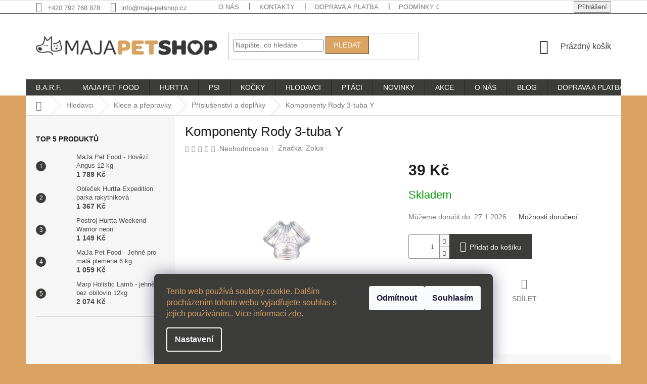

--- FILE ---
content_type: text/html; charset=utf-8
request_url: https://www.maja-petshop.cz/prislusenstvi-a-doplnky-ke-klecim/komponenty-rody-3-tuba-y/
body_size: 41431
content:
<!doctype html><html lang="cs" dir="ltr" class="header-background-light external-fonts-loaded"><head><meta charset="utf-8" /><meta name="viewport" content="width=device-width,initial-scale=1" /><title>Komponenty Rody 3-tuba Y</title><link rel="preconnect" href="https://cdn.myshoptet.com" /><link rel="dns-prefetch" href="https://cdn.myshoptet.com" /><link rel="preload" href="https://cdn.myshoptet.com/prj/dist/master/cms/libs/jquery/jquery-1.11.3.min.js" as="script" /><link href="https://cdn.myshoptet.com/prj/dist/master/shop/dist/font-shoptet-11.css.62c94c7785ff2cea73b2.css" rel="stylesheet"><script>
dataLayer = [];
dataLayer.push({'shoptet' : {
    "pageId": 1337,
    "pageType": "productDetail",
    "currency": "CZK",
    "currencyInfo": {
        "decimalSeparator": ",",
        "exchangeRate": 1,
        "priceDecimalPlaces": 0,
        "symbol": "K\u010d",
        "symbolLeft": 0,
        "thousandSeparator": " "
    },
    "language": "cs",
    "projectId": 318156,
    "product": {
        "id": 15236,
        "guid": "b68cc5aa-3ffc-11eb-9f34-3a5aa68a3d78",
        "hasVariants": false,
        "codes": [
            {
                "code": "COV98947"
            }
        ],
        "code": "COV98947",
        "name": "Komponenty Rody 3-tuba Y",
        "appendix": "",
        "weight": 0.048000000000000001,
        "manufacturer": "Zolux",
        "manufacturerGuid": "1EF5333220C167209152DA0BA3DED3EE",
        "currentCategory": "Chovatelsk\u00e9 pot\u0159eby pro hlodavce | Klece a p\u0159epravky pro hlodavce | P\u0159\u00edslu\u0161enstv\u00ed a dopl\u0148ky ke klec\u00edm",
        "currentCategoryGuid": "a83e7f60-3fbf-11eb-ac23-ac1f6b0076ec",
        "defaultCategory": "Chovatelsk\u00e9 pot\u0159eby pro hlodavce | Klece a p\u0159epravky pro hlodavce | P\u0159\u00edslu\u0161enstv\u00ed a dopl\u0148ky ke klec\u00edm",
        "defaultCategoryGuid": "a83e7f60-3fbf-11eb-ac23-ac1f6b0076ec",
        "currency": "CZK",
        "priceWithVat": 39
    },
    "stocks": [
        {
            "id": "ext",
            "title": "Sklad",
            "isDeliveryPoint": 0,
            "visibleOnEshop": 1
        }
    ],
    "cartInfo": {
        "id": null,
        "freeShipping": false,
        "freeShippingFrom": 499,
        "leftToFreeGift": {
            "formattedPrice": "0 K\u010d",
            "priceLeft": 0
        },
        "freeGift": false,
        "leftToFreeShipping": {
            "priceLeft": 499,
            "dependOnRegion": 0,
            "formattedPrice": "499 K\u010d"
        },
        "discountCoupon": [],
        "getNoBillingShippingPrice": {
            "withoutVat": 0,
            "vat": 0,
            "withVat": 0
        },
        "cartItems": [],
        "taxMode": "ORDINARY"
    },
    "cart": [],
    "customer": {
        "priceRatio": 1,
        "priceListId": 1,
        "groupId": null,
        "registered": false,
        "mainAccount": false
    }
}});
dataLayer.push({'cookie_consent' : {
    "marketing": "denied",
    "analytics": "denied"
}});
document.addEventListener('DOMContentLoaded', function() {
    shoptet.consent.onAccept(function(agreements) {
        if (agreements.length == 0) {
            return;
        }
        dataLayer.push({
            'cookie_consent' : {
                'marketing' : (agreements.includes(shoptet.config.cookiesConsentOptPersonalisation)
                    ? 'granted' : 'denied'),
                'analytics': (agreements.includes(shoptet.config.cookiesConsentOptAnalytics)
                    ? 'granted' : 'denied')
            },
            'event': 'cookie_consent'
        });
    });
});
</script>
<meta property="og:type" content="website"><meta property="og:site_name" content="maja-petshop.cz"><meta property="og:url" content="https://www.maja-petshop.cz/prislusenstvi-a-doplnky-ke-klecim/komponenty-rody-3-tuba-y/"><meta property="og:title" content="Komponenty Rody 3-tuba Y"><meta name="author" content="MaJa Petshop | S láskou ke zvířatům"><meta name="web_author" content="Shoptet.cz"><meta name="dcterms.rightsHolder" content="www.maja-petshop.cz"><meta name="robots" content="index,follow"><meta property="og:image" content="https://cdn.myshoptet.com/usr/www.maja-petshop.cz/user/shop/big/15236_15236-komponenty-rody-3-tuba-y-zolux.jpg?6166b5b4"><meta property="og:description" content="Kupte: Komponenty Rody 3-tuba Y a budete mít skvělý produkt.
Příslušenství a doplňky s dopravou nad 2000 Kč ZDARMA"><meta name="description" content="Kupte: Komponenty Rody 3-tuba Y a budete mít skvělý produkt.
Příslušenství a doplňky s dopravou nad 2000 Kč ZDARMA"><meta property="product:price:amount" content="39"><meta property="product:price:currency" content="CZK"><style>:root {--color-primary: #3c3c3b;--color-primary-h: 60;--color-primary-s: 1%;--color-primary-l: 23%;--color-primary-hover: #daa361;--color-primary-hover-h: 33;--color-primary-hover-s: 62%;--color-primary-hover-l: 62%;--color-secondary: #3c3c3b;--color-secondary-h: 60;--color-secondary-s: 1%;--color-secondary-l: 23%;--color-secondary-hover: #daa361;--color-secondary-hover-h: 33;--color-secondary-hover-s: 62%;--color-secondary-hover-l: 62%;--color-tertiary: #daa361;--color-tertiary-h: 33;--color-tertiary-s: 62%;--color-tertiary-l: 62%;--color-tertiary-hover: #3c3c3b;--color-tertiary-hover-h: 60;--color-tertiary-hover-s: 1%;--color-tertiary-hover-l: 23%;--color-header-background: #ffffff;--template-font: "sans-serif";--template-headings-font: "sans-serif";--header-background-url: none;--cookies-notice-background: #1A1937;--cookies-notice-color: #F8FAFB;--cookies-notice-button-hover: #f5f5f5;--cookies-notice-link-hover: #27263f;--templates-update-management-preview-mode-content: "Náhled aktualizací šablony je aktivní pro váš prohlížeč."}</style>
    
    <link href="https://cdn.myshoptet.com/prj/dist/master/shop/dist/main-11.less.5a24dcbbdabfd189c152.css" rel="stylesheet" />
        
    <script>var shoptet = shoptet || {};</script>
    <script src="https://cdn.myshoptet.com/prj/dist/master/shop/dist/main-3g-header.js.05f199e7fd2450312de2.js"></script>
<!-- User include --><!-- api 427(81) html code header -->
<link rel="stylesheet" href="https://cdn.myshoptet.com/usr/api2.dklab.cz/user/documents/_doplnky/instagram/318156/9/318156_9.css" type="text/css" /><style>
        :root {
            --dklab-instagram-header-color: #3C3C3B;  
            --dklab-instagram-header-background: #DDDDDD;  
            --dklab-instagram-font-weight: 400;
            --dklab-instagram-font-size: 180%;
            --dklab-instagram-logoUrl: url(https://cdn.myshoptet.com/usr/api2.dklab.cz/user/documents/_doplnky/instagram/img/psaci-cerna.png); 
            --dklab-instagram-logo-size-width: 141px;
            --dklab-instagram-logo-size-height: 40px;                        
            --dklab-instagram-hover-content: "\e902";                        
            --dklab-instagram-padding: 0px;                        
            --dklab-instagram-border-color: #888888;
            
        }
        </style>
<!-- api 608(256) html code header -->
<link rel="stylesheet" href="https://cdn.myshoptet.com/usr/api2.dklab.cz/user/documents/_doplnky/bannery/318156/3238/318156_3238.css" type="text/css" /><style>
        :root {
            --dklab-bannery-b-hp-padding: 15px;
            --dklab-bannery-b-hp-box-padding: 0px;
            --dklab-bannery-b-hp-big-screen: 0;
            --dklab-bannery-b-hp-medium-screen: 0;
            --dklab-bannery-b-hp-small-screen: 0;
            --dklab-bannery-b-hp-tablet-screen: 20%;
            --dklab-bannery-b-hp-mobile-screen: 50%;

            --dklab-bannery-i-hp-icon-color: #DAA361;
            --dklab-bannery-i-hp-color: #3C3C3B;
            --dklab-bannery-i-hp-background: #FFFFFF;            
            
            --dklab-bannery-i-d-icon-color: #000000;
            --dklab-bannery-i-d-color: #000000;
            --dklab-bannery-i-d-background: #FFFFFF;


            --dklab-bannery-i-hp-w-big-screen: 4;
            --dklab-bannery-i-hp-w-medium-screen: 4;
            --dklab-bannery-i-hp-w-small-screen: 4;
            --dklab-bannery-i-hp-w-tablet-screen: 4;
            --dklab-bannery-i-hp-w-mobile-screen: 2;
            
            --dklab-bannery-i-d-w-big-screen: 4;
            --dklab-bannery-i-d-w-medium-screen: 4;
            --dklab-bannery-i-d-w-small-screen: 4;
            --dklab-bannery-i-d-w-tablet-screen: 4;
            --dklab-bannery-i-d-w-mobile-screen: 2;

        }</style>
<!-- api 690(337) html code header -->
<script>var ophWidgetData={"lang":"cs","link":"https:\/\/www.maja-petshop.cz\/clanky\/kontakty\/","logo":true,"turnOff":true,"expanded":true,"lunchShow":false,"checkHoliday":true,"showNextWeek":true,"showWidgetStart":"08:50","showWidgetEnd":"16:15","beforeOpenStore":"5","beforeCloseStore":"5","openingHours":[{"day":1,"openHour":"09:00","closeHour":"16:00","openPause":"","closePause":"","closed":false,"staticHourText":""},{"day":2,"openHour":"09:00","closeHour":"16:00","openPause":"","closePause":"","closed":false,"staticHourText":""},{"day":3,"openHour":"09:00","closeHour":"16:00","openPause":"","closePause":"","closed":false,"staticHourText":""},{"day":4,"openHour":"09:00","closeHour":"16:00","openPause":"","closePause":"","closed":false,"staticHourText":""},{"day":5,"openHour":"09:00","closeHour":"16:00","openPause":"","closePause":"","closed":false,"staticHourText":""},{"day":6,"openHour":"","closeHour":"","openPause":"","closePause":"","closed":true,"staticHourText":""},{"day":7,"openHour":"","closeHour":"","openPause":"","closePause":"","closed":true,"staticHourText":""}],"excludes":[{"date":"2023-01-02","openHour":"09:00","closeHour":"13:00","openPause":"","closePause":"","closed":false,"text":""},{"date":"2023-01-03","openHour":"","closeHour":"","openPause":"","closePause":"","closed":true,"text":""},{"date":"2023-01-04","openHour":"","closeHour":"","openPause":"","closePause":"","closed":true,"text":""},{"date":"2023-01-05","openHour":"","closeHour":"","openPause":"","closePause":"","closed":true,"text":""},{"date":"2023-01-13","openHour":"09:00","closeHour":"13:00","openPause":"","closePause":"","closed":false,"text":""},{"date":"2023-07-04","openHour":"09:00","closeHour":"15:00","openPause":"","closePause":"","text":""},{"date":"2023-07-07","openHour":"","closeHour":"","openPause":"","closePause":"","closed":true,"text":""}],"holidayList":["01-01","01-05","08-05","05-07","06-07","28-09","28-10","17-11","24-12","25-12","26-12"],"todayLongFormat":false,"logoFilemanager":"","colors":{"bg_header_color":"","bg_logo_color":"","bg_title_color":"","bg_preopen_color":"#03a9f4","bg_open_color":"#4caf50","bg_pause_color":"#ff9800","bg_preclose_color":"#ff6f00","bg_close_color":"#e94b4b","color_exception_day":"#e94b4b"},"address":"Litom\u011b\u0159ick\u00e1 861, B\u00edlina 41801","icon":"icon-02","bottomPosition":0,"showDetailOnExpand":false,"disableDetail":false,"disableDetailTable":false,"hideOnMobile":false,"hideOnCheckout":false,"weekTurnOff":[5,6],"directPosition":"ltr"}</script>
<!-- service 427(81) html code header -->
<link rel="stylesheet" href="https://cdn.myshoptet.com/usr/api2.dklab.cz/user/documents/_doplnky/instagram/font/instagramplus.css" type="text/css" />

<!-- service 565(213) html code header -->
<!--
<link rel="stylesheet" type="text/css" href="https://app.visual.ws/gpwebpay_shoptet/shoptet.css">
<script async defer type="text/javascript" src="https://app.visual.ws/gpwebpay_shoptet/shoptet.js"></script>
-->
<!-- service 608(256) html code header -->
<link rel="stylesheet" href="https://cdn.myshoptet.com/usr/api.dklab.cz/user/documents/fontawesome/css/all.css?v=1.02" type="text/css" />
<!-- service 690(337) html code header -->
<link href="https://cdn.myshoptet.com/usr/mcore.myshoptet.com/user/documents/upload/addon01/ophWidget.min.css?v=1.6.9" rel="stylesheet" />


<!-- service 409(63) html code header -->
<style>
#filters h4{cursor:pointer;}[class~=slider-wrapper],[class~=filter-section]{padding-left:0;}#filters h4{padding-left:13.5pt;}[class~=filter-section],[class~=slider-wrapper]{padding-bottom:0 !important;}#filters h4:before{position:absolute;}#filters h4:before{left:0;}[class~=filter-section],[class~=slider-wrapper]{padding-right:0;}#filters h4{padding-bottom:9pt;}#filters h4{padding-right:13.5pt;}#filters > .slider-wrapper,[class~=slider-wrapper] > div,.filter-sections form,[class~=slider-wrapper][class~=filter-section] > div,.razeni > form{display:none;}#filters h4:before,#filters .otevreny h4:before{content:"\e911";}#filters h4{padding-top:9pt;}[class~=filter-section],[class~=slider-wrapper]{padding-top:0 !important;}[class~=filter-section]{border-top-width:0 !important;}[class~=filter-section]{border-top-style:none !important;}[class~=filter-section]{border-top-color:currentColor !important;}#filters .otevreny h4:before,#filters h4:before{font-family:shoptet;}#filters h4{position:relative;}#filters h4{margin-left:0 !important;}[class~=filter-section]{border-image:none !important;}#filters h4{margin-bottom:0 !important;}#filters h4{margin-right:0 !important;}#filters h4{margin-top:0 !important;}#filters h4{border-top-width:.0625pc;}#filters h4{border-top-style:solid;}#filters h4{border-top-color:#e0e0e0;}[class~=slider-wrapper]{max-width:none;}[class~=otevreny] form,.slider-wrapper.otevreny > div,[class~=slider-wrapper][class~=otevreny] > div,.otevreny form{display:block;}#filters h4{border-image:none;}[class~=param-filter-top]{margin-bottom:.9375pc;}[class~=otevreny] form{margin-bottom:15pt;}[class~=slider-wrapper]{color:inherit;}#filters .otevreny h4:before{-webkit-transform:rotate(180deg);}[class~=slider-wrapper],#filters h4:before{background:none;}#filters h4:before{-webkit-transform:rotate(90deg);}#filters h4:before{-moz-transform:rotate(90deg);}[class~=param-filter-top] form{display:block !important;}#filters h4:before{-o-transform:rotate(90deg);}#filters h4:before{-ms-transform:rotate(90deg);}#filters h4:before{transform:rotate(90deg);}#filters h4:before{font-size:.104166667in;}#filters .otevreny h4:before{-moz-transform:rotate(180deg);}#filters .otevreny h4:before{-o-transform:rotate(180deg);}#filters h4:before{top:36%;}#filters .otevreny h4:before{-ms-transform:rotate(180deg);}#filters h4:before{height:auto;}#filters h4:before{width:auto;}#filters .otevreny h4:before{transform:rotate(180deg);}
@media screen and (max-width: 767px) {
.param-filter-top{padding-top: 15px;}
}
#content .filters-wrapper > div:first-of-type, #footer .filters-wrapper > div:first-of-type {text-align: left;}
.template-11.one-column-body .content .filter-sections{padding-top: 15px; padding-bottom: 15px;}
</style>
<!-- service 425(79) html code header -->
<style>
.hodnoceni:before{content: "Jak o nás mluví zákazníci";}
.hodnoceni.svk:before{content: "Ako o nás hovoria zákazníci";}
.hodnoceni.hun:before{content: "Mit mondanak rólunk a felhasználók";}
.hodnoceni.pl:before{content: "Co mówią o nas klienci";}
.hodnoceni.eng:before{content: "Customer reviews";}
.hodnoceni.de:before{content: "Was unsere Kunden über uns denken";}
.hodnoceni.ro:before{content: "Ce spun clienții despre noi";}
.hodnoceni{margin: 20px auto;}
body:not(.paxio-merkur):not(.venus):not(.jupiter) .hodnoceni .vote-wrap {border: 0 !important;width: 24.5%;flex-basis: 25%;padding: 10px 20px !important;display: inline-block;margin: 0;vertical-align: top;}
.multiple-columns-body #content .hodnoceni .vote-wrap {width: 49%;flex-basis: 50%;}
.hodnoceni .votes-wrap {display: block; border: 1px solid #f7f7f7;margin: 0;width: 100%;max-width: none;padding: 10px 0; background: #fff;}
.hodnoceni .vote-wrap:nth-child(n+5){display: none !important;}
.hodnoceni:before{display: block;font-size: 18px;padding: 10px 20px;background: #fcfcfc;}
.sidebar .hodnoceni .vote-pic, .sidebar .hodnoceni .vote-initials{display: block;}
.sidebar .hodnoceni .vote-wrap, #column-l #column-l-in .hodnoceni .vote-wrap {width: 100% !important; display: block;}
.hodnoceni > a{display: block;text-align: right;padding-top: 6px;}
.hodnoceni > a:after{content: "››";display: inline-block;margin-left: 2px;}
.sidebar .hodnoceni:before, #column-l #column-l-in .hodnoceni:before {background: none !important; padding-left: 0 !important;}
.template-10 .hodnoceni{max-width: 952px !important;}
.page-detail .hodnoceni > a{font-size: 14px;}
.page-detail .hodnoceni{margin-bottom: 30px;}
@media screen and (min-width: 992px) and (max-width: 1199px) {
.hodnoceni .vote-rating{display: block;}
.hodnoceni .vote-time{display: block;margin-top: 3px;}
.hodnoceni .vote-delimeter{display: none;}
}
@media screen and (max-width: 991px) {
body:not(.paxio-merkur):not(.venus):not(.jupiter) .hodnoceni .vote-wrap {width: 49%;flex-basis: 50%;}
.multiple-columns-body #content .hodnoceni .vote-wrap {width: 99%;flex-basis: 100%;}
}
@media screen and (max-width: 767px) {
body:not(.paxio-merkur):not(.venus):not(.jupiter) .hodnoceni .vote-wrap {width: 99%;flex-basis: 100%;}
}
.home #main-product .hodnoceni{margin: 0 0 60px 0;}
.hodnoceni .votes-wrap.admin-response{display: none !important;}
.hodnoceni .vote-pic {width: 100px;}
.hodnoceni .vote-delimeter{display: none;}
.hodnoceni .vote-rating{display: block;}
.hodnoceni .vote-time {display: block;margin-top: 5px;}
@media screen and (min-width: 768px){
.template-12 .hodnoceni{max-width: 747px; margin-left: auto; margin-right: auto;}
}
@media screen and (min-width: 992px){
.template-12 .hodnoceni{max-width: 972px;}
}
@media screen and (min-width: 1200px){
.template-12 .hodnoceni{max-width: 1418px;}
}
.template-14 .hodnoceni .vote-initials{margin: 0 auto;}
.vote-pic img::before {display: none;}
.hodnoceni + .hodnoceni {display: none;}
</style>
<!-- project html code header -->
<link rel="apple-touch-icon" sizes="180x180" href="/user/documents/apple-touch-icon.png">
<link rel="icon" type="image/png" sizes="32x32" href="/user/documents/favicon-32x32.png">
<link rel="icon" type="image/png" sizes="16x16" href="/user/documents/favicon-16x16.png">
<link rel="manifest" href="/user/documents/site.webmanifest">
<link rel="mask-icon" href="/user/documents/safari-pinned-tab.svg" color="#4d4d4d">
<meta name="msapplication-TileColor" content="#ffffff">
<meta name="theme-color" content="#ffffff">
<meta name="facebook-domain-verification" content="l40xzmbhexoyrg7bf2bc7sf1lv6kp6" />
<!— Dominik Martini —>
<style>
@media (min-width: 768px) {
#header .site-name a img {max-height: 38px;}
.header-top {padding-top: 0px; padding-bottom: 0px; height: 130px;}
.menu-helper {top: 130px;}}
.navigation-in ul li a b {text-transform: uppercase;}
.flag.flag-custom3 {border-radius: 30px;}
@media (min-width: 1200px) {
    #footer .site-name {max-width: 220px !important; min-width: 220px !important;;}}
.copyright {width: 100%; text-align: center;}
#signature {width: 100%; text-align: center;}
.eet-message-inner {min-width: 100%; padding: 0 !important; text-align: center; margin-top: 5px;}
.p-code {display: none !important;}
#footer h4 {font-weight: bold; color: #daa361;}
.slick-prev, .slick-next {width: 35px !important; height: 35px !important; line-height: 35px !important;}
.slick-prev:before, .slick-next:before {background: #6C6373 !important; width: 35px!important; height: 35px !important; line-height: 35px !important;}
.slick-prev:hover, .slick-prev:focus, .slick-next:hover, .slick-next:focus {width: 35px!important; height: 35px !important; line-height: 35px !important;}
.flag.flag-discount {background-color: rgba(201, 71, 56, 0.85);}
.top-navigation-bar {border-bottom-color: #3C3C3B; border-bottom-width: 1px;}
.top-nav-button.top-nav-button-login.primary.login.toggle-window span {color: #6C6373; font-size: 15px;}
.menu-helper::after, .menu-trigger::after {background-color: #3C3C3B;}
.flag.flag-freeshipping {background-color: rgba(116, 177, 94, 0.85);}

.flag.flag-action {background-color: #D93636;}
.flag.flag-new {background-color: #395A81;}
.flag.flag-tip {background-color: #515932;}

.banner-footer-pes {margin: auto;}
.siteCookies__form, .siteCookies--bottom.siteCookies--scrolled  {
    background-color: #3c3c3b;
}
.siteCookies__text, .siteCookies__text a {
    color: #daa361;
}
</style>
<!— Dominik Martini konec —>
<style>
.latest-contribution-box{display: none;}
</style>

<script> 
document.addEventListener('DOMContentLoaded', function() { 
    var perex = document.querySelector('.subtype-category-parametric .category-perex'); 
    if (perex) { 
        var categoryTitle = document.querySelector('.category-title'); 
        categoryTitle.parentNode.insertBefore(perex, categoryTitle.nextSibling); 
    } 
}); 
</script>
<script>
var ophWidgetLang = {
    "cs": {
        text_preopen: 'Kamennou prodejnu otevírame {_v} {time}',
        text_open: 'Kamenná prodejna je otevřena',
        text_pause: 'Máme polední pauzu do {time}',
        text_preclose: 'Kamennou prodejnu zavírame {_v} {time}',
        text_close: 'Prodejna je zavřená',
        text_close_table: 'Zavřeno',
        text_today_info: 'Dnes {today}',
        text_pause_info: 'Pauza {pause}',
        text_contact: 'Kontakt',
        text_title_table: 'Navštivte naší kamennou prodejnu osobně'
    }
};
</script>



<!-- /User include --><link rel="canonical" href="https://www.maja-petshop.cz/prislusenstvi-a-doplnky-ke-klecim/komponenty-rody-3-tuba-y/" />    <script>
        var _hwq = _hwq || [];
        _hwq.push(['setKey', 'B4BBEF41B1952D30813403177008CB94']);
        _hwq.push(['setTopPos', '180']);
        _hwq.push(['showWidget', '22']);
        (function() {
            var ho = document.createElement('script');
            ho.src = 'https://cz.im9.cz/direct/i/gjs.php?n=wdgt&sak=B4BBEF41B1952D30813403177008CB94';
            var s = document.getElementsByTagName('script')[0]; s.parentNode.insertBefore(ho, s);
        })();
    </script>
<style>/* custom background */@media (min-width: 992px) {body {background-color: #daa361 ;background-position: top center;background-repeat: no-repeat;background-attachment: fixed;}}</style>    <!-- Global site tag (gtag.js) - Google Analytics -->
    <script async src="https://www.googletagmanager.com/gtag/js?id=G-YV2JYF1P7R"></script>
    <script>
        
        window.dataLayer = window.dataLayer || [];
        function gtag(){dataLayer.push(arguments);}
        

                    console.debug('default consent data');

            gtag('consent', 'default', {"ad_storage":"denied","analytics_storage":"denied","ad_user_data":"denied","ad_personalization":"denied","wait_for_update":500});
            dataLayer.push({
                'event': 'default_consent'
            });
        
        gtag('js', new Date());

                gtag('config', 'UA-159326152-1', { 'groups': "UA" });
        
                gtag('config', 'G-YV2JYF1P7R', {"groups":"GA4","send_page_view":false,"content_group":"productDetail","currency":"CZK","page_language":"cs"});
        
                gtag('config', 'AW-653143027', {"allow_enhanced_conversions":true});
        
        
        
        
        
                    gtag('event', 'page_view', {"send_to":"GA4","page_language":"cs","content_group":"productDetail","currency":"CZK"});
        
                gtag('set', 'currency', 'CZK');

        gtag('event', 'view_item', {
            "send_to": "UA",
            "items": [
                {
                    "id": "COV98947",
                    "name": "Komponenty Rody 3-tuba Y",
                    "category": "Chovatelsk\u00e9 pot\u0159eby pro hlodavce \/ Klece a p\u0159epravky pro hlodavce \/ P\u0159\u00edslu\u0161enstv\u00ed a dopl\u0148ky ke klec\u00edm",
                                        "brand": "Zolux",
                                                            "price": 32
                }
            ]
        });
        
        
        
        
        
                    gtag('event', 'view_item', {"send_to":"GA4","page_language":"cs","content_group":"productDetail","value":32,"currency":"CZK","items":[{"item_id":"COV98947","item_name":"Komponenty Rody 3-tuba Y","item_brand":"Zolux","item_category":"Chovatelsk\u00e9 pot\u0159eby pro hlodavce","item_category2":"Klece a p\u0159epravky pro hlodavce","item_category3":"P\u0159\u00edslu\u0161enstv\u00ed a dopl\u0148ky ke klec\u00edm","price":32,"quantity":1,"index":0}]});
        
        
        
        
        
        
        
        document.addEventListener('DOMContentLoaded', function() {
            if (typeof shoptet.tracking !== 'undefined') {
                for (var id in shoptet.tracking.bannersList) {
                    gtag('event', 'view_promotion', {
                        "send_to": "UA",
                        "promotions": [
                            {
                                "id": shoptet.tracking.bannersList[id].id,
                                "name": shoptet.tracking.bannersList[id].name,
                                "position": shoptet.tracking.bannersList[id].position
                            }
                        ]
                    });
                }
            }

            shoptet.consent.onAccept(function(agreements) {
                if (agreements.length !== 0) {
                    console.debug('gtag consent accept');
                    var gtagConsentPayload =  {
                        'ad_storage': agreements.includes(shoptet.config.cookiesConsentOptPersonalisation)
                            ? 'granted' : 'denied',
                        'analytics_storage': agreements.includes(shoptet.config.cookiesConsentOptAnalytics)
                            ? 'granted' : 'denied',
                                                                                                'ad_user_data': agreements.includes(shoptet.config.cookiesConsentOptPersonalisation)
                            ? 'granted' : 'denied',
                        'ad_personalization': agreements.includes(shoptet.config.cookiesConsentOptPersonalisation)
                            ? 'granted' : 'denied',
                        };
                    console.debug('update consent data', gtagConsentPayload);
                    gtag('consent', 'update', gtagConsentPayload);
                    dataLayer.push(
                        { 'event': 'update_consent' }
                    );
                }
            });
        });
    </script>
<script>
    (function(t, r, a, c, k, i, n, g) { t['ROIDataObject'] = k;
    t[k]=t[k]||function(){ (t[k].q=t[k].q||[]).push(arguments) },t[k].c=i;n=r.createElement(a),
    g=r.getElementsByTagName(a)[0];n.async=1;n.src=c;g.parentNode.insertBefore(n,g)
    })(window, document, 'script', '//www.heureka.cz/ocm/sdk.js?source=shoptet&version=2&page=product_detail', 'heureka', 'cz');

    heureka('set_user_consent', 0);
</script>
</head><body class="desktop id-1337 in-prislusenstvi-a-doplnky-ke-klecim template-11 type-product type-detail multiple-columns-body columns-mobile-2 columns-3 ums_forms_redesign--off ums_a11y_category_page--on ums_discussion_rating_forms--off ums_flags_display_unification--on ums_a11y_login--on mobile-header-version-0"><noscript>
    <style>
        #header {
            padding-top: 0;
            position: relative !important;
            top: 0;
        }
        .header-navigation {
            position: relative !important;
        }
        .overall-wrapper {
            margin: 0 !important;
        }
        body:not(.ready) {
            visibility: visible !important;
        }
    </style>
    <div class="no-javascript">
        <div class="no-javascript__title">Musíte změnit nastavení vašeho prohlížeče</div>
        <div class="no-javascript__text">Podívejte se na: <a href="https://www.google.com/support/bin/answer.py?answer=23852">Jak povolit JavaScript ve vašem prohlížeči</a>.</div>
        <div class="no-javascript__text">Pokud používáte software na blokování reklam, může být nutné povolit JavaScript z této stránky.</div>
        <div class="no-javascript__text">Děkujeme.</div>
    </div>
</noscript>

        <div id="fb-root"></div>
        <script>
            window.fbAsyncInit = function() {
                FB.init({
//                    appId            : 'your-app-id',
                    autoLogAppEvents : true,
                    xfbml            : true,
                    version          : 'v19.0'
                });
            };
        </script>
        <script async defer crossorigin="anonymous" src="https://connect.facebook.net/cs_CZ/sdk.js"></script>    <div class="siteCookies siteCookies--bottom siteCookies--dark js-siteCookies" role="dialog" data-testid="cookiesPopup" data-nosnippet>
        <div class="siteCookies__form">
            <div class="siteCookies__content">
                <div class="siteCookies__text">
                    Tento web používá soubory cookie. Dalším procházením tohoto webu vyjadřujete souhlas s jejich používáním.. Více informací <a href="http://www.maja-petshop.cz/podminky-ochrany-osobnich-udaju/" target="\" _blank="">zde</a>.
                </div>
                <p class="siteCookies__links">
                    <button class="siteCookies__link js-cookies-settings" aria-label="Nastavení cookies" data-testid="cookiesSettings">Nastavení</button>
                </p>
            </div>
            <div class="siteCookies__buttonWrap">
                                    <button class="siteCookies__button js-cookiesConsentSubmit" value="reject" aria-label="Odmítnout cookies" data-testid="buttonCookiesReject">Odmítnout</button>
                                <button class="siteCookies__button js-cookiesConsentSubmit" value="all" aria-label="Přijmout cookies" data-testid="buttonCookiesAccept">Souhlasím</button>
            </div>
        </div>
        <script>
            document.addEventListener("DOMContentLoaded", () => {
                const siteCookies = document.querySelector('.js-siteCookies');
                document.addEventListener("scroll", shoptet.common.throttle(() => {
                    const st = document.documentElement.scrollTop;
                    if (st > 1) {
                        siteCookies.classList.add('siteCookies--scrolled');
                    } else {
                        siteCookies.classList.remove('siteCookies--scrolled');
                    }
                }, 100));
            });
        </script>
    </div>
<a href="#content" class="skip-link sr-only">Přejít na obsah</a><div class="overall-wrapper"><div class="user-action"><div class="container">
    <div class="user-action-in">
                    <div id="login" class="user-action-login popup-widget login-widget" role="dialog" aria-labelledby="loginHeading">
        <div class="popup-widget-inner">
                            <h2 id="loginHeading">Přihlášení k vašemu účtu</h2><div id="customerLogin"><form action="/action/Customer/Login/" method="post" id="formLoginIncluded" class="csrf-enabled formLogin" data-testid="formLogin"><input type="hidden" name="referer" value="" /><div class="form-group"><div class="input-wrapper email js-validated-element-wrapper no-label"><input type="email" name="email" class="form-control" autofocus placeholder="E-mailová adresa (např. jan@novak.cz)" data-testid="inputEmail" autocomplete="email" required /></div></div><div class="form-group"><div class="input-wrapper password js-validated-element-wrapper no-label"><input type="password" name="password" class="form-control" placeholder="Heslo" data-testid="inputPassword" autocomplete="current-password" required /><span class="no-display">Nemůžete vyplnit toto pole</span><input type="text" name="surname" value="" class="no-display" /></div></div><div class="form-group"><div class="login-wrapper"><button type="submit" class="btn btn-secondary btn-text btn-login" data-testid="buttonSubmit">Přihlásit se</button><div class="password-helper"><a href="/registrace/" data-testid="signup" rel="nofollow">Nová registrace</a><a href="/klient/zapomenute-heslo/" rel="nofollow">Zapomenuté heslo</a></div></div></div></form>
</div>                    </div>
    </div>

                            <div id="cart-widget" class="user-action-cart popup-widget cart-widget loader-wrapper" data-testid="popupCartWidget" role="dialog" aria-hidden="true">
    <div class="popup-widget-inner cart-widget-inner place-cart-here">
        <div class="loader-overlay">
            <div class="loader"></div>
        </div>
    </div>

    <div class="cart-widget-button">
        <a href="/kosik/" class="btn btn-conversion" id="continue-order-button" rel="nofollow" data-testid="buttonNextStep">Pokračovat do košíku</a>
    </div>
</div>
            </div>
</div>
</div><div class="top-navigation-bar" data-testid="topNavigationBar">

    <div class="container">

        <div class="top-navigation-contacts">
            <strong>Zákaznická podpora:</strong><a href="tel:+420792768878" class="project-phone" aria-label="Zavolat na +420792768878" data-testid="contactboxPhone"><span>+420 792 768 878</span></a><a href="mailto:info@maja-petshop.cz" class="project-email" data-testid="contactboxEmail"><span>info@maja-petshop.cz</span></a>        </div>

                            <div class="top-navigation-menu">
                <div class="top-navigation-menu-trigger"></div>
                <ul class="top-navigation-bar-menu">
                                            <li class="top-navigation-menu-item-1229">
                            <a href="/clanky/o-nas/">O nás</a>
                        </li>
                                            <li class="top-navigation-menu-item-29">
                            <a href="/clanky/kontakty/">Kontakty</a>
                        </li>
                                            <li class="top-navigation-menu-item-719">
                            <a href="/clanky/doprava-platba/">Doprava a platba</a>
                        </li>
                                            <li class="top-navigation-menu-item-691">
                            <a href="/clanky/podminky-ochrany-osobnich-udaju/">Podmínky ochrany osobních údajů </a>
                        </li>
                                            <li class="top-navigation-menu-item-39">
                            <a href="/clanky/obchodni-podminky/">Obchodní podmínky</a>
                        </li>
                                            <li class="top-navigation-menu-item-2126">
                            <a href="/clanky/reklamace-a-vraceni-zbozi/">Reklamace a vrácení zboží</a>
                        </li>
                                    </ul>
                <ul class="top-navigation-bar-menu-helper"></ul>
            </div>
        
        <div class="top-navigation-tools">
            <div class="responsive-tools">
                <a href="#" class="toggle-window" data-target="search" aria-label="Hledat" data-testid="linkSearchIcon"></a>
                                                            <a href="#" class="toggle-window" data-target="login"></a>
                                                    <a href="#" class="toggle-window" data-target="navigation" aria-label="Menu" data-testid="hamburgerMenu"></a>
            </div>
                        <button class="top-nav-button top-nav-button-login toggle-window" type="button" data-target="login" aria-haspopup="dialog" aria-controls="login" aria-expanded="false" data-testid="signin"><span>Přihlášení</span></button>        </div>

    </div>

</div>
<header id="header"><div class="container navigation-wrapper">
    <div class="header-top">
        <div class="site-name-wrapper">
            <div class="site-name"><a href="/" data-testid="linkWebsiteLogo"><img src="https://cdn.myshoptet.com/usr/www.maja-petshop.cz/user/logos/maja_logo_web_500-1.png" alt="MaJa Petshop | S láskou ke zvířatům" fetchpriority="low" /></a></div>        </div>
        <div class="search" itemscope itemtype="https://schema.org/WebSite">
            <meta itemprop="headline" content="Příslušenství a doplňky ke klecím"/><meta itemprop="url" content="https://www.maja-petshop.cz"/><meta itemprop="text" content="Kupte: Komponenty Rody 3-tuba Y a budete mít skvělý produkt. Příslušenství a doplňky s dopravou nad 2000 Kč ZDARMA"/>            <form action="/action/ProductSearch/prepareString/" method="post"
    id="formSearchForm" class="search-form compact-form js-search-main"
    itemprop="potentialAction" itemscope itemtype="https://schema.org/SearchAction" data-testid="searchForm">
    <fieldset>
        <meta itemprop="target"
            content="https://www.maja-petshop.cz/vyhledavani/?string={string}"/>
        <input type="hidden" name="language" value="cs"/>
        
            
<input
    type="search"
    name="string"
        class="query-input form-control search-input js-search-input"
    placeholder="Napište, co hledáte"
    autocomplete="off"
    required
    itemprop="query-input"
    aria-label="Vyhledávání"
    data-testid="searchInput"
>
            <button type="submit" class="btn btn-default" data-testid="searchBtn">Hledat</button>
        
    </fieldset>
</form>
        </div>
        <div class="navigation-buttons">
                
    <a href="/kosik/" class="btn btn-icon toggle-window cart-count" data-target="cart" data-hover="true" data-redirect="true" data-testid="headerCart" rel="nofollow" aria-haspopup="dialog" aria-expanded="false" aria-controls="cart-widget">
        
                <span class="sr-only">Nákupní košík</span>
        
            <span class="cart-price visible-lg-inline-block" data-testid="headerCartPrice">
                                    Prázdný košík                            </span>
        
    
            </a>
        </div>
    </div>
    <nav id="navigation" aria-label="Hlavní menu" data-collapsible="true"><div class="navigation-in menu"><ul class="menu-level-1" role="menubar" data-testid="headerMenuItems"><li class="menu-item-2111 ext" role="none"><a href="/kategorie/barf-2/" data-testid="headerMenuItem" role="menuitem" aria-haspopup="true" aria-expanded="false"><b>B.A.R.F.</b><span class="submenu-arrow"></span></a><ul class="menu-level-2" aria-label="B.A.R.F." tabindex="-1" role="menu"><li class="menu-item-2221" role="none"><a href="/kategorie/maso-b-a-r-f-/" class="menu-image" data-testid="headerMenuItem" tabindex="-1" aria-hidden="true"><img src="data:image/svg+xml,%3Csvg%20width%3D%22140%22%20height%3D%22100%22%20xmlns%3D%22http%3A%2F%2Fwww.w3.org%2F2000%2Fsvg%22%3E%3C%2Fsvg%3E" alt="" aria-hidden="true" width="140" height="100"  data-src="https://cdn.myshoptet.com/usr/www.maja-petshop.cz/user/categories/thumb/20492.jpg" fetchpriority="low" /></a><div><a href="/kategorie/maso-b-a-r-f-/" data-testid="headerMenuItem" role="menuitem"><span>Maso - B.A.R.F.</span></a>
                        </div></li></ul></li>
<li class="menu-item-2214" role="none"><a href="/kategorie/maja-pet-food/" data-testid="headerMenuItem" role="menuitem" aria-expanded="false"><b>MaJa Pet Food</b></a></li>
<li class="menu-item-2185 ext" role="none"><a href="/kategorie/hurtta/" data-testid="headerMenuItem" role="menuitem" aria-haspopup="true" aria-expanded="false"><b>HURTTA</b><span class="submenu-arrow"></span></a><ul class="menu-level-2" aria-label="HURTTA" tabindex="-1" role="menu"><li class="menu-item-2188" role="none"><a href="/kategorie/teple-obleceni/" class="menu-image" data-testid="headerMenuItem" tabindex="-1" aria-hidden="true"><img src="data:image/svg+xml,%3Csvg%20width%3D%22140%22%20height%3D%22100%22%20xmlns%3D%22http%3A%2F%2Fwww.w3.org%2F2000%2Fsvg%22%3E%3C%2Fsvg%3E" alt="" aria-hidden="true" width="140" height="100"  data-src="https://cdn.myshoptet.com/usr/www.maja-petshop.cz/user/categories/thumb/oble__ek_hurtta_expedition_parka_rakytn__kov__1.jpg" fetchpriority="low" /></a><div><a href="/kategorie/teple-obleceni/" data-testid="headerMenuItem" role="menuitem"><span>Teplé oblečení</span></a>
                        </div></li><li class="menu-item-2191" role="none"><a href="/kategorie/plastenky/" class="menu-image" data-testid="headerMenuItem" tabindex="-1" aria-hidden="true"><img src="data:image/svg+xml,%3Csvg%20width%3D%22140%22%20height%3D%22100%22%20xmlns%3D%22http%3A%2F%2Fwww.w3.org%2F2000%2Fsvg%22%3E%3C%2Fsvg%3E" alt="" aria-hidden="true" width="140" height="100"  data-src="https://cdn.myshoptet.com/usr/www.maja-petshop.cz/user/categories/thumb/oble__ek_hurtta_mudventure_coat_eco_lilkov__1.jpg" fetchpriority="low" /></a><div><a href="/kategorie/plastenky/" data-testid="headerMenuItem" role="menuitem"><span>Pláštěnky</span></a>
                        </div></li><li class="menu-item-2194" role="none"><a href="/kategorie/podvlekaci-vrstva/" class="menu-image" data-testid="headerMenuItem" tabindex="-1" aria-hidden="true"><img src="data:image/svg+xml,%3Csvg%20width%3D%22140%22%20height%3D%22100%22%20xmlns%3D%22http%3A%2F%2Fwww.w3.org%2F2000%2Fsvg%22%3E%3C%2Fsvg%3E" alt="" aria-hidden="true" width="140" height="100"  data-src="https://cdn.myshoptet.com/usr/www.maja-petshop.cz/user/categories/thumb/oble__ek_hurtta_warming_midlayer_eco_p__skov__.jpg" fetchpriority="low" /></a><div><a href="/kategorie/podvlekaci-vrstva/" data-testid="headerMenuItem" role="menuitem"><span>Podvlékací vrstva</span></a>
                        </div></li><li class="menu-item-2197" role="none"><a href="/kategorie/obojky/" class="menu-image" data-testid="headerMenuItem" tabindex="-1" aria-hidden="true"><img src="data:image/svg+xml,%3Csvg%20width%3D%22140%22%20height%3D%22100%22%20xmlns%3D%22http%3A%2F%2Fwww.w3.org%2F2000%2Fsvg%22%3E%3C%2Fsvg%3E" alt="" aria-hidden="true" width="140" height="100"  data-src="https://cdn.myshoptet.com/usr/www.maja-petshop.cz/user/categories/thumb/obojek_hurtta_casual_eco_rub__nov__.jpg" fetchpriority="low" /></a><div><a href="/kategorie/obojky/" data-testid="headerMenuItem" role="menuitem"><span>Obojky</span></a>
                        </div></li><li class="menu-item-2200" role="none"><a href="/kategorie/postroje/" class="menu-image" data-testid="headerMenuItem" tabindex="-1" aria-hidden="true"><img src="data:image/svg+xml,%3Csvg%20width%3D%22140%22%20height%3D%22100%22%20xmlns%3D%22http%3A%2F%2Fwww.w3.org%2F2000%2Fsvg%22%3E%3C%2Fsvg%3E" alt="" aria-hidden="true" width="140" height="100"  data-src="https://cdn.myshoptet.com/usr/www.maja-petshop.cz/user/categories/thumb/postroj_hurtta_casual_sko__icov__.jpg" fetchpriority="low" /></a><div><a href="/kategorie/postroje/" data-testid="headerMenuItem" role="menuitem"><span>Postroje</span></a>
                        </div></li><li class="menu-item-2203" role="none"><a href="/kategorie/voditka/" class="menu-image" data-testid="headerMenuItem" tabindex="-1" aria-hidden="true"><img src="data:image/svg+xml,%3Csvg%20width%3D%22140%22%20height%3D%22100%22%20xmlns%3D%22http%3A%2F%2Fwww.w3.org%2F2000%2Fsvg%22%3E%3C%2Fsvg%3E" alt="" aria-hidden="true" width="140" height="100"  data-src="https://cdn.myshoptet.com/usr/www.maja-petshop.cz/user/categories/thumb/vod__tko_hurtta_casual_reflective_eco_sko__icov___180cm.jpg" fetchpriority="low" /></a><div><a href="/kategorie/voditka/" data-testid="headerMenuItem" role="menuitem"><span>Vodítka</span></a>
                        </div></li><li class="menu-item-2206" role="none"><a href="/kategorie/trenink/" class="menu-image" data-testid="headerMenuItem" tabindex="-1" aria-hidden="true"><img src="data:image/svg+xml,%3Csvg%20width%3D%22140%22%20height%3D%22100%22%20xmlns%3D%22http%3A%2F%2Fwww.w3.org%2F2000%2Fsvg%22%3E%3C%2Fsvg%3E" alt="" aria-hidden="true" width="140" height="100"  data-src="https://cdn.myshoptet.com/usr/www.maja-petshop.cz/user/categories/thumb/bunda_hurtta_v__cvikov___training_eco_ostru__inov__.jpg" fetchpriority="low" /></a><div><a href="/kategorie/trenink/" data-testid="headerMenuItem" role="menuitem"><span>Trénink</span></a>
                        </div></li><li class="menu-item-2209" role="none"><a href="/kategorie/doplnky/" class="menu-image" data-testid="headerMenuItem" tabindex="-1" aria-hidden="true"><img src="data:image/svg+xml,%3Csvg%20width%3D%22140%22%20height%3D%22100%22%20xmlns%3D%22http%3A%2F%2Fwww.w3.org%2F2000%2Fsvg%22%3E%3C%2Fsvg%3E" alt="" aria-hidden="true" width="140" height="100"  data-src="https://cdn.myshoptet.com/usr/www.maja-petshop.cz/user/categories/thumb/sv__tlo_hurtta_nordic_led.jpg" fetchpriority="low" /></a><div><a href="/kategorie/doplnky/" data-testid="headerMenuItem" role="menuitem"><span>Doplňky</span></a>
                        </div></li><li class="menu-item-2212" role="none"><a href="/kategorie/letni-vybava/" class="menu-image" data-testid="headerMenuItem" tabindex="-1" aria-hidden="true"><img src="data:image/svg+xml,%3Csvg%20width%3D%22140%22%20height%3D%22100%22%20xmlns%3D%22http%3A%2F%2Fwww.w3.org%2F2000%2Fsvg%22%3E%3C%2Fsvg%3E" alt="" aria-hidden="true" width="140" height="100"  data-src="https://cdn.myshoptet.com/usr/www.maja-petshop.cz/user/categories/thumb/vesta_safety_wrap_eco_rub__nov__.jpg" fetchpriority="low" /></a><div><a href="/kategorie/letni-vybava/" data-testid="headerMenuItem" role="menuitem"><span>Letní výbava</span></a>
                        </div></li></ul></li>
<li class="menu-item-695 ext" role="none"><a href="/kategorie/psi/" data-testid="headerMenuItem" role="menuitem" aria-haspopup="true" aria-expanded="false"><b>Psi</b><span class="submenu-arrow"></span></a><ul class="menu-level-2" aria-label="Psi" tabindex="-1" role="menu"><li class="menu-item-1181 has-third-level" role="none"><a href="/kategorie/krmivo-pro-psy/" class="menu-image" data-testid="headerMenuItem" tabindex="-1" aria-hidden="true"><img src="data:image/svg+xml,%3Csvg%20width%3D%22140%22%20height%3D%22100%22%20xmlns%3D%22http%3A%2F%2Fwww.w3.org%2F2000%2Fsvg%22%3E%3C%2Fsvg%3E" alt="" aria-hidden="true" width="140" height="100"  data-src="https://cdn.myshoptet.com/usr/www.maja-petshop.cz/user/categories/thumb/586_12_ciotola-nd-grain-free-carne.png" fetchpriority="low" /></a><div><a href="/kategorie/krmivo-pro-psy/" data-testid="headerMenuItem" role="menuitem"><span>Krmivo pro psy</span></a>
                                                    <ul class="menu-level-3" role="menu">
                                                                    <li class="menu-item-710" role="none">
                                        <a href="/kategorie/granule-pro-psy/" data-testid="headerMenuItem" role="menuitem">
                                            Granule</a>,                                    </li>
                                                                    <li class="menu-item-731" role="none">
                                        <a href="/kategorie/kapsicky-pro-psy/" data-testid="headerMenuItem" role="menuitem">
                                            Kapsičky a vaničky</a>,                                    </li>
                                                                    <li class="menu-item-728" role="none">
                                        <a href="/kategorie/konzervy-pro-psy/" data-testid="headerMenuItem" role="menuitem">
                                            Konzervy</a>                                    </li>
                                                            </ul>
                        </div></li><li class="menu-item-737" role="none"><a href="/kategorie/pamlsky-pro-psy/" class="menu-image" data-testid="headerMenuItem" tabindex="-1" aria-hidden="true"><img src="data:image/svg+xml,%3Csvg%20width%3D%22140%22%20height%3D%22100%22%20xmlns%3D%22http%3A%2F%2Fwww.w3.org%2F2000%2Fsvg%22%3E%3C%2Fsvg%3E" alt="" aria-hidden="true" width="140" height="100"  data-src="https://cdn.myshoptet.com/usr/www.maja-petshop.cz/user/categories/thumb/sala___ty__inka_jehn_______12_cm_1_ks.jpg" fetchpriority="low" /></a><div><a href="/kategorie/pamlsky-pro-psy/" data-testid="headerMenuItem" role="menuitem"><span>Pamlsky</span></a>
                        </div></li><li class="menu-item-1355 has-third-level" role="none"><a href="/kategorie/obojky--postroje-a-voditka-pro-psy/" class="menu-image" data-testid="headerMenuItem" tabindex="-1" aria-hidden="true"><img src="data:image/svg+xml,%3Csvg%20width%3D%22140%22%20height%3D%22100%22%20xmlns%3D%22http%3A%2F%2Fwww.w3.org%2F2000%2Fsvg%22%3E%3C%2Fsvg%3E" alt="" aria-hidden="true" width="140" height="100"  data-src="https://cdn.myshoptet.com/usr/www.maja-petshop.cz/user/categories/thumb/obojky_a_vod__tka.jpg" fetchpriority="low" /></a><div><a href="/kategorie/obojky--postroje-a-voditka-pro-psy/" data-testid="headerMenuItem" role="menuitem"><span>Obojky, postroje a vodítka pro psy</span></a>
                                                    <ul class="menu-level-3" role="menu">
                                                                    <li class="menu-item-764" role="none">
                                        <a href="/kategorie/obojky-pro-psy/" data-testid="headerMenuItem" role="menuitem">
                                            Obojky</a>,                                    </li>
                                                                    <li class="menu-item-767" role="none">
                                        <a href="/kategorie/voditka-pro-psy/" data-testid="headerMenuItem" role="menuitem">
                                            Vodítka</a>,                                    </li>
                                                                    <li class="menu-item-770" role="none">
                                        <a href="/kategorie/postroj-pro-psa/" data-testid="headerMenuItem" role="menuitem">
                                            Postroje</a>                                    </li>
                                                            </ul>
                        </div></li><li class="menu-item-758" role="none"><a href="/kategorie/antiparazitika-pro-psy/" class="menu-image" data-testid="headerMenuItem" tabindex="-1" aria-hidden="true"><img src="data:image/svg+xml,%3Csvg%20width%3D%22140%22%20height%3D%22100%22%20xmlns%3D%22http%3A%2F%2Fwww.w3.org%2F2000%2Fsvg%22%3E%3C%2Fsvg%3E" alt="" aria-hidden="true" width="140" height="100"  data-src="https://cdn.myshoptet.com/usr/www.maja-petshop.cz/user/categories/thumb/foresto_70_cm_obojek_pro_psy.jpg" fetchpriority="low" /></a><div><a href="/kategorie/antiparazitika-pro-psy/" data-testid="headerMenuItem" role="menuitem"><span>Antiparazitika</span></a>
                        </div></li><li class="menu-item-761" role="none"><a href="/kategorie/hracky-pro-psy/" class="menu-image" data-testid="headerMenuItem" tabindex="-1" aria-hidden="true"><img src="data:image/svg+xml,%3Csvg%20width%3D%22140%22%20height%3D%22100%22%20xmlns%3D%22http%3A%2F%2Fwww.w3.org%2F2000%2Fsvg%22%3E%3C%2Fsvg%3E" alt="" aria-hidden="true" width="140" height="100"  data-src="https://cdn.myshoptet.com/usr/www.maja-petshop.cz/user/categories/thumb/hra__ka_dog_fantasy_textiln___vlk_40_cm.jpeg" fetchpriority="low" /></a><div><a href="/kategorie/hracky-pro-psy/" data-testid="headerMenuItem" role="menuitem"><span>Hračky</span></a>
                        </div></li><li class="menu-item-800 has-third-level" role="none"><a href="/kategorie/misky-a-fontany/" class="menu-image" data-testid="headerMenuItem" tabindex="-1" aria-hidden="true"><img src="data:image/svg+xml,%3Csvg%20width%3D%22140%22%20height%3D%22100%22%20xmlns%3D%22http%3A%2F%2Fwww.w3.org%2F2000%2Fsvg%22%3E%3C%2Fsvg%3E" alt="" aria-hidden="true" width="140" height="100"  data-src="https://cdn.myshoptet.com/usr/www.maja-petshop.cz/user/categories/thumb/miska_dog_fantasy_nerezov___kulat___purpurov___vlnky_27_cm.jpg" fetchpriority="low" /></a><div><a href="/kategorie/misky-a-fontany/" data-testid="headerMenuItem" role="menuitem"><span>Misky a fontány</span></a>
                                                    <ul class="menu-level-3" role="menu">
                                                                    <li class="menu-item-803" role="none">
                                        <a href="/kategorie/nerezove-misky-pro-psy/" data-testid="headerMenuItem" role="menuitem">
                                            Nerezové misky</a>,                                    </li>
                                                                    <li class="menu-item-806" role="none">
                                        <a href="/kategorie/keramicke-misky-pro-psy/" data-testid="headerMenuItem" role="menuitem">
                                            Keramické misky</a>,                                    </li>
                                                                    <li class="menu-item-809" role="none">
                                        <a href="/kategorie/plastove-misky-pro-psy/" data-testid="headerMenuItem" role="menuitem">
                                            Plastové misky</a>                                    </li>
                                                            </ul>
                        </div></li><li class="menu-item-818 has-third-level" role="none"><a href="/kategorie/pelisky--matrace-a-deky/" class="menu-image" data-testid="headerMenuItem" tabindex="-1" aria-hidden="true"><img src="data:image/svg+xml,%3Csvg%20width%3D%22140%22%20height%3D%22100%22%20xmlns%3D%22http%3A%2F%2Fwww.w3.org%2F2000%2Fsvg%22%3E%3C%2Fsvg%3E" alt="" aria-hidden="true" width="140" height="100"  data-src="https://cdn.myshoptet.com/usr/www.maja-petshop.cz/user/categories/thumb/pelech_thermoswitch_andros_s_kor__lovo-kr__mov__1.jpg" fetchpriority="low" /></a><div><a href="/kategorie/pelisky--matrace-a-deky/" data-testid="headerMenuItem" role="menuitem"><span>Pelíšky, pelechy a matrace pro psy</span></a>
                                                    <ul class="menu-level-3" role="menu">
                                                                    <li class="menu-item-821" role="none">
                                        <a href="/kategorie/pelisky-pro-psy/" data-testid="headerMenuItem" role="menuitem">
                                            Pelíšky</a>,                                    </li>
                                                                    <li class="menu-item-824" role="none">
                                        <a href="/kategorie/matrace-pro-psy/" data-testid="headerMenuItem" role="menuitem">
                                            Matrace</a>,                                    </li>
                                                                    <li class="menu-item-827" role="none">
                                        <a href="/kategorie/deky-pro-psy/" data-testid="headerMenuItem" role="menuitem">
                                            Deky</a>                                    </li>
                                                            </ul>
                        </div></li><li class="menu-item-833 has-third-level" role="none"><a href="/kategorie/kosmetika--hygiena-a-uprava-psa/" class="menu-image" data-testid="headerMenuItem" tabindex="-1" aria-hidden="true"><img src="data:image/svg+xml,%3Csvg%20width%3D%22140%22%20height%3D%22100%22%20xmlns%3D%22http%3A%2F%2Fwww.w3.org%2F2000%2Fsvg%22%3E%3C%2Fsvg%3E" alt="" aria-hidden="true" width="140" height="100"  data-src="https://cdn.myshoptet.com/usr/www.maja-petshop.cz/user/categories/thumb/__ampon_white_coat_-_na_b__lou_srst_-_355_ml.jpg" fetchpriority="low" /></a><div><a href="/kategorie/kosmetika--hygiena-a-uprava-psa/" data-testid="headerMenuItem" role="menuitem"><span>Kosmetika, hygiena a úprava psa</span></a>
                                                    <ul class="menu-level-3" role="menu">
                                                                    <li class="menu-item-836" role="none">
                                        <a href="/kategorie/sampony-a-kondicionery/" data-testid="headerMenuItem" role="menuitem">
                                            Šampóny a kondicionéry</a>,                                    </li>
                                                                    <li class="menu-item-839" role="none">
                                        <a href="/kategorie/pece-o-zuby/" data-testid="headerMenuItem" role="menuitem">
                                            Péče o zuby</a>,                                    </li>
                                                                    <li class="menu-item-842" role="none">
                                        <a href="/kategorie/ocni-a-usni-pece/" data-testid="headerMenuItem" role="menuitem">
                                            Oční a ušní péče</a>,                                    </li>
                                                                    <li class="menu-item-845" role="none">
                                        <a href="/kategorie/pece-o-psi-tlapky/" data-testid="headerMenuItem" role="menuitem">
                                            Péče o tlapky</a>,                                    </li>
                                                                    <li class="menu-item-848" role="none">
                                        <a href="/kategorie/odpuzovace/" data-testid="headerMenuItem" role="menuitem">
                                            Odpuzovače</a>,                                    </li>
                                                                    <li class="menu-item-851" role="none">
                                        <a href="/kategorie/sacky-na-psi-exkrementy/" data-testid="headerMenuItem" role="menuitem">
                                            Sáčky na exkrementy</a>,                                    </li>
                                                                    <li class="menu-item-854" role="none">
                                        <a href="/kategorie/pleny-pro-psy/" data-testid="headerMenuItem" role="menuitem">
                                            Pleny</a>,                                    </li>
                                                                    <li class="menu-item-860" role="none">
                                        <a href="/kategorie/hrebeny-a-kartace-pro-psy/" data-testid="headerMenuItem" role="menuitem">
                                            Hřebeny a kartáče</a>,                                    </li>
                                                                    <li class="menu-item-863" role="none">
                                        <a href="/kategorie/nuzky-a-kleste-na-drapky/" data-testid="headerMenuItem" role="menuitem">
                                            Nůžky a kleště na drápky</a>,                                    </li>
                                                                    <li class="menu-item-866" role="none">
                                        <a href="/kategorie/parfemy-pro-psy/" data-testid="headerMenuItem" role="menuitem">
                                            Parfémy</a>                                    </li>
                                                            </ul>
                        </div></li><li class="menu-item-869 has-third-level" role="none"><a href="/kategorie/cestovani-se-psem/" class="menu-image" data-testid="headerMenuItem" tabindex="-1" aria-hidden="true"><img src="data:image/svg+xml,%3Csvg%20width%3D%22140%22%20height%3D%22100%22%20xmlns%3D%22http%3A%2F%2Fwww.w3.org%2F2000%2Fsvg%22%3E%3C%2Fsvg%3E" alt="" aria-hidden="true" width="140" height="100"  data-src="https://cdn.myshoptet.com/usr/www.maja-petshop.cz/user/categories/thumb/p__epravka_atlas_10_modr___top_48x32_5x29_cm.jpg" fetchpriority="low" /></a><div><a href="/kategorie/cestovani-se-psem/" data-testid="headerMenuItem" role="menuitem"><span>Cestování se psem</span></a>
                                                    <ul class="menu-level-3" role="menu">
                                                                    <li class="menu-item-872" role="none">
                                        <a href="/kategorie/nahubky-a-ohlavky/" data-testid="headerMenuItem" role="menuitem">
                                            Náhubky a ohlávky</a>,                                    </li>
                                                                    <li class="menu-item-875" role="none">
                                        <a href="/kategorie/autopostroje/" data-testid="headerMenuItem" role="menuitem">
                                            Postroj pro psa do auta</a>,                                    </li>
                                                                    <li class="menu-item-878" role="none">
                                        <a href="/kategorie/cestovni-misky-pro-psa/" data-testid="headerMenuItem" role="menuitem">
                                            Cestovní misky</a>,                                    </li>
                                                                    <li class="menu-item-881" role="none">
                                        <a href="/kategorie/boxy-na-kolo/" data-testid="headerMenuItem" role="menuitem">
                                            Boxy na kolo</a>,                                    </li>
                                                                    <li class="menu-item-884" role="none">
                                        <a href="/kategorie/deky-do-auta/" data-testid="headerMenuItem" role="menuitem">
                                            Deky do auta</a>,                                    </li>
                                                                    <li class="menu-item-887" role="none">
                                        <a href="/kategorie/prepravky-a-boxy/" data-testid="headerMenuItem" role="menuitem">
                                            Přepravky a boxy</a>,                                    </li>
                                                                    <li class="menu-item-890" role="none">
                                        <a href="/kategorie/tasky-a-batohy/" data-testid="headerMenuItem" role="menuitem">
                                            Tašky a batohy</a>                                    </li>
                                                            </ul>
                        </div></li><li class="menu-item-893 has-third-level" role="none"><a href="/kategorie/oblecky-pro-psy/" class="menu-image" data-testid="headerMenuItem" tabindex="-1" aria-hidden="true"><img src="data:image/svg+xml,%3Csvg%20width%3D%22140%22%20height%3D%22100%22%20xmlns%3D%22http%3A%2F%2Fwww.w3.org%2F2000%2Fsvg%22%3E%3C%2Fsvg%3E" alt="" aria-hidden="true" width="140" height="100"  data-src="https://cdn.myshoptet.com/usr/www.maja-petshop.cz/user/categories/thumb/oble__ek_hurtta_expedition_parka___erven__.jpg" fetchpriority="low" /></a><div><a href="/kategorie/oblecky-pro-psy/" data-testid="headerMenuItem" role="menuitem"><span>Oblečky</span></a>
                                                    <ul class="menu-level-3" role="menu">
                                                                    <li class="menu-item-1301" role="none">
                                        <a href="/kategorie/boty-pro-psy/" data-testid="headerMenuItem" role="menuitem">
                                            Boty pro psy</a>,                                    </li>
                                                                    <li class="menu-item-1304" role="none">
                                        <a href="/kategorie/zimni-oblecky-pro-psy/" data-testid="headerMenuItem" role="menuitem">
                                            Zimní oblečky</a>,                                    </li>
                                                                    <li class="menu-item-1307" role="none">
                                        <a href="/kategorie/plastenky-pro-psy/" data-testid="headerMenuItem" role="menuitem">
                                            Pláštěnky</a>,                                    </li>
                                                                    <li class="menu-item-1310" role="none">
                                        <a href="/kategorie/haraci-kalhotky/" data-testid="headerMenuItem" role="menuitem">
                                            Hárací kalhotky</a>,                                    </li>
                                                                    <li class="menu-item-1319" role="none">
                                        <a href="/kategorie/plovaci-a-chladici-vesty-pro-psy/" data-testid="headerMenuItem" role="menuitem">
                                            Plovací a chladící vesty</a>                                    </li>
                                                            </ul>
                        </div></li><li class="menu-item-896 has-third-level" role="none"><a href="/kategorie/vycvik-psa/" class="menu-image" data-testid="headerMenuItem" tabindex="-1" aria-hidden="true"><img src="data:image/svg+xml,%3Csvg%20width%3D%22140%22%20height%3D%22100%22%20xmlns%3D%22http%3A%2F%2Fwww.w3.org%2F2000%2Fsvg%22%3E%3C%2Fsvg%3E" alt="" aria-hidden="true" width="140" height="100"  data-src="https://cdn.myshoptet.com/usr/www.maja-petshop.cz/user/categories/thumb/pamlskovn__k_trixie_dog_activity_13cm___erven__.jpg" fetchpriority="low" /></a><div><a href="/kategorie/vycvik-psa/" data-testid="headerMenuItem" role="menuitem"><span>Výcvik psa</span></a>
                                                    <ul class="menu-level-3" role="menu">
                                                                    <li class="menu-item-899" role="none">
                                        <a href="/kategorie/pistalky-a-klikry/" data-testid="headerMenuItem" role="menuitem">
                                            Píšťalky a klikry</a>,                                    </li>
                                                                    <li class="menu-item-902" role="none">
                                        <a href="/kategorie/aporty/" data-testid="headerMenuItem" role="menuitem">
                                            Aporty</a>,                                    </li>
                                                                    <li class="menu-item-905" role="none">
                                        <a href="/kategorie/stopovacky/" data-testid="headerMenuItem" role="menuitem">
                                            Stopovačky</a>,                                    </li>
                                                                    <li class="menu-item-908" role="none">
                                        <a href="/kategorie/pamlskovniky/" data-testid="headerMenuItem" role="menuitem">
                                            Pamlskovníky</a>,                                    </li>
                                                                    <li class="menu-item-1316" role="none">
                                        <a href="/kategorie/vycvikove-vesty-pro-panicky/" data-testid="headerMenuItem" role="menuitem">
                                            Výcvikové vesty</a>                                    </li>
                                                            </ul>
                        </div></li><li class="menu-item-911 has-third-level" role="none"><a href="/kategorie/vse-pro-uklid/" class="menu-image" data-testid="headerMenuItem" tabindex="-1" aria-hidden="true"><img src="data:image/svg+xml,%3Csvg%20width%3D%22140%22%20height%3D%22100%22%20xmlns%3D%22http%3A%2F%2Fwww.w3.org%2F2000%2Fsvg%22%3E%3C%2Fsvg%3E" alt="" aria-hidden="true" width="140" height="100"  data-src="https://cdn.myshoptet.com/usr/www.maja-petshop.cz/user/categories/thumb/__isti___inodorina_univerz__ln___levandule_1_litr.jpg" fetchpriority="low" /></a><div><a href="/kategorie/vse-pro-uklid/" data-testid="headerMenuItem" role="menuitem"><span>Vše pro úklid</span></a>
                                                    <ul class="menu-level-3" role="menu">
                                                                    <li class="menu-item-914" role="none">
                                        <a href="/kategorie/cistice/" data-testid="headerMenuItem" role="menuitem">
                                            Čističe</a>,                                    </li>
                                                                    <li class="menu-item-920" role="none">
                                        <a href="/kategorie/valecek-na-chlupy/" data-testid="headerMenuItem" role="menuitem">
                                            Váleček na chlupy</a>                                    </li>
                                                            </ul>
                        </div></li></ul></li>
<li class="menu-item-698 ext" role="none"><a href="/kategorie/kocky/" data-testid="headerMenuItem" role="menuitem" aria-haspopup="true" aria-expanded="false"><b>Kočky</b><span class="submenu-arrow"></span></a><ul class="menu-level-2" aria-label="Kočky" tabindex="-1" role="menu"><li class="menu-item-713 has-third-level" role="none"><a href="/kategorie/krmivo-pro-kocky/" class="menu-image" data-testid="headerMenuItem" tabindex="-1" aria-hidden="true"><img src="data:image/svg+xml,%3Csvg%20width%3D%22140%22%20height%3D%22100%22%20xmlns%3D%22http%3A%2F%2Fwww.w3.org%2F2000%2Fsvg%22%3E%3C%2Fsvg%3E" alt="" aria-hidden="true" width="140" height="100"  data-src="https://cdn.myshoptet.com/usr/www.maja-petshop.cz/user/categories/thumb/ciotola-nd-grain-free-pesce.png" fetchpriority="low" /></a><div><a href="/kategorie/krmivo-pro-kocky/" data-testid="headerMenuItem" role="menuitem"><span>Krmivo pro kočky</span></a>
                                                    <ul class="menu-level-3" role="menu">
                                                                    <li class="menu-item-1130" role="none">
                                        <a href="/kategorie/granule-pro-kocky/" data-testid="headerMenuItem" role="menuitem">
                                            Granule</a>,                                    </li>
                                                                    <li class="menu-item-1133" role="none">
                                        <a href="/kategorie/kapsicky-a-vanicky-pro-kocky/" data-testid="headerMenuItem" role="menuitem">
                                            Kapsičky a vaničky</a>,                                    </li>
                                                                    <li class="menu-item-1136" role="none">
                                        <a href="/kategorie/konzervy-pro-kocky/" data-testid="headerMenuItem" role="menuitem">
                                            Konzervy</a>                                    </li>
                                                            </ul>
                        </div></li><li class="menu-item-1016" role="none"><a href="/kategorie/pamlsky-pro-kocky/" class="menu-image" data-testid="headerMenuItem" tabindex="-1" aria-hidden="true"><img src="data:image/svg+xml,%3Csvg%20width%3D%22140%22%20height%3D%22100%22%20xmlns%3D%22http%3A%2F%2Fwww.w3.org%2F2000%2Fsvg%22%3E%3C%2Fsvg%3E" alt="" aria-hidden="true" width="140" height="100"  data-src="https://cdn.myshoptet.com/usr/www.maja-petshop.cz/user/categories/thumb/brit_care_cat_snack_hairball_50_g.jpg" fetchpriority="low" /></a><div><a href="/kategorie/pamlsky-pro-kocky/" data-testid="headerMenuItem" role="menuitem"><span>Pamlsky pro kočky</span></a>
                        </div></li><li class="menu-item-1019" role="none"><a href="/kategorie/antiparazitika-pro-kocky/" class="menu-image" data-testid="headerMenuItem" tabindex="-1" aria-hidden="true"><img src="data:image/svg+xml,%3Csvg%20width%3D%22140%22%20height%3D%22100%22%20xmlns%3D%22http%3A%2F%2Fwww.w3.org%2F2000%2Fsvg%22%3E%3C%2Fsvg%3E" alt="" aria-hidden="true" width="140" height="100"  data-src="https://cdn.myshoptet.com/usr/www.maja-petshop.cz/user/categories/thumb/obojek_antiparazitn___beaphar_diaz_flea_and_tick_35_cm.jpg" fetchpriority="low" /></a><div><a href="/kategorie/antiparazitika-pro-kocky/" data-testid="headerMenuItem" role="menuitem"><span>Antiparazitika</span></a>
                        </div></li><li class="menu-item-1022" role="none"><a href="/kategorie/steliva-pro-kocky/" class="menu-image" data-testid="headerMenuItem" tabindex="-1" aria-hidden="true"><img src="data:image/svg+xml,%3Csvg%20width%3D%22140%22%20height%3D%22100%22%20xmlns%3D%22http%3A%2F%2Fwww.w3.org%2F2000%2Fsvg%22%3E%3C%2Fsvg%3E" alt="" aria-hidden="true" width="140" height="100"  data-src="https://cdn.myshoptet.com/usr/www.maja-petshop.cz/user/categories/thumb/ko__kolit_cat__s_best_original_10l.jpg" fetchpriority="low" /></a><div><a href="/kategorie/steliva-pro-kocky/" data-testid="headerMenuItem" role="menuitem"><span>Steliva</span></a>
                        </div></li><li class="menu-item-1025" role="none"><a href="/kategorie/toaleta-pro-kocky--lopatky/" class="menu-image" data-testid="headerMenuItem" tabindex="-1" aria-hidden="true"><img src="data:image/svg+xml,%3Csvg%20width%3D%22140%22%20height%3D%22100%22%20xmlns%3D%22http%3A%2F%2Fwww.w3.org%2F2000%2Fsvg%22%3E%3C%2Fsvg%3E" alt="" aria-hidden="true" width="140" height="100"  data-src="https://cdn.myshoptet.com/usr/www.maja-petshop.cz/user/categories/thumb/toaleta_savic_figaro___edo-b__l___55_cm.jpg" fetchpriority="low" /></a><div><a href="/kategorie/toaleta-pro-kocky--lopatky/" data-testid="headerMenuItem" role="menuitem"><span>Toalety a lopatky</span></a>
                        </div></li><li class="menu-item-1028" role="none"><a href="/kategorie/skrabadlo-pro-kocky/" class="menu-image" data-testid="headerMenuItem" tabindex="-1" aria-hidden="true"><img src="data:image/svg+xml,%3Csvg%20width%3D%22140%22%20height%3D%22100%22%20xmlns%3D%22http%3A%2F%2Fwww.w3.org%2F2000%2Fsvg%22%3E%3C%2Fsvg%3E" alt="" aria-hidden="true" width="140" height="100"  data-src="https://cdn.myshoptet.com/usr/www.maja-petshop.cz/user/categories/thumb/__krabadlo_traviata_35_x_35_x_109_cm_bord__.jpeg" fetchpriority="low" /></a><div><a href="/kategorie/skrabadlo-pro-kocky/" data-testid="headerMenuItem" role="menuitem"><span>Škrabadla a odpočívadla</span></a>
                        </div></li><li class="menu-item-1031" role="none"><a href="/kategorie/hracky-pro-kocky/" class="menu-image" data-testid="headerMenuItem" tabindex="-1" aria-hidden="true"><img src="data:image/svg+xml,%3Csvg%20width%3D%22140%22%20height%3D%22100%22%20xmlns%3D%22http%3A%2F%2Fwww.w3.org%2F2000%2Fsvg%22%3E%3C%2Fsvg%3E" alt="" aria-hidden="true" width="140" height="100"  data-src="https://cdn.myshoptet.com/usr/www.maja-petshop.cz/user/categories/thumb/hra__ka_magic_cat_catnip_v__le__ek_s_p__rky_7_cm.jpg" fetchpriority="low" /></a><div><a href="/kategorie/hracky-pro-kocky/" data-testid="headerMenuItem" role="menuitem"><span>Hračky</span></a>
                        </div></li><li class="menu-item-1034" role="none"><a href="/kategorie/pelisky-pro-kocky/" class="menu-image" data-testid="headerMenuItem" tabindex="-1" aria-hidden="true"><img src="data:image/svg+xml,%3Csvg%20width%3D%22140%22%20height%3D%22100%22%20xmlns%3D%22http%3A%2F%2Fwww.w3.org%2F2000%2Fsvg%22%3E%3C%2Fsvg%3E" alt="" aria-hidden="true" width="140" height="100"  data-src="https://cdn.myshoptet.com/usr/www.maja-petshop.cz/user/categories/thumb/pel____ek_grace_in_grey.jpg" fetchpriority="low" /></a><div><a href="/kategorie/pelisky-pro-kocky/" data-testid="headerMenuItem" role="menuitem"><span>Pelíšky</span></a>
                        </div></li><li class="menu-item-1037 has-third-level" role="none"><a href="/kategorie/misky-a-fontany-2/" class="menu-image" data-testid="headerMenuItem" tabindex="-1" aria-hidden="true"><img src="data:image/svg+xml,%3Csvg%20width%3D%22140%22%20height%3D%22100%22%20xmlns%3D%22http%3A%2F%2Fwww.w3.org%2F2000%2Fsvg%22%3E%3C%2Fsvg%3E" alt="" aria-hidden="true" width="140" height="100"  data-src="https://cdn.myshoptet.com/usr/www.maja-petshop.cz/user/categories/thumb/miska_magic_cat_keramick_____erven___14_5_cm.jpg" fetchpriority="low" /></a><div><a href="/kategorie/misky-a-fontany-2/" data-testid="headerMenuItem" role="menuitem"><span>Misky a fontány</span></a>
                                                    <ul class="menu-level-3" role="menu">
                                                                    <li class="menu-item-1052" role="none">
                                        <a href="/kategorie/keramicke-misky-pro-kocky/" data-testid="headerMenuItem" role="menuitem">
                                            Keramické</a>,                                    </li>
                                                                    <li class="menu-item-1055" role="none">
                                        <a href="/kategorie/plastove-misky-pro-kocky/" data-testid="headerMenuItem" role="menuitem">
                                            Plastové</a>,                                    </li>
                                                                    <li class="menu-item-1058" role="none">
                                        <a href="/kategorie/fontana-pro-kocky/" data-testid="headerMenuItem" role="menuitem">
                                            Fontány</a>                                    </li>
                                                            </ul>
                        </div></li><li class="menu-item-1061 has-third-level" role="none"><a href="/kategorie/kosmetika-a-pesteni-pro-kocky/" class="menu-image" data-testid="headerMenuItem" tabindex="-1" aria-hidden="true"><img src="data:image/svg+xml,%3Csvg%20width%3D%22140%22%20height%3D%22100%22%20xmlns%3D%22http%3A%2F%2Fwww.w3.org%2F2000%2Fsvg%22%3E%3C%2Fsvg%3E" alt="" aria-hidden="true" width="140" height="100"  data-src="https://cdn.myshoptet.com/usr/www.maja-petshop.cz/user/categories/thumb/__ampon_hypo-allergenic_-_hypoalergenn___-_355_ml.jpg" fetchpriority="low" /></a><div><a href="/kategorie/kosmetika-a-pesteni-pro-kocky/" data-testid="headerMenuItem" role="menuitem"><span>Kosmetika a pěstění pro kočky</span></a>
                                                    <ul class="menu-level-3" role="menu">
                                                                    <li class="menu-item-1064" role="none">
                                        <a href="/kategorie/kartace-a-hrebeny-pro-kocky/" data-testid="headerMenuItem" role="menuitem">
                                            Kartáče a hřebeny</a>,                                    </li>
                                                                    <li class="menu-item-1067" role="none">
                                        <a href="/kategorie/sampon-pro-kocky/" data-testid="headerMenuItem" role="menuitem">
                                            Šampony</a>,                                    </li>
                                                                    <li class="menu-item-1070" role="none">
                                        <a href="/kategorie/pece-o-oci-a-usi-kocek/" data-testid="headerMenuItem" role="menuitem">
                                            Oční, ušní</a>                                    </li>
                                                            </ul>
                        </div></li><li class="menu-item-1085" role="none"><a href="/kategorie/obojky--voditka-a-postroje-2/" class="menu-image" data-testid="headerMenuItem" tabindex="-1" aria-hidden="true"><img src="data:image/svg+xml,%3Csvg%20width%3D%22140%22%20height%3D%22100%22%20xmlns%3D%22http%3A%2F%2Fwww.w3.org%2F2000%2Fsvg%22%3E%3C%2Fsvg%3E" alt="" aria-hidden="true" width="140" height="100"  data-src="https://cdn.myshoptet.com/usr/www.maja-petshop.cz/user/categories/thumb/red_dingo_obojek_pro_ko__ky_-_camouflage_green.jpg" fetchpriority="low" /></a><div><a href="/kategorie/obojky--voditka-a-postroje-2/" data-testid="headerMenuItem" role="menuitem"><span>Obojky, vodítka a postroje</span></a>
                        </div></li><li class="menu-item-1088" role="none"><a href="/kategorie/prepravka-pro-kocky/" class="menu-image" data-testid="headerMenuItem" tabindex="-1" aria-hidden="true"><img src="data:image/svg+xml,%3Csvg%20width%3D%22140%22%20height%3D%22100%22%20xmlns%3D%22http%3A%2F%2Fwww.w3.org%2F2000%2Fsvg%22%3E%3C%2Fsvg%3E" alt="" aria-hidden="true" width="140" height="100"  data-src="https://cdn.myshoptet.com/usr/www.maja-petshop.cz/user/categories/thumb/p__epravka_atlas_10_modr___top_48x32_5x29_cm-2.jpg" fetchpriority="low" /></a><div><a href="/kategorie/prepravka-pro-kocky/" data-testid="headerMenuItem" role="menuitem"><span>Přepravky</span></a>
                        </div></li><li class="menu-item-1091" role="none"><a href="/kategorie/vse-pro-uklid-2/" class="menu-image" data-testid="headerMenuItem" tabindex="-1" aria-hidden="true"><img src="data:image/svg+xml,%3Csvg%20width%3D%22140%22%20height%3D%22100%22%20xmlns%3D%22http%3A%2F%2Fwww.w3.org%2F2000%2Fsvg%22%3E%3C%2Fsvg%3E" alt="" aria-hidden="true" width="140" height="100"  data-src="https://cdn.myshoptet.com/usr/www.maja-petshop.cz/user/categories/thumb/margus_biocide_vapo_gun_500_ml.jpg" fetchpriority="low" /></a><div><a href="/kategorie/vse-pro-uklid-2/" data-testid="headerMenuItem" role="menuitem"><span>Vše pro úklid</span></a>
                        </div></li></ul></li>
<li class="menu-item-701 ext" role="none"><a href="/kategorie/hlodavci/" data-testid="headerMenuItem" role="menuitem" aria-haspopup="true" aria-expanded="false"><b>Hlodavci</b><span class="submenu-arrow"></span></a><ul class="menu-level-2" aria-label="Hlodavci" tabindex="-1" role="menu"><li class="menu-item-956 has-third-level" role="none"><a href="/kategorie/krmivo-pro-hlodavce/" class="menu-image" data-testid="headerMenuItem" tabindex="-1" aria-hidden="true"><img src="data:image/svg+xml,%3Csvg%20width%3D%22140%22%20height%3D%22100%22%20xmlns%3D%22http%3A%2F%2Fwww.w3.org%2F2000%2Fsvg%22%3E%3C%2Fsvg%3E" alt="" aria-hidden="true" width="140" height="100"  data-src="https://cdn.myshoptet.com/usr/www.maja-petshop.cz/user/categories/thumb/vlcomplete_kr__l__k_1_75.jpg" fetchpriority="low" /></a><div><a href="/kategorie/krmivo-pro-hlodavce/" data-testid="headerMenuItem" role="menuitem"><span>Krmivo pro hlodavce</span></a>
                                                    <ul class="menu-level-3" role="menu">
                                                                    <li class="menu-item-989" role="none">
                                        <a href="/kategorie/krmivo-pro-cincily/" data-testid="headerMenuItem" role="menuitem">
                                            Krmivo pro činčily</a>,                                    </li>
                                                                    <li class="menu-item-992" role="none">
                                        <a href="/kategorie/krmivo-pro-kraliky/" data-testid="headerMenuItem" role="menuitem">
                                            Krmivo pro králíky</a>,                                    </li>
                                                                    <li class="menu-item-995" role="none">
                                        <a href="/kategorie/krmivo-pro-krecky/" data-testid="headerMenuItem" role="menuitem">
                                            Krmivo pro křečky</a>,                                    </li>
                                                                    <li class="menu-item-998" role="none">
                                        <a href="/kategorie/krmivo-pro-morcata/" data-testid="headerMenuItem" role="menuitem">
                                            Krmivo pro morčata</a>,                                    </li>
                                                                    <li class="menu-item-1001" role="none">
                                        <a href="/kategorie/krmivo-pro-potkany-a-mysi/" data-testid="headerMenuItem" role="menuitem">
                                            Krmivo pro potkany a myši</a>,                                    </li>
                                                                    <li class="menu-item-1004" role="none">
                                        <a href="/kategorie/krmivo-pro-osmaky-a-piskomily/" data-testid="headerMenuItem" role="menuitem">
                                            Krmivo pro osmáky a pískomily</a>                                    </li>
                                                            </ul>
                        </div></li><li class="menu-item-962" role="none"><a href="/kategorie/pamlsky-a-tycinky/" class="menu-image" data-testid="headerMenuItem" tabindex="-1" aria-hidden="true"><img src="data:image/svg+xml,%3Csvg%20width%3D%22140%22%20height%3D%22100%22%20xmlns%3D%22http%3A%2F%2Fwww.w3.org%2F2000%2Fsvg%22%3E%3C%2Fsvg%3E" alt="" aria-hidden="true" width="140" height="100"  data-src="https://cdn.myshoptet.com/usr/www.maja-petshop.cz/user/categories/thumb/725-7132.jpg" fetchpriority="low" /></a><div><a href="/kategorie/pamlsky-a-tycinky/" data-testid="headerMenuItem" role="menuitem"><span>Pamlsky a tyčinky</span></a>
                        </div></li><li class="menu-item-965" role="none"><a href="/kategorie/seno-pro-hlodavce/" class="menu-image" data-testid="headerMenuItem" tabindex="-1" aria-hidden="true"><img src="data:image/svg+xml,%3Csvg%20width%3D%22140%22%20height%3D%22100%22%20xmlns%3D%22http%3A%2F%2Fwww.w3.org%2F2000%2Fsvg%22%3E%3C%2Fsvg%3E" alt="" aria-hidden="true" width="140" height="100"  data-src="https://cdn.myshoptet.com/usr/www.maja-petshop.cz/user/categories/thumb/seno_lu__n___maxi_rabbitweed_2_kg_100_l.jpg" fetchpriority="low" /></a><div><a href="/kategorie/seno-pro-hlodavce/" data-testid="headerMenuItem" role="menuitem"><span>Seno</span></a>
                        </div></li><li class="menu-item-2030" role="none"><a href="/kategorie/hracky--kolotoce-a-prolezacky/" class="menu-image" data-testid="headerMenuItem" tabindex="-1" aria-hidden="true"><img src="data:image/svg+xml,%3Csvg%20width%3D%22140%22%20height%3D%22100%22%20xmlns%3D%22http%3A%2F%2Fwww.w3.org%2F2000%2Fsvg%22%3E%3C%2Fsvg%3E" alt="" aria-hidden="true" width="140" height="100"  data-src="https://cdn.myshoptet.com/usr/www.maja-petshop.cz/user/categories/thumb/koloto___kovov___pr__m__r_11_cm_b____ov___zolux.jpg" fetchpriority="low" /></a><div><a href="/kategorie/hracky--kolotoce-a-prolezacky/" data-testid="headerMenuItem" role="menuitem"><span>Hračky, kolotoče a prolézačky</span></a>
                        </div></li><li class="menu-item-968 has-third-level" role="none"><a href="/kategorie/potreby-pro-krmeni/" class="menu-image" data-testid="headerMenuItem" tabindex="-1" aria-hidden="true"><img src="data:image/svg+xml,%3Csvg%20width%3D%22140%22%20height%3D%22100%22%20xmlns%3D%22http%3A%2F%2Fwww.w3.org%2F2000%2Fsvg%22%3E%3C%2Fsvg%3E" alt="" aria-hidden="true" width="140" height="100"  data-src="https://cdn.myshoptet.com/usr/www.maja-petshop.cz/user/categories/thumb/keramick___miska_pro_hlodavce_oran__ovo_tyrkysov___tlapka.jpg" fetchpriority="low" /></a><div><a href="/kategorie/potreby-pro-krmeni/" data-testid="headerMenuItem" role="menuitem"><span>Potřeby pro krmení</span></a>
                                                    <ul class="menu-level-3" role="menu">
                                                                    <li class="menu-item-1118" role="none">
                                        <a href="/kategorie/misky/" data-testid="headerMenuItem" role="menuitem">
                                            Misky</a>,                                    </li>
                                                                    <li class="menu-item-1121" role="none">
                                        <a href="/kategorie/napajecky/" data-testid="headerMenuItem" role="menuitem">
                                            Napáječky</a>,                                    </li>
                                                                    <li class="menu-item-1124" role="none">
                                        <a href="/kategorie/zasobniky-na-seno/" data-testid="headerMenuItem" role="menuitem">
                                            Zásobníky na seno</a>                                    </li>
                                                            </ul>
                        </div></li><li class="menu-item-971" role="none"><a href="/kategorie/domky-a-pelisky/" class="menu-image" data-testid="headerMenuItem" tabindex="-1" aria-hidden="true"><img src="data:image/svg+xml,%3Csvg%20width%3D%22140%22%20height%3D%22100%22%20xmlns%3D%22http%3A%2F%2Fwww.w3.org%2F2000%2Fsvg%22%3E%3C%2Fsvg%3E" alt="" aria-hidden="true" width="140" height="100"  data-src="https://cdn.myshoptet.com/usr/www.maja-petshop.cz/user/categories/thumb/455-30161.jpg" fetchpriority="low" /></a><div><a href="/kategorie/domky-a-pelisky/" data-testid="headerMenuItem" role="menuitem"><span>Domky a pelíšky</span></a>
                        </div></li><li class="menu-item-974 has-third-level" role="none"><a href="/kategorie/klece-a-prepravky-pro-hlodavce/" class="menu-image" data-testid="headerMenuItem" tabindex="-1" aria-hidden="true"><img src="data:image/svg+xml,%3Csvg%20width%3D%22140%22%20height%3D%22100%22%20xmlns%3D%22http%3A%2F%2Fwww.w3.org%2F2000%2Fsvg%22%3E%3C%2Fsvg%3E" alt="" aria-hidden="true" width="140" height="100"  data-src="https://cdn.myshoptet.com/usr/www.maja-petshop.cz/user/categories/thumb/small_animals_klec_erik___ed____v__bava_zelen___50_5_x_28_x_25_cm.jpg" fetchpriority="low" /></a><div><a href="/kategorie/klece-a-prepravky-pro-hlodavce/" data-testid="headerMenuItem" role="menuitem"><span>Klece a přepravky</span></a>
                                                    <ul class="menu-level-3" role="menu">
                                                                    <li class="menu-item-1337" role="none">
                                        <a href="/kategorie/prislusenstvi-a-doplnky-ke-klecim/" class="active" data-testid="headerMenuItem" role="menuitem">
                                            Příslušenství a doplňky</a>                                    </li>
                                                            </ul>
                        </div></li><li class="menu-item-977" role="none"><a href="/kategorie/podestylka-pro-hlodavce/" class="menu-image" data-testid="headerMenuItem" tabindex="-1" aria-hidden="true"><img src="data:image/svg+xml,%3Csvg%20width%3D%22140%22%20height%3D%22100%22%20xmlns%3D%22http%3A%2F%2Fwww.w3.org%2F2000%2Fsvg%22%3E%3C%2Fsvg%3E" alt="" aria-hidden="true" width="140" height="100"  data-src="https://cdn.myshoptet.com/usr/www.maja-petshop.cz/user/categories/thumb/19404717.jpg" fetchpriority="low" /></a><div><a href="/kategorie/podestylka-pro-hlodavce/" data-testid="headerMenuItem" role="menuitem"><span>Podestýlky</span></a>
                        </div></li><li class="menu-item-980" role="none"><a href="/kategorie/toalety-a-hygiena/" class="menu-image" data-testid="headerMenuItem" tabindex="-1" aria-hidden="true"><img src="data:image/svg+xml,%3Csvg%20width%3D%22140%22%20height%3D%22100%22%20xmlns%3D%22http%3A%2F%2Fwww.w3.org%2F2000%2Fsvg%22%3E%3C%2Fsvg%3E" alt="" aria-hidden="true" width="140" height="100"  data-src="https://cdn.myshoptet.com/usr/www.maja-petshop.cz/user/categories/thumb/rohov___toaleta_pets_corner_tray_s_18_3_cm_-___ed__.jpg" fetchpriority="low" /></a><div><a href="/kategorie/toalety-a-hygiena/" data-testid="headerMenuItem" role="menuitem"><span>Toalety a hygiena</span></a>
                        </div></li><li class="menu-item-986" role="none"><a href="/kategorie/voditka-a-postroje/" class="menu-image" data-testid="headerMenuItem" tabindex="-1" aria-hidden="true"><img src="data:image/svg+xml,%3Csvg%20width%3D%22140%22%20height%3D%22100%22%20xmlns%3D%22http%3A%2F%2Fwww.w3.org%2F2000%2Fsvg%22%3E%3C%2Fsvg%3E" alt="" aria-hidden="true" width="140" height="100"  data-src="https://cdn.myshoptet.com/usr/www.maja-petshop.cz/user/categories/thumb/postroj_s_vod__tkem_trixie_pro_kr__l__ka_25-44cm_10_mm_modr__.jpg" fetchpriority="low" /></a><div><a href="/kategorie/voditka-a-postroje/" data-testid="headerMenuItem" role="menuitem"><span>Vodítka a postroje</span></a>
                        </div></li></ul></li>
<li class="menu-item-704 ext" role="none"><a href="/kategorie/ptaci/" data-testid="headerMenuItem" role="menuitem" aria-haspopup="true" aria-expanded="false"><b>Ptáci</b><span class="submenu-arrow"></span></a><ul class="menu-level-2" aria-label="Ptáci" tabindex="-1" role="menu"><li class="menu-item-923 has-third-level" role="none"><a href="/kategorie/krmivo-pro-ptactvo/" class="menu-image" data-testid="headerMenuItem" tabindex="-1" aria-hidden="true"><img src="data:image/svg+xml,%3Csvg%20width%3D%22140%22%20height%3D%22100%22%20xmlns%3D%22http%3A%2F%2Fwww.w3.org%2F2000%2Fsvg%22%3E%3C%2Fsvg%3E" alt="" aria-hidden="true" width="140" height="100"  data-src="https://cdn.myshoptet.com/usr/www.maja-petshop.cz/user/categories/thumb/7202-421970.jpg" fetchpriority="low" /></a><div><a href="/kategorie/krmivo-pro-ptactvo/" data-testid="headerMenuItem" role="menuitem"><span>Krmivo pro ptactvo</span></a>
                                                    <ul class="menu-level-3" role="menu">
                                                                    <li class="menu-item-926" role="none">
                                        <a href="/kategorie/pochoutky-a-tycinky/" data-testid="headerMenuItem" role="menuitem">
                                            Pochoutky a tyčinky</a>,                                    </li>
                                                                    <li class="menu-item-1100" role="none">
                                        <a href="/kategorie/zakladni-smesi/" data-testid="headerMenuItem" role="menuitem">
                                            Základní směsi</a>,                                    </li>
                                                                    <li class="menu-item-935" role="none">
                                        <a href="/kategorie/vitaminy-a-mineraly/" data-testid="headerMenuItem" role="menuitem">
                                            Vitamíny a minerály</a>,                                    </li>
                                                                    <li class="menu-item-1103" role="none">
                                        <a href="/kategorie/doplnkove/" data-testid="headerMenuItem" role="menuitem">
                                            Doplňkové</a>,                                    </li>
                                                                    <li class="menu-item-1109" role="none">
                                        <a href="/kategorie/pisky-a-grity/" data-testid="headerMenuItem" role="menuitem">
                                            Písky a grity</a>                                    </li>
                                                            </ul>
                        </div></li><li class="menu-item-929" role="none"><a href="/kategorie/ptaci-budky-a-klece/" class="menu-image" data-testid="headerMenuItem" tabindex="-1" aria-hidden="true"><img src="data:image/svg+xml,%3Csvg%20width%3D%22140%22%20height%3D%22100%22%20xmlns%3D%22http%3A%2F%2Fwww.w3.org%2F2000%2Fsvg%22%3E%3C%2Fsvg%3E" alt="" aria-hidden="true" width="140" height="100"  data-src="https://cdn.myshoptet.com/usr/www.maja-petshop.cz/user/categories/thumb/klec.jpg" fetchpriority="low" /></a><div><a href="/kategorie/ptaci-budky-a-klece/" data-testid="headerMenuItem" role="menuitem"><span>Budky a klece</span></a>
                        </div></li><li class="menu-item-932" role="none"><a href="/kategorie/hracky-pro-ptaky/" class="menu-image" data-testid="headerMenuItem" tabindex="-1" aria-hidden="true"><img src="data:image/svg+xml,%3Csvg%20width%3D%22140%22%20height%3D%22100%22%20xmlns%3D%22http%3A%2F%2Fwww.w3.org%2F2000%2Fsvg%22%3E%3C%2Fsvg%3E" alt="" aria-hidden="true" width="140" height="100"  data-src="https://cdn.myshoptet.com/usr/www.maja-petshop.cz/user/categories/thumb/452-30074.jpg" fetchpriority="low" /></a><div><a href="/kategorie/hracky-pro-ptaky/" data-testid="headerMenuItem" role="menuitem"><span>Hračky</span></a>
                        </div></li><li class="menu-item-938" role="none"><a href="/kategorie/krmitka--pitka--misky/" class="menu-image" data-testid="headerMenuItem" tabindex="-1" aria-hidden="true"><img src="data:image/svg+xml,%3Csvg%20width%3D%22140%22%20height%3D%22100%22%20xmlns%3D%22http%3A%2F%2Fwww.w3.org%2F2000%2Fsvg%22%3E%3C%2Fsvg%3E" alt="" aria-hidden="true" width="140" height="100"  data-src="https://cdn.myshoptet.com/usr/www.maja-petshop.cz/user/categories/thumb/krm__tko.jpg" fetchpriority="low" /></a><div><a href="/kategorie/krmitka--pitka--misky/" data-testid="headerMenuItem" role="menuitem"><span>Krmítka, pítka, misky</span></a>
                        </div></li><li class="menu-item-941" role="none"><a href="/kategorie/hnizda--vlakna-a-bidylka/" class="menu-image" data-testid="headerMenuItem" tabindex="-1" aria-hidden="true"><img src="data:image/svg+xml,%3Csvg%20width%3D%22140%22%20height%3D%22100%22%20xmlns%3D%22http%3A%2F%2Fwww.w3.org%2F2000%2Fsvg%22%3E%3C%2Fsvg%3E" alt="" aria-hidden="true" width="140" height="100"  data-src="https://cdn.myshoptet.com/usr/www.maja-petshop.cz/user/categories/thumb/257-1_257-1-trixie-kokosove-vlakno-30-g.jpg" fetchpriority="low" /></a><div><a href="/kategorie/hnizda--vlakna-a-bidylka/" data-testid="headerMenuItem" role="menuitem"><span>Hnízda, vlákna a bidýlka</span></a>
                        </div></li><li class="menu-item-1112" role="none"><a href="/kategorie/podestylky/" class="menu-image" data-testid="headerMenuItem" tabindex="-1" aria-hidden="true"><img src="data:image/svg+xml,%3Csvg%20width%3D%22140%22%20height%3D%22100%22%20xmlns%3D%22http%3A%2F%2Fwww.w3.org%2F2000%2Fsvg%22%3E%3C%2Fsvg%3E" alt="" aria-hidden="true" width="140" height="100"  data-src="https://cdn.myshoptet.com/usr/www.maja-petshop.cz/user/categories/thumb/podest__lky.jpg" fetchpriority="low" /></a><div><a href="/kategorie/podestylky/" data-testid="headerMenuItem" role="menuitem"><span>Podestýlky</span></a>
                        </div></li></ul></li>
<li class="menu-item-1262" role="none"><a href="/kategorie/novinky/" data-testid="headerMenuItem" role="menuitem" aria-expanded="false"><b>Novinky</b></a></li>
<li class="menu-item-1265" role="none"><a href="/kategorie/akce/" data-testid="headerMenuItem" role="menuitem" aria-expanded="false"><b>Akce</b></a></li>
<li class="menu-item-1229" role="none"><a href="/clanky/o-nas/" data-testid="headerMenuItem" role="menuitem" aria-expanded="false"><b>O nás</b></a></li>
<li class="menu-item-1361 ext" role="none"><a href="/rubriky/blog/" data-testid="headerMenuItem" role="menuitem" aria-haspopup="true" aria-expanded="false"><b>Blog</b><span class="submenu-arrow"></span></a><ul class="menu-level-2" aria-label="Blog" tabindex="-1" role="menu"><li class="" role="none"><a href="/rubriky/blog/7-tipu-na-darek-k-vanocum-pro-psa--ktery-potesi-i-jeho-majitele/" class="menu-image" data-testid="headerMenuItem" tabindex="-1" aria-hidden="true"><img src="data:image/svg+xml,%3Csvg%20width%3D%22140%22%20height%3D%22100%22%20xmlns%3D%22http%3A%2F%2Fwww.w3.org%2F2000%2Fsvg%22%3E%3C%2Fsvg%3E" alt="" aria-hidden="true" width="140" height="100"  data-src="https://cdn.myshoptet.com/usr/www.maja-petshop.cz/user/articles/images/7_tip___na_d__rek_k_v__noc__m_pro_psa__kter___pot_______i_jeho_majitele1.jpg" fetchpriority="low" /></a><div><a href="/rubriky/blog/7-tipu-na-darek-k-vanocum-pro-psa--ktery-potesi-i-jeho-majitele/" data-testid="headerMenuItem" role="menuitem"><span>7 tipů na dárek k vánocům pro psa, který potěší i jeho majitele</span></a>
                        </div></li><li class="" role="none"><a href="/rubriky/blog/7-tipu-na-darek-k-vanocum-pro-kocky/" class="menu-image" data-testid="headerMenuItem" tabindex="-1" aria-hidden="true"><img src="data:image/svg+xml,%3Csvg%20width%3D%22140%22%20height%3D%22100%22%20xmlns%3D%22http%3A%2F%2Fwww.w3.org%2F2000%2Fsvg%22%3E%3C%2Fsvg%3E" alt="" aria-hidden="true" width="140" height="100"  data-src="https://cdn.myshoptet.com/usr/www.maja-petshop.cz/user/articles/images/7_tip___na_d__rek_k_v__noc__m_pro_ko__ky1.jpg" fetchpriority="low" /></a><div><a href="/rubriky/blog/7-tipu-na-darek-k-vanocum-pro-kocky/" data-testid="headerMenuItem" role="menuitem"><span>7 tipů na dárek k vánocům pro kočky</span></a>
                        </div></li><li class="" role="none"><a href="/rubriky/nase-novinky/6-signalu--jak-poznam--ze-je-psovi-zima/" class="menu-image" data-testid="headerMenuItem" tabindex="-1" aria-hidden="true"><img src="data:image/svg+xml,%3Csvg%20width%3D%22140%22%20height%3D%22100%22%20xmlns%3D%22http%3A%2F%2Fwww.w3.org%2F2000%2Fsvg%22%3E%3C%2Fsvg%3E" alt="" aria-hidden="true" width="140" height="100"  data-src="https://cdn.myshoptet.com/usr/www.maja-petshop.cz/user/articles/images/6_sign__l____jak_pozn__m____e_je_psovi_zima1.jpg" fetchpriority="low" /></a><div><a href="/rubriky/nase-novinky/6-signalu--jak-poznam--ze-je-psovi-zima/" data-testid="headerMenuItem" role="menuitem"><span>6 signálů, jak poznám, že je psovi zima</span></a>
                        </div></li><li class="" role="none"><a href="/rubriky/blog/prosivane-bundy-pro-psy-zolux-jsou-to-prave-do-podzimniho-i-zimniho-pocasi/" class="menu-image" data-testid="headerMenuItem" tabindex="-1" aria-hidden="true"><img src="data:image/svg+xml,%3Csvg%20width%3D%22140%22%20height%3D%22100%22%20xmlns%3D%22http%3A%2F%2Fwww.w3.org%2F2000%2Fsvg%22%3E%3C%2Fsvg%3E" alt="" aria-hidden="true" width="140" height="100"  data-src="https://cdn.myshoptet.com/usr/www.maja-petshop.cz/user/articles/images/pro____van___bundy_pro_psy_zolux_jsou_to_prav___do_podzimn__ho_i_zimn__ho_po__as__1.jpg" fetchpriority="low" /></a><div><a href="/rubriky/blog/prosivane-bundy-pro-psy-zolux-jsou-to-prave-do-podzimniho-i-zimniho-pocasi/" data-testid="headerMenuItem" role="menuitem"><span>Prošívané bundy pro psy Zolux jsou to pravé do podzimního i zimního počasí</span></a>
                        </div></li><li class="" role="none"><a href="/rubriky/blog/jak-usporadat-narozeninovou-oslavu-pro-psa/" class="menu-image" data-testid="headerMenuItem" tabindex="-1" aria-hidden="true"><img src="data:image/svg+xml,%3Csvg%20width%3D%22140%22%20height%3D%22100%22%20xmlns%3D%22http%3A%2F%2Fwww.w3.org%2F2000%2Fsvg%22%3E%3C%2Fsvg%3E" alt="" aria-hidden="true" width="140" height="100"  data-src="https://cdn.myshoptet.com/usr/www.maja-petshop.cz/user/articles/images/jak_uspo____dat_narozeninovou_oslavu_pro_psa1.jpg" fetchpriority="low" /></a><div><a href="/rubriky/blog/jak-usporadat-narozeninovou-oslavu-pro-psa/" data-testid="headerMenuItem" role="menuitem"><span>Jak uspořádat narozeninovou oslavu pro psa?</span></a>
                        </div></li><li class="" role="none"><a href="/rubriky/blog/omega-3-rybi-olej-pro-kocky-a-psy/" class="menu-image" data-testid="headerMenuItem" tabindex="-1" aria-hidden="true"><img src="data:image/svg+xml,%3Csvg%20width%3D%22140%22%20height%3D%22100%22%20xmlns%3D%22http%3A%2F%2Fwww.w3.org%2F2000%2Fsvg%22%3E%3C%2Fsvg%3E" alt="" aria-hidden="true" width="140" height="100"  data-src="https://cdn.myshoptet.com/usr/www.maja-petshop.cz/user/articles/images/omega-3_ryb___olej_pro_ko__ky_a_psy1.jpg" fetchpriority="low" /></a><div><a href="/rubriky/blog/omega-3-rybi-olej-pro-kocky-a-psy/" data-testid="headerMenuItem" role="menuitem"><span>Omega-3 rybí olej pro kočky a psy</span></a>
                        </div></li><li class="" role="none"><a href="/rubriky/blog/6-nejoblibenejsich-interaktivnich-hracek-pro-psy/" class="menu-image" data-testid="headerMenuItem" tabindex="-1" aria-hidden="true"><img src="data:image/svg+xml,%3Csvg%20width%3D%22140%22%20height%3D%22100%22%20xmlns%3D%22http%3A%2F%2Fwww.w3.org%2F2000%2Fsvg%22%3E%3C%2Fsvg%3E" alt="" aria-hidden="true" width="140" height="100"  data-src="https://cdn.myshoptet.com/usr/www.maja-petshop.cz/user/articles/images/6_nejobl__ben__j____ch_interaktivn__ch_hra__ek_pro_psy1.jpg" fetchpriority="low" /></a><div><a href="/rubriky/blog/6-nejoblibenejsich-interaktivnich-hracek-pro-psy/" data-testid="headerMenuItem" role="menuitem"><span>6 nejoblíbenějších interaktivních hraček pro psy</span></a>
                        </div></li><li class="" role="none"><a href="/rubriky/blog/salon-pro-psy--co-vse-nabizi-a-na-co-se-pripravit/" class="menu-image" data-testid="headerMenuItem" tabindex="-1" aria-hidden="true"><img src="data:image/svg+xml,%3Csvg%20width%3D%22140%22%20height%3D%22100%22%20xmlns%3D%22http%3A%2F%2Fwww.w3.org%2F2000%2Fsvg%22%3E%3C%2Fsvg%3E" alt="" aria-hidden="true" width="140" height="100"  data-src="https://cdn.myshoptet.com/usr/www.maja-petshop.cz/user/articles/images/salon_pro_psy__co_v__e_nab__z___a_na_co_se_p__ipravit1.jpg" fetchpriority="low" /></a><div><a href="/rubriky/blog/salon-pro-psy--co-vse-nabizi-a-na-co-se-pripravit/" data-testid="headerMenuItem" role="menuitem"><span>Salon pro psy, co vše nabízí a na co se připravit</span></a>
                        </div></li><li class="" role="none"><a href="/rubriky/blog/nepostradatelny-vitamin-a-pro-zdravy-rust-kocek-i-psu/" class="menu-image" data-testid="headerMenuItem" tabindex="-1" aria-hidden="true"><img src="data:image/svg+xml,%3Csvg%20width%3D%22140%22%20height%3D%22100%22%20xmlns%3D%22http%3A%2F%2Fwww.w3.org%2F2000%2Fsvg%22%3E%3C%2Fsvg%3E" alt="" aria-hidden="true" width="140" height="100"  data-src="https://cdn.myshoptet.com/usr/www.maja-petshop.cz/user/articles/images/nepostradateln___vitam__n_a_pro_zdrav___r__st_ko__ek_i_ps__1.jpg" fetchpriority="low" /></a><div><a href="/rubriky/blog/nepostradatelny-vitamin-a-pro-zdravy-rust-kocek-i-psu/" data-testid="headerMenuItem" role="menuitem"><span>Nepostradatelný vitamín A pro zdravý růst koček i psů</span></a>
                        </div></li><li class="" role="none"><a href="/rubriky/blog/5-dulezitych-kriterii-pri-vyberu-plemena-psa/" class="menu-image" data-testid="headerMenuItem" tabindex="-1" aria-hidden="true"><img src="data:image/svg+xml,%3Csvg%20width%3D%22140%22%20height%3D%22100%22%20xmlns%3D%22http%3A%2F%2Fwww.w3.org%2F2000%2Fsvg%22%3E%3C%2Fsvg%3E" alt="" aria-hidden="true" width="140" height="100"  data-src="https://cdn.myshoptet.com/usr/www.maja-petshop.cz/user/articles/images/5_d__le__it__ch_krit__ri___p__i_v__b__ru_plemena_psa1.jpg" fetchpriority="low" /></a><div><a href="/rubriky/blog/5-dulezitych-kriterii-pri-vyberu-plemena-psa/" data-testid="headerMenuItem" role="menuitem"><span>5 důležitých kritérií při výběru plemena psa</span></a>
                        </div></li><li class="" role="none"><a href="/rubriky/nase-novinky/zaciname-s-behanim-se-psem/" class="menu-image" data-testid="headerMenuItem" tabindex="-1" aria-hidden="true"><img src="data:image/svg+xml,%3Csvg%20width%3D%22140%22%20height%3D%22100%22%20xmlns%3D%22http%3A%2F%2Fwww.w3.org%2F2000%2Fsvg%22%3E%3C%2Fsvg%3E" alt="" aria-hidden="true" width="140" height="100"  data-src="https://cdn.myshoptet.com/usr/www.maja-petshop.cz/user/articles/images/za____n__me_s_b__h__n__m_se_psem1.jpg" fetchpriority="low" /></a><div><a href="/rubriky/nase-novinky/zaciname-s-behanim-se-psem/" data-testid="headerMenuItem" role="menuitem"><span>Začínáme s běháním se psem</span></a>
                        </div></li><li class="" role="none"><a href="/rubriky/nase-novinky/dovolena-se-psem-u-more--na-co-se-pripravit/" class="menu-image" data-testid="headerMenuItem" tabindex="-1" aria-hidden="true"><img src="data:image/svg+xml,%3Csvg%20width%3D%22140%22%20height%3D%22100%22%20xmlns%3D%22http%3A%2F%2Fwww.w3.org%2F2000%2Fsvg%22%3E%3C%2Fsvg%3E" alt="" aria-hidden="true" width="140" height="100"  data-src="https://cdn.myshoptet.com/usr/www.maja-petshop.cz/user/articles/images/dovolen___se_psem_u_mo__e__na_co_se_p__ipravit1.jpg" fetchpriority="low" /></a><div><a href="/rubriky/nase-novinky/dovolena-se-psem-u-more--na-co-se-pripravit/" data-testid="headerMenuItem" role="menuitem"><span>Dovolená se psem u moře, na co se připravit</span></a>
                        </div></li><li class="" role="none"><a href="/rubriky/nase-novinky/pece-o-zuby-psa-aneb-jak-udrzovat-psi-chrup-zdravy-a-cisty/" class="menu-image" data-testid="headerMenuItem" tabindex="-1" aria-hidden="true"><img src="data:image/svg+xml,%3Csvg%20width%3D%22140%22%20height%3D%22100%22%20xmlns%3D%22http%3A%2F%2Fwww.w3.org%2F2000%2Fsvg%22%3E%3C%2Fsvg%3E" alt="" aria-hidden="true" width="140" height="100"  data-src="https://cdn.myshoptet.com/usr/www.maja-petshop.cz/user/articles/images/p____e_o_zuby_psa_aneb_jak_udr__ovat_ps___chrup_zdrav___a___ist__1.jpg" fetchpriority="low" /></a><div><a href="/rubriky/nase-novinky/pece-o-zuby-psa-aneb-jak-udrzovat-psi-chrup-zdravy-a-cisty/" data-testid="headerMenuItem" role="menuitem"><span>Péče o zuby psa aneb jak udržovat psí chrup zdravý a čistý?</span></a>
                        </div></li><li class="" role="none"><a href="/rubriky/blog/proc-poridit-plovaci-vestu-pro-psa/" class="menu-image" data-testid="headerMenuItem" tabindex="-1" aria-hidden="true"><img src="data:image/svg+xml,%3Csvg%20width%3D%22140%22%20height%3D%22100%22%20xmlns%3D%22http%3A%2F%2Fwww.w3.org%2F2000%2Fsvg%22%3E%3C%2Fsvg%3E" alt="" aria-hidden="true" width="140" height="100"  data-src="https://cdn.myshoptet.com/usr/www.maja-petshop.cz/user/articles/images/pro___po____dit_plovac___vestu_pro_psa1.jpg" fetchpriority="low" /></a><div><a href="/rubriky/blog/proc-poridit-plovaci-vestu-pro-psa/" data-testid="headerMenuItem" role="menuitem"><span>Proč pořídit plovací vestu pro psa?</span></a>
                        </div></li><li class="" role="none"><a href="/rubriky/blog/5-tipu--jak-zchladit-psa-ve-vedrech/" class="menu-image" data-testid="headerMenuItem" tabindex="-1" aria-hidden="true"><img src="data:image/svg+xml,%3Csvg%20width%3D%22140%22%20height%3D%22100%22%20xmlns%3D%22http%3A%2F%2Fwww.w3.org%2F2000%2Fsvg%22%3E%3C%2Fsvg%3E" alt="" aria-hidden="true" width="140" height="100"  data-src="https://cdn.myshoptet.com/usr/www.maja-petshop.cz/user/articles/images/5_tip____jak_zchladit_psa_ve_vedrech1.jpg" fetchpriority="low" /></a><div><a href="/rubriky/blog/5-tipu--jak-zchladit-psa-ve-vedrech/" data-testid="headerMenuItem" role="menuitem"><span>5 tipů, jak zchladit psa ve vedrech</span></a>
                        </div></li><li class="" role="none"><a href="/rubriky/blog/zakladni-pece-o-oci-a-ocni-okoli-psu-a-kocek/" class="menu-image" data-testid="headerMenuItem" tabindex="-1" aria-hidden="true"><img src="data:image/svg+xml,%3Csvg%20width%3D%22140%22%20height%3D%22100%22%20xmlns%3D%22http%3A%2F%2Fwww.w3.org%2F2000%2Fsvg%22%3E%3C%2Fsvg%3E" alt="" aria-hidden="true" width="140" height="100"  data-src="https://cdn.myshoptet.com/usr/www.maja-petshop.cz/user/articles/images/z__kladn___p____e_o_o__i_a_o__n___okol___ps___a_ko__ek1.jpg" fetchpriority="low" /></a><div><a href="/rubriky/blog/zakladni-pece-o-oci-a-ocni-okoli-psu-a-kocek/" data-testid="headerMenuItem" role="menuitem"><span>Základní péče o oči a oční okolí psů a koček</span></a>
                        </div></li><li class="" role="none"><a href="/rubriky/blog/9-zpusobu--kterymi-vam-pes-projevuje-lasku/" class="menu-image" data-testid="headerMenuItem" tabindex="-1" aria-hidden="true"><img src="data:image/svg+xml,%3Csvg%20width%3D%22140%22%20height%3D%22100%22%20xmlns%3D%22http%3A%2F%2Fwww.w3.org%2F2000%2Fsvg%22%3E%3C%2Fsvg%3E" alt="" aria-hidden="true" width="140" height="100"  data-src="https://cdn.myshoptet.com/usr/www.maja-petshop.cz/user/articles/images/9_zp__sob____kter__mi_v__m_pes_projevuje_l__sku1.jpg" fetchpriority="low" /></a><div><a href="/rubriky/blog/9-zpusobu--kterymi-vam-pes-projevuje-lasku/" data-testid="headerMenuItem" role="menuitem"><span>9 způsobů, kterými vám pes projevuje lásku</span></a>
                        </div></li><li class="" role="none"><a href="/rubriky/blog/8-veci--ktere-vase-kocka-miluje/" class="menu-image" data-testid="headerMenuItem" tabindex="-1" aria-hidden="true"><img src="data:image/svg+xml,%3Csvg%20width%3D%22140%22%20height%3D%22100%22%20xmlns%3D%22http%3A%2F%2Fwww.w3.org%2F2000%2Fsvg%22%3E%3C%2Fsvg%3E" alt="" aria-hidden="true" width="140" height="100"  data-src="https://cdn.myshoptet.com/usr/www.maja-petshop.cz/user/articles/images/8_v__c____kter___va__e_ko__ka_miluje1.jpg" fetchpriority="low" /></a><div><a href="/rubriky/blog/8-veci--ktere-vase-kocka-miluje/" data-testid="headerMenuItem" role="menuitem"><span>8 věcí, které vaše kočka miluje</span></a>
                        </div></li><li class="" role="none"><a href="/rubriky/blog/co-zpusobuje-prujem-u-psa-a-jak-ho-lecit/" class="menu-image" data-testid="headerMenuItem" tabindex="-1" aria-hidden="true"><img src="data:image/svg+xml,%3Csvg%20width%3D%22140%22%20height%3D%22100%22%20xmlns%3D%22http%3A%2F%2Fwww.w3.org%2F2000%2Fsvg%22%3E%3C%2Fsvg%3E" alt="" aria-hidden="true" width="140" height="100"  data-src="https://cdn.myshoptet.com/usr/www.maja-petshop.cz/user/articles/images/co_zp__sobuje_pr__jem_u_psa_a_jak_ho_l____it1.jpg" fetchpriority="low" /></a><div><a href="/rubriky/blog/co-zpusobuje-prujem-u-psa-a-jak-ho-lecit/" data-testid="headerMenuItem" role="menuitem"><span>Co způsobuje průjem u psa a jak ho léčit?</span></a>
                        </div></li><li class="" role="none"><a href="/rubriky/blog/proc-ma-vas-pes-strach-z-bourky/" class="menu-image" data-testid="headerMenuItem" tabindex="-1" aria-hidden="true"><img src="data:image/svg+xml,%3Csvg%20width%3D%22140%22%20height%3D%22100%22%20xmlns%3D%22http%3A%2F%2Fwww.w3.org%2F2000%2Fsvg%22%3E%3C%2Fsvg%3E" alt="" aria-hidden="true" width="140" height="100"  data-src="https://cdn.myshoptet.com/usr/www.maja-petshop.cz/user/articles/images/pro___m___v_____pes_strach_z_bou__ky1.jpg" fetchpriority="low" /></a><div><a href="/rubriky/blog/proc-ma-vas-pes-strach-z-bourky/" data-testid="headerMenuItem" role="menuitem"><span>Proč má váš pes strach z bouřky?</span></a>
                        </div></li><li class="" role="none"><a href="/rubriky/blog/jak-bojovat-se-psi-obezitou/" class="menu-image" data-testid="headerMenuItem" tabindex="-1" aria-hidden="true"><img src="data:image/svg+xml,%3Csvg%20width%3D%22140%22%20height%3D%22100%22%20xmlns%3D%22http%3A%2F%2Fwww.w3.org%2F2000%2Fsvg%22%3E%3C%2Fsvg%3E" alt="" aria-hidden="true" width="140" height="100"  data-src="https://cdn.myshoptet.com/usr/www.maja-petshop.cz/user/articles/images/jak_bojovat_se_ps___obezitou1.jpg" fetchpriority="low" /></a><div><a href="/rubriky/blog/jak-bojovat-se-psi-obezitou/" data-testid="headerMenuItem" role="menuitem"><span>Jak bojovat se psí obezitou?</span></a>
                        </div></li><li class="" role="none"><a href="/rubriky/blog/jak-poznate--ze-vase-kocka-trpi-alergii/" class="menu-image" data-testid="headerMenuItem" tabindex="-1" aria-hidden="true"><img src="data:image/svg+xml,%3Csvg%20width%3D%22140%22%20height%3D%22100%22%20xmlns%3D%22http%3A%2F%2Fwww.w3.org%2F2000%2Fsvg%22%3E%3C%2Fsvg%3E" alt="" aria-hidden="true" width="140" height="100"  data-src="https://cdn.myshoptet.com/usr/www.maja-petshop.cz/user/articles/images/jak_pozn__te____e_va__e_ko__ka_trp___alergi__.jpg" fetchpriority="low" /></a><div><a href="/rubriky/blog/jak-poznate--ze-vase-kocka-trpi-alergii/" data-testid="headerMenuItem" role="menuitem"><span>Jak poznáte, že vaše kočka trpí alergií?</span></a>
                        </div></li><li class="" role="none"><a href="/rubriky/blog/kdy-zacit-s-kloubni-vyzivou-pro-psy-a-jak-ulevit-od-bolesti/" class="menu-image" data-testid="headerMenuItem" tabindex="-1" aria-hidden="true"><img src="data:image/svg+xml,%3Csvg%20width%3D%22140%22%20height%3D%22100%22%20xmlns%3D%22http%3A%2F%2Fwww.w3.org%2F2000%2Fsvg%22%3E%3C%2Fsvg%3E" alt="" aria-hidden="true" width="140" height="100"  data-src="https://cdn.myshoptet.com/usr/www.maja-petshop.cz/user/articles/images/kdy_za____t_s_kloubn___v____ivou_pro_psy_a_jak_ulevit_od_bolesti1.jpg" fetchpriority="low" /></a><div><a href="/rubriky/blog/kdy-zacit-s-kloubni-vyzivou-pro-psy-a-jak-ulevit-od-bolesti/" data-testid="headerMenuItem" role="menuitem"><span>Kdy začít s kloubní výživou pro psy a jak ulevit od bolesti?</span></a>
                        </div></li><li class="" role="none"><a href="/rubriky/blog/kocici-deprese--jak-ji-pozname-a-co-ji-zpusobuje/" class="menu-image" data-testid="headerMenuItem" tabindex="-1" aria-hidden="true"><img src="data:image/svg+xml,%3Csvg%20width%3D%22140%22%20height%3D%22100%22%20xmlns%3D%22http%3A%2F%2Fwww.w3.org%2F2000%2Fsvg%22%3E%3C%2Fsvg%3E" alt="" aria-hidden="true" width="140" height="100"  data-src="https://cdn.myshoptet.com/usr/www.maja-petshop.cz/user/articles/images/ko__i_____deprese__jak_ji_pozn__me_a_co_ji_zp__sobuje1.jpg" fetchpriority="low" /></a><div><a href="/rubriky/blog/kocici-deprese--jak-ji-pozname-a-co-ji-zpusobuje/" data-testid="headerMenuItem" role="menuitem"><span>Kočičí deprese, jak ji poznáme a co ji způsobuje?</span></a>
                        </div></li><li class="" role="none"><a href="/rubriky/blog/jak-na-harmonicke-souziti-kocky-a-psa-v-jedne-domacnosti/" class="menu-image" data-testid="headerMenuItem" tabindex="-1" aria-hidden="true"><img src="data:image/svg+xml,%3Csvg%20width%3D%22140%22%20height%3D%22100%22%20xmlns%3D%22http%3A%2F%2Fwww.w3.org%2F2000%2Fsvg%22%3E%3C%2Fsvg%3E" alt="" aria-hidden="true" width="140" height="100"  data-src="https://cdn.myshoptet.com/usr/www.maja-petshop.cz/user/articles/images/jak_na_harmonick___sou__it___ko__ky_a_psa_v_jedn___dom__cnosti1.jpg" fetchpriority="low" /></a><div><a href="/rubriky/blog/jak-na-harmonicke-souziti-kocky-a-psa-v-jedne-domacnosti/" data-testid="headerMenuItem" role="menuitem"><span>Jak na harmonické soužití kočky a psa v jedné domácnosti?</span></a>
                        </div></li><li class="" role="none"><a href="/rubriky/blog/vite--jak-pecovat-o-psa-v-zime/" class="menu-image" data-testid="headerMenuItem" tabindex="-1" aria-hidden="true"><img src="data:image/svg+xml,%3Csvg%20width%3D%22140%22%20height%3D%22100%22%20xmlns%3D%22http%3A%2F%2Fwww.w3.org%2F2000%2Fsvg%22%3E%3C%2Fsvg%3E" alt="" aria-hidden="true" width="140" height="100"  data-src="https://cdn.myshoptet.com/usr/www.maja-petshop.cz/user/articles/images/v__te__jak_pe__ovat_o_psa_v_zim__.jpg" fetchpriority="low" /></a><div><a href="/rubriky/blog/vite--jak-pecovat-o-psa-v-zime/" data-testid="headerMenuItem" role="menuitem"><span>Víte, jak pečovat o psa v zimě?</span></a>
                        </div></li><li class="" role="none"><a href="/rubriky/blog/stelivo-pro-kocky--jake-je-vhodne-a-podle-ceho-vybirat/" class="menu-image" data-testid="headerMenuItem" tabindex="-1" aria-hidden="true"><img src="data:image/svg+xml,%3Csvg%20width%3D%22140%22%20height%3D%22100%22%20xmlns%3D%22http%3A%2F%2Fwww.w3.org%2F2000%2Fsvg%22%3E%3C%2Fsvg%3E" alt="" aria-hidden="true" width="140" height="100"  data-src="https://cdn.myshoptet.com/usr/www.maja-petshop.cz/user/articles/images/stelivo_pro_ko__ky__jak___je_vhodn___a_podle___eho_vyb__rat.jpg" fetchpriority="low" /></a><div><a href="/rubriky/blog/stelivo-pro-kocky--jake-je-vhodne-a-podle-ceho-vybirat/" data-testid="headerMenuItem" role="menuitem"><span>Stelivo pro kočky, jaké je vhodné a podle čeho vybírat?</span></a>
                        </div></li><li class="" role="none"><a href="/rubriky/blog/jak-zvladnout-silvestrovske-oslavy-se-psem/" class="menu-image" data-testid="headerMenuItem" tabindex="-1" aria-hidden="true"><img src="data:image/svg+xml,%3Csvg%20width%3D%22140%22%20height%3D%22100%22%20xmlns%3D%22http%3A%2F%2Fwww.w3.org%2F2000%2Fsvg%22%3E%3C%2Fsvg%3E" alt="" aria-hidden="true" width="140" height="100"  data-src="https://cdn.myshoptet.com/usr/www.maja-petshop.cz/user/articles/images/jak_zvl__dnout_silvestrovsk___oslavy_se_psem.png" fetchpriority="low" /></a><div><a href="/rubriky/blog/jak-zvladnout-silvestrovske-oslavy-se-psem/" data-testid="headerMenuItem" role="menuitem"><span>Jak zvládnout silvestrovské oslavy se psem?</span></a>
                        </div></li><li class="" role="none"><a href="/rubriky/blog/10-tipu-na-vanocni-darek-pro-psa/" class="menu-image" data-testid="headerMenuItem" tabindex="-1" aria-hidden="true"><img src="data:image/svg+xml,%3Csvg%20width%3D%22140%22%20height%3D%22100%22%20xmlns%3D%22http%3A%2F%2Fwww.w3.org%2F2000%2Fsvg%22%3E%3C%2Fsvg%3E" alt="" aria-hidden="true" width="140" height="100"  data-src="https://cdn.myshoptet.com/usr/www.maja-petshop.cz/user/articles/images/10_tip___na_v__no__n___d__rek_pro_psa.jpg" fetchpriority="low" /></a><div><a href="/rubriky/blog/10-tipu-na-vanocni-darek-pro-psa/" data-testid="headerMenuItem" role="menuitem"><span>10 tipů na vánoční dárek pro psa</span></a>
                        </div></li><li class="" role="none"><a href="/rubriky/blog/zima-je-tu--nezapomente-doplnit-psi-satnik-o-zimni-oblecky-zolux/" class="menu-image" data-testid="headerMenuItem" tabindex="-1" aria-hidden="true"><img src="data:image/svg+xml,%3Csvg%20width%3D%22140%22%20height%3D%22100%22%20xmlns%3D%22http%3A%2F%2Fwww.w3.org%2F2000%2Fsvg%22%3E%3C%2Fsvg%3E" alt="" aria-hidden="true" width="140" height="100"  data-src="https://cdn.myshoptet.com/usr/www.maja-petshop.cz/user/articles/images/zima_je_tu__nezapome__te_doplnit_ps_____atn__k_o_zimn___oble__ky_zolux.jpg" fetchpriority="low" /></a><div><a href="/rubriky/blog/zima-je-tu--nezapomente-doplnit-psi-satnik-o-zimni-oblecky-zolux/" data-testid="headerMenuItem" role="menuitem"><span>Zima je tu! Nezapomeňte doplnit psí šatník o zimní oblečky Zolux</span></a>
                        </div></li><li class="" role="none"><a href="/rubriky/blog/fitmin--to-jsou-ceske-granule-pro-psy-s-cerstvym-masem/" class="menu-image" data-testid="headerMenuItem" tabindex="-1" aria-hidden="true"><img src="data:image/svg+xml,%3Csvg%20width%3D%22140%22%20height%3D%22100%22%20xmlns%3D%22http%3A%2F%2Fwww.w3.org%2F2000%2Fsvg%22%3E%3C%2Fsvg%3E" alt="" aria-hidden="true" width="140" height="100"  data-src="https://cdn.myshoptet.com/usr/www.maja-petshop.cz/user/articles/images/fitmin.jpg" fetchpriority="low" /></a><div><a href="/rubriky/blog/fitmin--to-jsou-ceske-granule-pro-psy-s-cerstvym-masem/" data-testid="headerMenuItem" role="menuitem"><span>Fitmin, to jsou české granule pro psy s čerstvým masem</span></a>
                        </div></li><li class="" role="none"><a href="/rubriky/blog/doplnkove-krmivo-canvit-pro-dlouhy-a-spokojeny-zivot-vasich-mazlicku/" class="menu-image" data-testid="headerMenuItem" tabindex="-1" aria-hidden="true"><img src="data:image/svg+xml,%3Csvg%20width%3D%22140%22%20height%3D%22100%22%20xmlns%3D%22http%3A%2F%2Fwww.w3.org%2F2000%2Fsvg%22%3E%3C%2Fsvg%3E" alt="" aria-hidden="true" width="140" height="100"  data-src="https://cdn.myshoptet.com/usr/www.maja-petshop.cz/user/articles/images/canvit.jpg" fetchpriority="low" /></a><div><a href="/rubriky/blog/doplnkove-krmivo-canvit-pro-dlouhy-a-spokojeny-zivot-vasich-mazlicku/" data-testid="headerMenuItem" role="menuitem"><span>Doplňkové krmivo Canvit pro dlouhý a spokojený život vašich mazlíčků</span></a>
                        </div></li><li class="" role="none"><a href="/rubriky/blog/zaciname-s-chovem-andulky/" class="menu-image" data-testid="headerMenuItem" tabindex="-1" aria-hidden="true"><img src="data:image/svg+xml,%3Csvg%20width%3D%22140%22%20height%3D%22100%22%20xmlns%3D%22http%3A%2F%2Fwww.w3.org%2F2000%2Fsvg%22%3E%3C%2Fsvg%3E" alt="" aria-hidden="true" width="140" height="100"  data-src="https://cdn.myshoptet.com/usr/www.maja-petshop.cz/user/articles/images/za____n__me_s_chovem_andulky1-2.jpg" fetchpriority="low" /></a><div><a href="/rubriky/blog/zaciname-s-chovem-andulky/" data-testid="headerMenuItem" role="menuitem"><span>Začínáme s chovem andulky</span></a>
                        </div></li><li class="" role="none"><a href="/rubriky/blog/plastenka-pro-psy-hurtta--idealni-podzimni-oblecek/" class="menu-image" data-testid="headerMenuItem" tabindex="-1" aria-hidden="true"><img src="data:image/svg+xml,%3Csvg%20width%3D%22140%22%20height%3D%22100%22%20xmlns%3D%22http%3A%2F%2Fwww.w3.org%2F2000%2Fsvg%22%3E%3C%2Fsvg%3E" alt="" aria-hidden="true" width="140" height="100"  data-src="https://cdn.myshoptet.com/usr/www.maja-petshop.cz/user/articles/images/pl____t__nka_pro_psy_hurtta__ide__ln___podzimn___oble__ek.jpg" fetchpriority="low" /></a><div><a href="/rubriky/blog/plastenka-pro-psy-hurtta--idealni-podzimni-oblecek/" data-testid="headerMenuItem" role="menuitem"><span>Pláštěnka pro psy Hurtta, ideální podzimní obleček</span></a>
                        </div></li><li class="" role="none"><a href="/rubriky/blog/100--prirodni-krmivo-pro-hlodavce-zolux-nutrimeal/" class="menu-image" data-testid="headerMenuItem" tabindex="-1" aria-hidden="true"><img src="data:image/svg+xml,%3Csvg%20width%3D%22140%22%20height%3D%22100%22%20xmlns%3D%22http%3A%2F%2Fwww.w3.org%2F2000%2Fsvg%22%3E%3C%2Fsvg%3E" alt="" aria-hidden="true" width="140" height="100"  data-src="https://cdn.myshoptet.com/usr/www.maja-petshop.cz/user/articles/images/nutrimeal.jpg" fetchpriority="low" /></a><div><a href="/rubriky/blog/100--prirodni-krmivo-pro-hlodavce-zolux-nutrimeal/" data-testid="headerMenuItem" role="menuitem"><span>100% přírodní krmivo pro hlodavce Zolux Nutrimeal</span></a>
                        </div></li><li class="" role="none"><a href="/rubriky/blog/granule-pro-kocky-acana-je-krmivo-svetove-kvality/" class="menu-image" data-testid="headerMenuItem" tabindex="-1" aria-hidden="true"><img src="data:image/svg+xml,%3Csvg%20width%3D%22140%22%20height%3D%22100%22%20xmlns%3D%22http%3A%2F%2Fwww.w3.org%2F2000%2Fsvg%22%3E%3C%2Fsvg%3E" alt="" aria-hidden="true" width="140" height="100"  data-src="https://cdn.myshoptet.com/usr/www.maja-petshop.cz/user/articles/images/acana_blog1.jpg" fetchpriority="low" /></a><div><a href="/rubriky/blog/granule-pro-kocky-acana-je-krmivo-svetove-kvality/" data-testid="headerMenuItem" role="menuitem"><span>Granule pro kočky Acana je krmivo světové kvality</span></a>
                        </div></li><li class="" role="none"><a href="/rubriky/blog/hledate-krmivo-se-spoustou-masa--zkuste-granule-pro-psy-calibra-verve/" class="menu-image" data-testid="headerMenuItem" tabindex="-1" aria-hidden="true"><img src="data:image/svg+xml,%3Csvg%20width%3D%22140%22%20height%3D%22100%22%20xmlns%3D%22http%3A%2F%2Fwww.w3.org%2F2000%2Fsvg%22%3E%3C%2Fsvg%3E" alt="" aria-hidden="true" width="140" height="100"  data-src="https://cdn.myshoptet.com/usr/www.maja-petshop.cz/user/articles/images/calibra_blog.jpg" fetchpriority="low" /></a><div><a href="/rubriky/blog/hledate-krmivo-se-spoustou-masa--zkuste-granule-pro-psy-calibra-verve/" data-testid="headerMenuItem" role="menuitem"><span>Hledáte krmivo se spoustou masa? Zkuste granule pro psy Calibra Verve!</span></a>
                        </div></li><li class="" role="none"><a href="/rubriky/blog/vybirame-hracky-pro-kocky/" class="menu-image" data-testid="headerMenuItem" tabindex="-1" aria-hidden="true"><img src="data:image/svg+xml,%3Csvg%20width%3D%22140%22%20height%3D%22100%22%20xmlns%3D%22http%3A%2F%2Fwww.w3.org%2F2000%2Fsvg%22%3E%3C%2Fsvg%3E" alt="" aria-hidden="true" width="140" height="100"  data-src="https://cdn.myshoptet.com/usr/www.maja-petshop.cz/user/articles/images/ko__ka_blog.jpg" fetchpriority="low" /></a><div><a href="/rubriky/blog/vybirame-hracky-pro-kocky/" data-testid="headerMenuItem" role="menuitem"><span>Vybíráme hračky pro kočky</span></a>
                        </div></li><li class="" role="none"><a href="/rubriky/blog/pomucky-pro-vycvik-psa-k-dokonale-poslusnosti/" class="menu-image" data-testid="headerMenuItem" tabindex="-1" aria-hidden="true"><img src="data:image/svg+xml,%3Csvg%20width%3D%22140%22%20height%3D%22100%22%20xmlns%3D%22http%3A%2F%2Fwww.w3.org%2F2000%2Fsvg%22%3E%3C%2Fsvg%3E" alt="" aria-hidden="true" width="140" height="100"  data-src="https://cdn.myshoptet.com/usr/www.maja-petshop.cz/user/articles/images/pom__cky_pro_v__cvik_psa_k_dokonal___poslu__nosti-1.png" fetchpriority="low" /></a><div><a href="/rubriky/blog/pomucky-pro-vycvik-psa-k-dokonale-poslusnosti/" data-testid="headerMenuItem" role="menuitem"><span>Pomůcky pro výcvik psa k dokonalé poslušnosti</span></a>
                        </div></li><li class="" role="none"><a href="/rubriky/blog/rady-a-tipy-jak-pecovat-o-srst-psa--aby-byla-leskla-a-zdrava/" class="menu-image" data-testid="headerMenuItem" tabindex="-1" aria-hidden="true"><img src="data:image/svg+xml,%3Csvg%20width%3D%22140%22%20height%3D%22100%22%20xmlns%3D%22http%3A%2F%2Fwww.w3.org%2F2000%2Fsvg%22%3E%3C%2Fsvg%3E" alt="" aria-hidden="true" width="140" height="100"  data-src="https://cdn.myshoptet.com/usr/www.maja-petshop.cz/user/articles/images/st____h__n___ps__.jpg" fetchpriority="low" /></a><div><a href="/rubriky/blog/rady-a-tipy-jak-pecovat-o-srst-psa--aby-byla-leskla-a-zdrava/" data-testid="headerMenuItem" role="menuitem"><span>Rady a tipy jak pečovat o srst psa, aby byla lesklá a zdravá</span></a>
                        </div></li><li class="" role="none"><a href="/rubriky/blog/hracky-pro-psy--zprijemni-dlouhou-chvili-a-podpori-inteligenci/" class="menu-image" data-testid="headerMenuItem" tabindex="-1" aria-hidden="true"><img src="data:image/svg+xml,%3Csvg%20width%3D%22140%22%20height%3D%22100%22%20xmlns%3D%22http%3A%2F%2Fwww.w3.org%2F2000%2Fsvg%22%3E%3C%2Fsvg%3E" alt="" aria-hidden="true" width="140" height="100"  data-src="https://cdn.myshoptet.com/usr/www.maja-petshop.cz/user/articles/images/hra__ky.jpg" fetchpriority="low" /></a><div><a href="/rubriky/blog/hracky-pro-psy--zprijemni-dlouhou-chvili-a-podpori-inteligenci/" data-testid="headerMenuItem" role="menuitem"><span>Hračky pro psy, zpříjemní dlouhou chvíli a podpoří inteligenci</span></a>
                        </div></li><li class="" role="none"><a href="/rubriky/blog/prepravka-nebo-klec-pro-psy--co-je-vhodnejsi-a-jakou-vybrat/" class="menu-image" data-testid="headerMenuItem" tabindex="-1" aria-hidden="true"><img src="data:image/svg+xml,%3Csvg%20width%3D%22140%22%20height%3D%22100%22%20xmlns%3D%22http%3A%2F%2Fwww.w3.org%2F2000%2Fsvg%22%3E%3C%2Fsvg%3E" alt="" aria-hidden="true" width="140" height="100"  data-src="https://cdn.myshoptet.com/usr/www.maja-petshop.cz/user/articles/images/bedna.jpg" fetchpriority="low" /></a><div><a href="/rubriky/blog/prepravka-nebo-klec-pro-psy--co-je-vhodnejsi-a-jakou-vybrat/" data-testid="headerMenuItem" role="menuitem"><span>Přepravka nebo klec pro psy, co je vhodnější a jakou vybrat?</span></a>
                        </div></li><li class="" role="none"><a href="/rubriky/blog/jak-vybrat-a-vybavit-klec-pro-morce/" class="menu-image" data-testid="headerMenuItem" tabindex="-1" aria-hidden="true"><img src="data:image/svg+xml,%3Csvg%20width%3D%22140%22%20height%3D%22100%22%20xmlns%3D%22http%3A%2F%2Fwww.w3.org%2F2000%2Fsvg%22%3E%3C%2Fsvg%3E" alt="" aria-hidden="true" width="140" height="100"  data-src="https://cdn.myshoptet.com/usr/www.maja-petshop.cz/user/articles/images/mor__e.jpg" fetchpriority="low" /></a><div><a href="/rubriky/blog/jak-vybrat-a-vybavit-klec-pro-morce/" data-testid="headerMenuItem" role="menuitem"><span>Jak vybrat a vybavit klec pro morče?</span></a>
                        </div></li><li class="" role="none"><a href="/rubriky/blog/jak-na-hltani-psa--lze-ho-to-odnaucit/" class="menu-image" data-testid="headerMenuItem" tabindex="-1" aria-hidden="true"><img src="data:image/svg+xml,%3Csvg%20width%3D%22140%22%20height%3D%22100%22%20xmlns%3D%22http%3A%2F%2Fwww.w3.org%2F2000%2Fsvg%22%3E%3C%2Fsvg%3E" alt="" aria-hidden="true" width="140" height="100"  data-src="https://cdn.myshoptet.com/usr/www.maja-petshop.cz/user/articles/images/rd-lm0319_lickymat_slomo_cervena_05-500x500.jpg" fetchpriority="low" /></a><div><a href="/rubriky/blog/jak-na-hltani-psa--lze-ho-to-odnaucit/" data-testid="headerMenuItem" role="menuitem"><span>Hltání psa. Lze ho to nějak odnaučit? Proč to vůbec dělá?</span></a>
                        </div></li><li class="" role="none"><a href="/rubriky/blog/hura-na-vylet--aneb-co-nas-ceka-pri-cestovani-se-psem/" class="menu-image" data-testid="headerMenuItem" tabindex="-1" aria-hidden="true"><img src="data:image/svg+xml,%3Csvg%20width%3D%22140%22%20height%3D%22100%22%20xmlns%3D%22http%3A%2F%2Fwww.w3.org%2F2000%2Fsvg%22%3E%3C%2Fsvg%3E" alt="" aria-hidden="true" width="140" height="100"  data-src="https://cdn.myshoptet.com/usr/www.maja-petshop.cz/user/articles/images/14917094_10207455173039381_1892914570749300742_o.jpg" fetchpriority="low" /></a><div><a href="/rubriky/blog/hura-na-vylet--aneb-co-nas-ceka-pri-cestovani-se-psem/" data-testid="headerMenuItem" role="menuitem"><span>Hurá na výlet, aneb co nás čeká při cestování se psem?</span></a>
                        </div></li><li class="" role="none"><a href="/rubriky/blog/granule-pro-stenata-n-d-inspirovane-prirodou/" class="menu-image" data-testid="headerMenuItem" tabindex="-1" aria-hidden="true"><img src="data:image/svg+xml,%3Csvg%20width%3D%22140%22%20height%3D%22100%22%20xmlns%3D%22http%3A%2F%2Fwww.w3.org%2F2000%2Fsvg%22%3E%3C%2Fsvg%3E" alt="" aria-hidden="true" width="140" height="100"  data-src="https://cdn.myshoptet.com/usr/www.maja-petshop.cz/user/articles/images/13373-1_ciotola-nd-low-ancestral-light-pomengrate.png" fetchpriority="low" /></a><div><a href="/rubriky/blog/granule-pro-stenata-n-d-inspirovane-prirodou/" data-testid="headerMenuItem" role="menuitem"><span>Granule pro štěňata N&amp;D inspirované přírodou</span></a>
                        </div></li><li class="" role="none"><a href="/rubriky/blog/jak-vybrat-pelisek-pro-psa/" class="menu-image" data-testid="headerMenuItem" tabindex="-1" aria-hidden="true"><img src="data:image/svg+xml,%3Csvg%20width%3D%22140%22%20height%3D%22100%22%20xmlns%3D%22http%3A%2F%2Fwww.w3.org%2F2000%2Fsvg%22%3E%3C%2Fsvg%3E" alt="" aria-hidden="true" width="140" height="100"  data-src="https://cdn.myshoptet.com/usr/www.maja-petshop.cz/user/articles/images/pelech1.jpg" fetchpriority="low" /></a><div><a href="/rubriky/blog/jak-vybrat-pelisek-pro-psa/" data-testid="headerMenuItem" role="menuitem"><span>Jak vybrat pelíšek pro psa?</span></a>
                        </div></li><li class="" role="none"><a href="/rubriky/blog/outdoorove-postroje-hurtta-vas-ohromi-svym-zpracovanim-a-funkcnosti/" class="menu-image" data-testid="headerMenuItem" tabindex="-1" aria-hidden="true"><img src="data:image/svg+xml,%3Csvg%20width%3D%22140%22%20height%3D%22100%22%20xmlns%3D%22http%3A%2F%2Fwww.w3.org%2F2000%2Fsvg%22%3E%3C%2Fsvg%3E" alt="" aria-hidden="true" width="140" height="100"  data-src="https://cdn.myshoptet.com/usr/www.maja-petshop.cz/user/articles/images/hurtta.jpg" fetchpriority="low" /></a><div><a href="/rubriky/blog/outdoorove-postroje-hurtta-vas-ohromi-svym-zpracovanim-a-funkcnosti/" data-testid="headerMenuItem" role="menuitem"><span>Outdoorové postroje Hurtta vás ohromí svým zpracováním a funkčností</span></a>
                        </div></li><li class="" role="none"><a href="/rubriky/blog/marp-ceska-kvalita-bez-kompromisu/" class="menu-image" data-testid="headerMenuItem" tabindex="-1" aria-hidden="true"><img src="data:image/svg+xml,%3Csvg%20width%3D%22140%22%20height%3D%22100%22%20xmlns%3D%22http%3A%2F%2Fwww.w3.org%2F2000%2Fsvg%22%3E%3C%2Fsvg%3E" alt="" aria-hidden="true" width="140" height="100"  data-src="https://cdn.myshoptet.com/usr/www.maja-petshop.cz/user/articles/images/marp.png" fetchpriority="low" /></a><div><a href="/rubriky/blog/marp-ceska-kvalita-bez-kompromisu/" data-testid="headerMenuItem" role="menuitem"><span>MARP - česká kvalita bez kompromisů</span></a>
                        </div></li></ul></li>
<li class="menu-item-719" role="none"><a href="/clanky/doprava-platba/" data-testid="headerMenuItem" role="menuitem" aria-expanded="false"><b>Doprava a platba</b></a></li>
<li class="menu-item-29" role="none"><a href="/clanky/kontakty/" data-testid="headerMenuItem" role="menuitem" aria-expanded="false"><b>Kontakty</b></a></li>
<li class="menu-item-2126" role="none"><a href="/clanky/reklamace-a-vraceni-zbozi/" data-testid="headerMenuItem" role="menuitem" aria-expanded="false"><b>Reklamace a vrácení zboží</b></a></li>
</ul></div><span class="navigation-close"></span></nav><div class="menu-helper" data-testid="hamburgerMenu"><span>Více</span></div>
</div></header><!-- / header -->


                    <div class="container breadcrumbs-wrapper">
            <div class="breadcrumbs navigation-home-icon-wrapper" itemscope itemtype="https://schema.org/BreadcrumbList">
                                                                            <span id="navigation-first" data-basetitle="MaJa Petshop | S láskou ke zvířatům" itemprop="itemListElement" itemscope itemtype="https://schema.org/ListItem">
                <a href="/" itemprop="item" class="navigation-home-icon"><span class="sr-only" itemprop="name">Domů</span></a>
                <span class="navigation-bullet">/</span>
                <meta itemprop="position" content="1" />
            </span>
                                <span id="navigation-1" itemprop="itemListElement" itemscope itemtype="https://schema.org/ListItem">
                <a href="/kategorie/hlodavci/" itemprop="item" data-testid="breadcrumbsSecondLevel"><span itemprop="name">Hlodavci</span></a>
                <span class="navigation-bullet">/</span>
                <meta itemprop="position" content="2" />
            </span>
                                <span id="navigation-2" itemprop="itemListElement" itemscope itemtype="https://schema.org/ListItem">
                <a href="/kategorie/klece-a-prepravky-pro-hlodavce/" itemprop="item" data-testid="breadcrumbsSecondLevel"><span itemprop="name">Klece a přepravky</span></a>
                <span class="navigation-bullet">/</span>
                <meta itemprop="position" content="3" />
            </span>
                                <span id="navigation-3" itemprop="itemListElement" itemscope itemtype="https://schema.org/ListItem">
                <a href="/kategorie/prislusenstvi-a-doplnky-ke-klecim/" itemprop="item" data-testid="breadcrumbsSecondLevel"><span itemprop="name">Příslušenství a doplňky</span></a>
                <span class="navigation-bullet">/</span>
                <meta itemprop="position" content="4" />
            </span>
                                            <span id="navigation-4" itemprop="itemListElement" itemscope itemtype="https://schema.org/ListItem" data-testid="breadcrumbsLastLevel">
                <meta itemprop="item" content="https://www.maja-petshop.cz/prislusenstvi-a-doplnky-ke-klecim/komponenty-rody-3-tuba-y/" />
                <meta itemprop="position" content="5" />
                <span itemprop="name" data-title="Komponenty Rody 3-tuba Y">Komponenty Rody 3-tuba Y <span class="appendix"></span></span>
            </span>
            </div>
        </div>
    
<div id="content-wrapper" class="container content-wrapper">
    
    <div class="content-wrapper-in">
                                                <aside class="sidebar sidebar-left"  data-testid="sidebarMenu">
                                                                                                <div class="sidebar-inner">
                                                                                                                                                                        <div class="box box-bg-variant box-sm box-topProducts">        <div class="top-products-wrapper js-top10" >
        <h4><span>Top 5 produktů</span></h4>
        <ol class="top-products">
                            <li class="display-image">
                                            <a href="/psi/maja-pet-food-hovezi-angus-12-kg/" class="top-products-image">
                            <img src="data:image/svg+xml,%3Csvg%20width%3D%22100%22%20height%3D%22100%22%20xmlns%3D%22http%3A%2F%2Fwww.w3.org%2F2000%2Fsvg%22%3E%3C%2Fsvg%3E" alt="MaJa Pet Food Hovězí Angus 12 kg" width="100" height="100"  data-src="https://cdn.myshoptet.com/usr/www.maja-petshop.cz/user/shop/related/26076_maja-pet-food-hovezi-angus-12-kg.jpg?65a5416e" fetchpriority="low" />
                        </a>
                                        <a href="/psi/maja-pet-food-hovezi-angus-12-kg/" class="top-products-content">
                        <span class="top-products-name">  MaJa Pet Food - Hovězí Angus 12 kg</span>
                        
                                                        <strong>
                                1 789 Kč
                                

                            </strong>
                                                    
                    </a>
                </li>
                            <li class="display-image">
                                            <a href="/zimni-oblecky-pro-psy/oblecek-hurtta-expedition-parka-rakytnikova-2/" class="top-products-image">
                            <img src="data:image/svg+xml,%3Csvg%20width%3D%22100%22%20height%3D%22100%22%20xmlns%3D%22http%3A%2F%2Fwww.w3.org%2F2000%2Fsvg%22%3E%3C%2Fsvg%3E" alt="Obleček Hurtta Expedition parka rakytníková" width="100" height="100"  data-src="https://cdn.myshoptet.com/usr/www.maja-petshop.cz/user/shop/related/14219_oblecek-hurtta-expedition-parka-rakytnikova.jpg?6555d344" fetchpriority="low" />
                        </a>
                                        <a href="/zimni-oblecky-pro-psy/oblecek-hurtta-expedition-parka-rakytnikova-2/" class="top-products-content">
                        <span class="top-products-name">  Obleček Hurtta Expedition parka rakytníková</span>
                        
                                                        <strong>
                                1 367 Kč
                                

                            </strong>
                                                    
                    </a>
                </li>
                            <li class="display-image">
                                            <a href="/postroj-pro-psa/postroj-hurtta-weekend-warrior-neon/" class="top-products-image">
                            <img src="data:image/svg+xml,%3Csvg%20width%3D%22100%22%20height%3D%22100%22%20xmlns%3D%22http%3A%2F%2Fwww.w3.org%2F2000%2Fsvg%22%3E%3C%2Fsvg%3E" alt="Postroj Hurtta Weekend Warrior neon" width="100" height="100"  data-src="https://cdn.myshoptet.com/usr/www.maja-petshop.cz/user/shop/related/22745_postroj-hurtta-weekend-warrior-neon.jpg?6321baf7" fetchpriority="low" />
                        </a>
                                        <a href="/postroj-pro-psa/postroj-hurtta-weekend-warrior-neon/" class="top-products-content">
                        <span class="top-products-name">  Postroj Hurtta Weekend Warrior neon</span>
                        
                                                        <strong>
                                1 149 Kč
                                

                            </strong>
                                                    
                    </a>
                </li>
                            <li class="display-image">
                                            <a href="/maja-pet-food/maja-pet-food-jehne-pro-mala-plemena-6-kg/" class="top-products-image">
                            <img src="data:image/svg+xml,%3Csvg%20width%3D%22100%22%20height%3D%22100%22%20xmlns%3D%22http%3A%2F%2Fwww.w3.org%2F2000%2Fsvg%22%3E%3C%2Fsvg%3E" alt="MaJa Pet Food Jehněčí s batáty a mátou pro malá plemena 6 kg1" width="100" height="100"  data-src="https://cdn.myshoptet.com/usr/www.maja-petshop.cz/user/shop/related/26067_maja-pet-food-jehneci-s-bataty-a-matou-pro-mala-plemena-6-kg1.jpg?65a53adf" fetchpriority="low" />
                        </a>
                                        <a href="/maja-pet-food/maja-pet-food-jehne-pro-mala-plemena-6-kg/" class="top-products-content">
                        <span class="top-products-name">  MaJa Pet Food - Jehně pro malá plemena 6 kg</span>
                        
                                                        <strong>
                                1 059 Kč
                                

                            </strong>
                                                    
                    </a>
                </li>
                            <li class="display-image">
                                            <a href="/marp/marp-holistic-lamb-jehneci-bez-obilovin-12kg/" class="top-products-image">
                            <img src="data:image/svg+xml,%3Csvg%20width%3D%22100%22%20height%3D%22100%22%20xmlns%3D%22http%3A%2F%2Fwww.w3.org%2F2000%2Fsvg%22%3E%3C%2Fsvg%3E" alt="16154 1 marp holistic lamb jehneci bez obilovin 12kg" width="100" height="100"  data-src="https://cdn.myshoptet.com/usr/www.maja-petshop.cz/user/shop/related/16154-2_16154-1-marp-holistic-lamb-jehneci-bez-obilovin-12kg.jpg?6166b5c8" fetchpriority="low" />
                        </a>
                                        <a href="/marp/marp-holistic-lamb-jehneci-bez-obilovin-12kg/" class="top-products-content">
                        <span class="top-products-name">  Marp Holistic Lamb - jehněčí bez obilovin 12kg</span>
                        
                                                        <strong>
                                2 074 Kč
                                

                            </strong>
                                                    
                    </a>
                </li>
                    </ol>
    </div>
</div>
                                                                                                <div class="banner"><div class="banner-wrapper banner5"><a href="https://www.maja-petshop.cz/vyhledavani/?string=Marp" data-ec-promo-id="15" class="extended-empty" ><img data-src="https://cdn.myshoptet.com/usr/www.maja-petshop.cz/user/banners/300x250px_uni_banner_pes.jpg?65c4d06b" src="data:image/svg+xml,%3Csvg%20width%3D%221181%22%20height%3D%22984%22%20xmlns%3D%22http%3A%2F%2Fwww.w3.org%2F2000%2Fsvg%22%3E%3C%2Fsvg%3E" fetchpriority="low" alt="Marp funkční krmivo pro psy a kočky" width="1181" height="984" /><span class="extended-banner-texts"></span></a></div></div>
                                                                                                            <div class="box box-bg-default box-sm box-section2">
                            
        <h4><span>Blog</span></h4>
                    <div class="news-item-widget">
                                <h5 class="with-short-description">
                <a href="/rubriky/blog/7-tipu-na-darek-k-vanocum-pro-psa--ktery-potesi-i-jeho-majitele/" target="_blank">7 tipů na dárek k vánocům pro psa, který potěší i jeho majitele</a></h5>
                                    <time datetime="2023-12-07">
                        7.12.2023
                    </time>
                                                    <div>
                        <p>7 tipů na dárek k vánocům pro psa, který potěší i jeho majitele
&nbsp;
Pokud máte doma psa, určitě chcete, aby se cítil dobře a byl šťastný. A jakým...</p>
                    </div>
                            </div>
                    <div class="news-item-widget">
                                <h5 class="with-short-description">
                <a href="/rubriky/blog/7-tipu-na-darek-k-vanocum-pro-kocky/" target="_blank">7 tipů na dárek k vánocům pro kočky</a></h5>
                                    <time datetime="2023-12-04">
                        4.12.2023
                    </time>
                                                    <div>
                        <p>7 tipů na dárek k vánocům pro kočky
Kočky jsou milá a chytrá zvířata, která si zaslouží naši lásku a péči. Pokud máte doma kočičího mazlíčka, určitě ...</p>
                    </div>
                            </div>
                    <div class="news-item-widget">
                                <h5 class="with-short-description">
                <a href="/rubriky/nase-novinky/6-signalu--jak-poznam--ze-je-psovi-zima/" target="_blank">6 signálů, jak poznám, že je psovi zima</a></h5>
                                    <time datetime="2023-11-16">
                        16.11.2023
                    </time>
                                                    <div>
                        <p>Spoustu lidí si mylně myslí, že psovi nemůže být díky jeho srsti zima. To je však velký mýtus a je naopak velmi důležité, aby byl pes v teple a pohodě...</p>
                    </div>
                            </div>
                    <div class="news-item-widget">
                                <h5 class="with-short-description">
                <a href="/rubriky/blog/prosivane-bundy-pro-psy-zolux-jsou-to-prave-do-podzimniho-i-zimniho-pocasi/" target="_blank">Prošívané bundy pro psy Zolux jsou to pravé do podzimního i zimního počasí</a></h5>
                                    <time datetime="2023-11-07">
                        7.11.2023
                    </time>
                                                    <div>
                        <p>Od francouzského výrobce produktů pro všechny možné domácí mazlíčky Zolux jsme si již několik psích oblečků představili. Teď ovšem firma Zolux přicház...</p>
                    </div>
                            </div>
                            <a class="btn btn-default" href="/rubriky/blog/">Archiv</a>
            

                    </div>
                                                                                        </div>
                                                            </aside>
                            <main id="content" class="content narrow">
                            
<div class="p-detail" itemscope itemtype="https://schema.org/Product">

    
    <meta itemprop="name" content="Komponenty Rody 3-tuba Y" />
    <meta itemprop="category" content="Úvodní stránka &gt; Hlodavci &gt; Klece a přepravky &gt; Příslušenství a doplňky &gt; Komponenty Rody 3-tuba Y" />
    <meta itemprop="url" content="https://www.maja-petshop.cz/prislusenstvi-a-doplnky-ke-klecim/komponenty-rody-3-tuba-y/" />
    <meta itemprop="image" content="https://cdn.myshoptet.com/usr/www.maja-petshop.cz/user/shop/big/15236_15236-komponenty-rody-3-tuba-y-zolux.jpg?6166b5b4" />
                <span class="js-hidden" itemprop="manufacturer" itemscope itemtype="https://schema.org/Organization">
            <meta itemprop="name" content="Zolux" />
        </span>
        <span class="js-hidden" itemprop="brand" itemscope itemtype="https://schema.org/Brand">
            <meta itemprop="name" content="Zolux" />
        </span>
                            <meta itemprop="gtin13" content="3336022060294" />            
        <div class="p-detail-inner">

        <div class="p-detail-inner-header">
            <h1>
                  Komponenty Rody 3-tuba Y            </h1>

                <span class="p-code">
        <span class="p-code-label">Kód:</span>
                    <span>COV98947</span>
            </span>
        </div>

        <form action="/action/Cart/addCartItem/" method="post" id="product-detail-form" class="pr-action csrf-enabled" data-testid="formProduct">

            <meta itemprop="productID" content="15236" /><meta itemprop="identifier" content="b68cc5aa-3ffc-11eb-9f34-3a5aa68a3d78" /><meta itemprop="sku" content="COV98947" /><span itemprop="offers" itemscope itemtype="https://schema.org/Offer"><link itemprop="availability" href="https://schema.org/InStock" /><meta itemprop="url" content="https://www.maja-petshop.cz/prislusenstvi-a-doplnky-ke-klecim/komponenty-rody-3-tuba-y/" /><meta itemprop="price" content="39.00" /><meta itemprop="priceCurrency" content="CZK" /><link itemprop="itemCondition" href="https://schema.org/NewCondition" /></span><input type="hidden" name="productId" value="15236" /><input type="hidden" name="priceId" value="20732" /><input type="hidden" name="language" value="cs" />

            <div class="row product-top">

                <div class="col-xs-12">

                    <div class="p-detail-info">
                        
                                    <div class="stars-wrapper">
            
<span class="stars star-list">
                                                <span class="star star-off show-tooltip is-active productRatingAction" data-productid="15236" data-score="1" title="    Hodnocení:
            Neohodnoceno    "></span>
                    
                                                <span class="star star-off show-tooltip is-active productRatingAction" data-productid="15236" data-score="2" title="    Hodnocení:
            Neohodnoceno    "></span>
                    
                                                <span class="star star-off show-tooltip is-active productRatingAction" data-productid="15236" data-score="3" title="    Hodnocení:
            Neohodnoceno    "></span>
                    
                                                <span class="star star-off show-tooltip is-active productRatingAction" data-productid="15236" data-score="4" title="    Hodnocení:
            Neohodnoceno    "></span>
                    
                                                <span class="star star-off show-tooltip is-active productRatingAction" data-productid="15236" data-score="5" title="    Hodnocení:
            Neohodnoceno    "></span>
                    
    </span>
            <span class="stars-label">
                                Neohodnoceno                    </span>
        </div>
    
                                                    <div><a href="/znacka/zolux/" data-testid="productCardBrandName">Značka: <span>Zolux</span></a></div>
                        
                    </div>

                </div>

                <div class="col-xs-12 col-lg-6 p-image-wrapper">

                    
                    <div class="p-image" style="" data-testid="mainImage">

                        

    


                        

<a href="https://cdn.myshoptet.com/usr/www.maja-petshop.cz/user/shop/big/15236_15236-komponenty-rody-3-tuba-y-zolux.jpg?6166b5b4" class="p-main-image cloud-zoom cbox" data-href="https://cdn.myshoptet.com/usr/www.maja-petshop.cz/user/shop/orig/15236_15236-komponenty-rody-3-tuba-y-zolux.jpg?6166b5b4"><img src="https://cdn.myshoptet.com/usr/www.maja-petshop.cz/user/shop/big/15236_15236-komponenty-rody-3-tuba-y-zolux.jpg?6166b5b4" alt="15236 komponenty rody 3 tuba y zolux" width="1024" height="768"  fetchpriority="high" />
</a>                    </div>

                    
                </div>

                <div class="col-xs-12 col-lg-6 p-info-wrapper">

                    
                    
                        <div class="p-final-price-wrapper">

                                                                                    <strong class="price-final" data-testid="productCardPrice">
            <span class="price-final-holder">
                39 Kč
    

        </span>
    </strong>
                                                            <span class="price-measure">
                    
                        </span>
                            

                        </div>

                    
                    
                                                                                    <div class="availability-value" title="Dostupnost">
                                    

    
    <span class="availability-label" style="color: #009901" data-testid="labelAvailability">
                    <span class="show-tooltip acronym" title="Zboží je na našem skladě a do 24 hodin odesíláme.">
                Skladem
            </span>
            </span>
    
                                </div>
                                                    
                        <table class="detail-parameters">
                            <tbody>
                            
                            
                            
                                                            <tr>
                                    <th colspan="2">
                                        <span class="delivery-time-label">Můžeme doručit do:</span>
                                                                    <div class="delivery-time" data-testid="deliveryTime">
                <span>
            27.1.2026
        </span>
    </div>
                                                                                                        <a href="/prislusenstvi-a-doplnky-ke-klecim/komponenty-rody-3-tuba-y:moznosti-dopravy/" class="shipping-options">Možnosti doručení</a>
                                                                                </th>
                                </tr>
                                                                                    </tbody>
                        </table>

                                                                            
                            <div class="add-to-cart" data-testid="divAddToCart">
                
<span class="quantity">
    <span
        class="increase-tooltip js-increase-tooltip"
        data-trigger="manual"
        data-container="body"
        data-original-title="Není možné zakoupit více než 9999 ks."
        aria-hidden="true"
        role="tooltip"
        data-testid="tooltip">
    </span>

    <span
        class="decrease-tooltip js-decrease-tooltip"
        data-trigger="manual"
        data-container="body"
        data-original-title="Minimální množství, které lze zakoupit, je 1 ks."
        aria-hidden="true"
        role="tooltip"
        data-testid="tooltip">
    </span>
    <label>
        <input
            type="number"
            name="amount"
            value="1"
            class="amount"
            autocomplete="off"
            data-decimals="0"
                        step="1"
            min="1"
            max="9999"
            aria-label="Množství"
            data-testid="cartAmount"/>
    </label>

    <button
        class="increase"
        type="button"
        aria-label="Zvýšit množství o 1"
        data-testid="increase">
            <span class="increase__sign">&plus;</span>
    </button>

    <button
        class="decrease"
        type="button"
        aria-label="Snížit množství o 1"
        data-testid="decrease">
            <span class="decrease__sign">&minus;</span>
    </button>
</span>
                    
    <button type="submit" class="btn btn-lg btn-conversion add-to-cart-button" data-testid="buttonAddToCart" aria-label="Přidat do košíku Komponenty Rody 3-tuba Y">Přidat do košíku</button>

            </div>
                    
                    
                    

                    
                    
                    <div class="social-buttons-wrapper">
                        <div class="link-icons" data-testid="productDetailActionIcons">
    <a href="#" class="link-icon print" title="Tisknout produkt"><span>Tisk</span></a>
    <a href="/prislusenstvi-a-doplnky-ke-klecim/komponenty-rody-3-tuba-y:dotaz/" class="link-icon chat" title="Mluvit s prodejcem" rel="nofollow"><span>Zeptat se</span></a>
                <a href="#" class="link-icon share js-share-buttons-trigger" title="Sdílet produkt"><span>Sdílet</span></a>
    </div>
                            <div class="social-buttons no-display">
                    <div class="facebook">
                <div
            data-layout="standard"
        class="fb-like"
        data-action="like"
        data-show-faces="false"
        data-share="false"
                        data-width="285"
        data-height="26"
    >
</div>

            </div>
                    <div class="twitter">
                <script>
        window.twttr = (function(d, s, id) {
            var js, fjs = d.getElementsByTagName(s)[0],
                t = window.twttr || {};
            if (d.getElementById(id)) return t;
            js = d.createElement(s);
            js.id = id;
            js.src = "https://platform.twitter.com/widgets.js";
            fjs.parentNode.insertBefore(js, fjs);
            t._e = [];
            t.ready = function(f) {
                t._e.push(f);
            };
            return t;
        }(document, "script", "twitter-wjs"));
        </script>

<a
    href="https://twitter.com/share"
    class="twitter-share-button"
        data-lang="cs"
    data-url="https://www.maja-petshop.cz/prislusenstvi-a-doplnky-ke-klecim/komponenty-rody-3-tuba-y/"
>Tweet</a>

            </div>
                                <div class="close-wrapper">
        <a href="#" class="close-after js-share-buttons-trigger" title="Sdílet produkt">Zavřít</a>
    </div>

            </div>
                    </div>

                    
                </div>

            </div>

        </form>
    </div>

    
        
    
        
    <div class="shp-tabs-wrapper p-detail-tabs-wrapper">
        <div class="row">
            <div class="col-sm-12 shp-tabs-row responsive-nav">
                <div class="shp-tabs-holder">
    <ul id="p-detail-tabs" class="shp-tabs p-detail-tabs visible-links" role="tablist">
                            <li class="shp-tab active" data-testid="tabDescription">
                <a href="#description" class="shp-tab-link" role="tab" data-toggle="tab">Popis</a>
            </li>
                                                        <li class="shp-tab" data-testid="tabAlternativeProducts">
                <a href="#productsAlternative" class="shp-tab-link" role="tab" data-toggle="tab">Podobné (4)</a>
            </li>
                                                                                                 <li class="shp-tab" data-testid="tabDiscussion">
                                <a href="#productDiscussion" class="shp-tab-link" role="tab" data-toggle="tab">Diskuze</a>
            </li>
                                        </ul>
</div>
            </div>
            <div class="col-sm-12 ">
                <div id="tab-content" class="tab-content">
                                                                                                            <div id="description" class="tab-pane fade in active" role="tabpanel">
        <div class="description-inner">
            <div class="basic-description">
                <h3>Detailní popis produktu</h3>
                                    <p>Popis produktu není dostupný</p>
                            </div>
            
            <div class="extended-description">
            <h3>Doplňkové parametry</h3>
            <table class="detail-parameters">
                <tbody>
                    <tr>
    <th>
        <span class="row-header-label">
            Kategorie<span class="row-header-label-colon">:</span>
        </span>
    </th>
    <td>
        <a href="/kategorie/prislusenstvi-a-doplnky-ke-klecim/">Příslušenství a doplňky ke klecím</a>    </td>
</tr>
    <tr>
        <th>
            <span class="row-header-label">
                Hmotnost<span class="row-header-label-colon">:</span>
            </span>
        </th>
        <td>
            0.048 kg
        </td>
    </tr>
    <tr class="productEan">
      <th>
          <span class="row-header-label productEan__label">
              EAN<span class="row-header-label-colon">:</span>
          </span>
      </th>
      <td>
          <span class="productEan__value">3336022060294</span>
      </td>
  </tr>
                </tbody>
            </table>
        </div>
    
        </div>
    </div>
                                                                        
    <div id="productsAlternative" class="tab-pane fade" role="tabpanel">

        <div class="products products-block products-additional products-alternative p-switchable">
            
        
                    <div class="product col-sm-6 col-md-12 col-lg-6 active related-sm-screen-show">
    <div class="p" data-micro="product" data-micro-product-id="15227" data-micro-identifier="b65de2a8-3ffc-11eb-adae-3a5aa68a3d78" data-testid="productItem">
                    <a href="/prislusenstvi-a-doplnky-ke-klecim/komponenty-rody-3-tuba-koleno-2-kusy--2casti-/" class="image">
                <img src="data:image/svg+xml,%3Csvg%20width%3D%22423%22%20height%3D%22318%22%20xmlns%3D%22http%3A%2F%2Fwww.w3.org%2F2000%2Fsvg%22%3E%3C%2Fsvg%3E" alt="15227 komponenty rody 3 tuba koleno 2 kusy 2casti zolux" data-micro-image="https://cdn.myshoptet.com/usr/www.maja-petshop.cz/user/shop/big/15227_15227-komponenty-rody-3-tuba-koleno-2-kusy-2casti-zolux.jpg?6166b5b3" width="423" height="318"  data-src="https://cdn.myshoptet.com/usr/www.maja-petshop.cz/user/shop/detail/15227_15227-komponenty-rody-3-tuba-koleno-2-kusy-2casti-zolux.jpg?6166b5b3
" fetchpriority="low" />
                                                                                                                                    
    

    


            </a>
        
        <div class="p-in">

            <div class="p-in-in">
                <a href="/prislusenstvi-a-doplnky-ke-klecim/komponenty-rody-3-tuba-koleno-2-kusy--2casti-/" class="name" data-micro="url">
                    <span data-micro="name" data-testid="productCardName">
                          Komponenty Rody 3-tuba koleno 2 kusy (2části)                    </span>
                </a>
                
            <div class="ratings-wrapper">
                                        <div class="stars-wrapper" data-micro-rating-value="0" data-micro-rating-count="0">
            
<span class="stars star-list">
                                <span class="star star-off"></span>
        
                                <span class="star star-off"></span>
        
                                <span class="star star-off"></span>
        
                                <span class="star star-off"></span>
        
                                <span class="star star-off"></span>
        
    </span>
        </div>
                
                        <div class="availability">
            <span class="show-tooltip" title="Zboží je na našem skladě a do 24 hodin odesíláme." style="color:#009901">
                Skladem            </span>
                                                            </div>
            </div>
    
                            </div>

            <div class="p-bottom no-buttons">
                
                <div data-micro="offer"
    data-micro-price="49.00"
    data-micro-price-currency="CZK"
            data-micro-availability="https://schema.org/InStock"
    >
                    <div class="prices">
                                                                                
                        
                        
                        
            <div class="price price-final" data-testid="productCardPrice">
        <strong>
                                        49 Kč
                    </strong>
        

        
    </div>


                        

                    </div>

                    

                                            <div class="p-tools">
                                                            <form action="/action/Cart/addCartItem/" method="post" class="pr-action csrf-enabled">
                                    <input type="hidden" name="language" value="cs" />
                                                                            <input type="hidden" name="priceId" value="20723" />
                                                                        <input type="hidden" name="productId" value="15227" />
                                                                            
<input type="hidden" name="amount" value="1" autocomplete="off" />
                                                                        <button type="submit" class="btn btn-cart add-to-cart-button" data-testid="buttonAddToCart" aria-label="Do košíku Komponenty Rody 3-tuba koleno 2 kusy (2části)"><span>Do košíku</span></button>
                                </form>
                                                                                    
    
                                                    </div>
                    
                                                        

                </div>

            </div>

        </div>

        
    

                    <span class="no-display" data-micro="sku">COV98941</span>
    
    </div>
</div>
                        <div class="product col-sm-6 col-md-12 col-lg-6 active related-sm-screen-show">
    <div class="p" data-micro="product" data-micro-product-id="15230" data-micro-identifier="b66f15a0-3ffc-11eb-9c7f-3a5aa68a3d78" data-testid="productItem">
                    <a href="/prislusenstvi-a-doplnky-ke-klecim/komponenty-rody-3-tuba-rovna--2casti-/" class="image">
                <img src="data:image/svg+xml,%3Csvg%20width%3D%22423%22%20height%3D%22318%22%20xmlns%3D%22http%3A%2F%2Fwww.w3.org%2F2000%2Fsvg%22%3E%3C%2Fsvg%3E" alt="15230 komponenty rody 3 tuba rovna 2casti zolux" data-micro-image="https://cdn.myshoptet.com/usr/www.maja-petshop.cz/user/shop/big/15230_15230-komponenty-rody-3-tuba-rovna-2casti-zolux.jpg?6166b5b4" width="423" height="318"  data-src="https://cdn.myshoptet.com/usr/www.maja-petshop.cz/user/shop/detail/15230_15230-komponenty-rody-3-tuba-rovna-2casti-zolux.jpg?6166b5b4
" fetchpriority="low" />
                                                                                                                                    
    

    


            </a>
        
        <div class="p-in">

            <div class="p-in-in">
                <a href="/prislusenstvi-a-doplnky-ke-klecim/komponenty-rody-3-tuba-rovna--2casti-/" class="name" data-micro="url">
                    <span data-micro="name" data-testid="productCardName">
                          Komponenty Rody 3-tuba rovná (2části)                    </span>
                </a>
                
            <div class="ratings-wrapper">
                                        <div class="stars-wrapper" data-micro-rating-value="0" data-micro-rating-count="0">
            
<span class="stars star-list">
                                <span class="star star-off"></span>
        
                                <span class="star star-off"></span>
        
                                <span class="star star-off"></span>
        
                                <span class="star star-off"></span>
        
                                <span class="star star-off"></span>
        
    </span>
        </div>
                
                        <div class="availability">
            <span class="show-tooltip" title="Zboží je na našem skladě a do 24 hodin odesíláme." style="color:#009901">
                Skladem            </span>
                                                            </div>
            </div>
    
                            </div>

            <div class="p-bottom no-buttons">
                
                <div data-micro="offer"
    data-micro-price="49.00"
    data-micro-price-currency="CZK"
            data-micro-availability="https://schema.org/InStock"
    >
                    <div class="prices">
                                                                                
                        
                        
                        
            <div class="price price-final" data-testid="productCardPrice">
        <strong>
                                        49 Kč
                    </strong>
        

        
    </div>


                        

                    </div>

                    

                                            <div class="p-tools">
                                                            <form action="/action/Cart/addCartItem/" method="post" class="pr-action csrf-enabled">
                                    <input type="hidden" name="language" value="cs" />
                                                                            <input type="hidden" name="priceId" value="20726" />
                                                                        <input type="hidden" name="productId" value="15230" />
                                                                            
<input type="hidden" name="amount" value="1" autocomplete="off" />
                                                                        <button type="submit" class="btn btn-cart add-to-cart-button" data-testid="buttonAddToCart" aria-label="Do košíku Komponenty Rody 3-tuba rovná (2části)"><span>Do košíku</span></button>
                                </form>
                                                                                    
    
                                                    </div>
                    
                                                        

                </div>

            </div>

        </div>

        
    

                    <span class="no-display" data-micro="sku">COV98944</span>
    
    </div>
</div>
                        <div class="product col-sm-6 col-md-12 col-lg-6 active related-sm-screen-hide">
    <div class="p" data-micro="product" data-micro-product-id="15233" data-micro-identifier="b67cd8c0-3ffc-11eb-aaa2-3a5aa68a3d78" data-testid="productItem">
                    <a href="/prislusenstvi-a-doplnky-ke-klecim/komponenty-rody-3-tuba-t/" class="image">
                <img src="data:image/svg+xml,%3Csvg%20width%3D%22423%22%20height%3D%22318%22%20xmlns%3D%22http%3A%2F%2Fwww.w3.org%2F2000%2Fsvg%22%3E%3C%2Fsvg%3E" alt="15233 komponenty rody 3 tuba t zolux" data-shp-lazy="true" data-micro-image="https://cdn.myshoptet.com/usr/www.maja-petshop.cz/user/shop/big/15233_15233-komponenty-rody-3-tuba-t-zolux.jpg?6166b5b4" width="423" height="318"  data-src="https://cdn.myshoptet.com/usr/www.maja-petshop.cz/user/shop/detail/15233_15233-komponenty-rody-3-tuba-t-zolux.jpg?6166b5b4
" fetchpriority="low" />
                                                                                                                                    
    

    


            </a>
        
        <div class="p-in">

            <div class="p-in-in">
                <a href="/prislusenstvi-a-doplnky-ke-klecim/komponenty-rody-3-tuba-t/" class="name" data-micro="url">
                    <span data-micro="name" data-testid="productCardName">
                          Komponenty Rody 3-tuba T                    </span>
                </a>
                
            <div class="ratings-wrapper">
                                        <div class="stars-wrapper" data-micro-rating-value="0" data-micro-rating-count="0">
            
<span class="stars star-list">
                                <span class="star star-off"></span>
        
                                <span class="star star-off"></span>
        
                                <span class="star star-off"></span>
        
                                <span class="star star-off"></span>
        
                                <span class="star star-off"></span>
        
    </span>
        </div>
                
                        <div class="availability">
            <span class="show-tooltip" title="Zboží je na našem skladě a do 24 hodin odesíláme." style="color:#009901">
                Skladem            </span>
                                                            </div>
            </div>
    
                            </div>

            <div class="p-bottom no-buttons">
                
                <div data-micro="offer"
    data-micro-price="39.00"
    data-micro-price-currency="CZK"
            data-micro-availability="https://schema.org/InStock"
    >
                    <div class="prices">
                                                                                
                        
                        
                        
            <div class="price price-final" data-testid="productCardPrice">
        <strong>
                                        39 Kč
                    </strong>
        

        
    </div>


                        

                    </div>

                    

                                            <div class="p-tools">
                                                            <form action="/action/Cart/addCartItem/" method="post" class="pr-action csrf-enabled">
                                    <input type="hidden" name="language" value="cs" />
                                                                            <input type="hidden" name="priceId" value="20729" />
                                                                        <input type="hidden" name="productId" value="15233" />
                                                                            
<input type="hidden" name="amount" value="1" autocomplete="off" />
                                                                        <button type="submit" class="btn btn-cart add-to-cart-button" data-testid="buttonAddToCart" aria-label="Do košíku Komponenty Rody 3-tuba T"><span>Do košíku</span></button>
                                </form>
                                                                                    
    
                                                    </div>
                    
                                                        

                </div>

            </div>

        </div>

        
    

                    <span class="no-display" data-micro="sku">COV98945</span>
    
    </div>
</div>
                        <div class="product col-sm-6 col-md-12 col-lg-6 active related-sm-screen-hide">
    <div class="p" data-micro="product" data-micro-product-id="15251" data-micro-identifier="b70ad436-3ffc-11eb-b156-3a5aa68a3d78" data-testid="productItem">
                    <a href="/prislusenstvi-a-doplnky-ke-klecim/komponenty-rody-3-toaleta-bila/" class="image">
                <img src="data:image/svg+xml,%3Csvg%20width%3D%22423%22%20height%3D%22318%22%20xmlns%3D%22http%3A%2F%2Fwww.w3.org%2F2000%2Fsvg%22%3E%3C%2Fsvg%3E" alt="15251 komponenty rody 3 toaleta bila zolux" data-micro-image="https://cdn.myshoptet.com/usr/www.maja-petshop.cz/user/shop/big/15251_15251-komponenty-rody-3-toaleta-bila-zolux.jpg?6166b5b5" width="423" height="318"  data-src="https://cdn.myshoptet.com/usr/www.maja-petshop.cz/user/shop/detail/15251_15251-komponenty-rody-3-toaleta-bila-zolux.jpg?6166b5b5
" fetchpriority="low" />
                                                                                                                                    
    

    


            </a>
        
        <div class="p-in">

            <div class="p-in-in">
                <a href="/prislusenstvi-a-doplnky-ke-klecim/komponenty-rody-3-toaleta-bila/" class="name" data-micro="url">
                    <span data-micro="name" data-testid="productCardName">
                          Komponenty Rody 3-toaleta bílá                    </span>
                </a>
                
            <div class="ratings-wrapper">
                                        <div class="stars-wrapper" data-micro-rating-value="0" data-micro-rating-count="0">
            
<span class="stars star-list">
                                <span class="star star-off"></span>
        
                                <span class="star star-off"></span>
        
                                <span class="star star-off"></span>
        
                                <span class="star star-off"></span>
        
                                <span class="star star-off"></span>
        
    </span>
        </div>
                
                        <div class="availability">
            <span class="show-tooltip" title="Zboží je na našem skladě a do 24 hodin odesíláme." style="color:#009901">
                Skladem            </span>
                                                            </div>
            </div>
    
                            </div>

            <div class="p-bottom no-buttons">
                
                <div data-micro="offer"
    data-micro-price="119.00"
    data-micro-price-currency="CZK"
            data-micro-availability="https://schema.org/InStock"
    >
                    <div class="prices">
                                                                                
                        
                        
                        
            <div class="price price-final" data-testid="productCardPrice">
        <strong>
                                        119 Kč
                    </strong>
        

        
    </div>


                        

                    </div>

                    

                                            <div class="p-tools">
                                                            <form action="/action/Cart/addCartItem/" method="post" class="pr-action csrf-enabled">
                                    <input type="hidden" name="language" value="cs" />
                                                                            <input type="hidden" name="priceId" value="20747" />
                                                                        <input type="hidden" name="productId" value="15251" />
                                                                            
<input type="hidden" name="amount" value="1" autocomplete="off" />
                                                                        <button type="submit" class="btn btn-cart add-to-cart-button" data-testid="buttonAddToCart" aria-label="Do košíku Komponenty Rody 3-toaleta bílá"><span>Do košíku</span></button>
                                </form>
                                                                                    
    
                                                    </div>
                    
                                                                                            <p class="p-desc" data-micro="description" data-testid="productCardShortDescr">
                                Toaleta pro malé hlodavce do klecí Rody 3.
                            </p>
                                                            

                </div>

            </div>

        </div>

        
    

                    <span class="no-display" data-micro="sku">COV99643</span>
    
    </div>
</div>
            </div>

                    <div class="browse-p">
                <a href="#" class="btn btn-default p-all">Zobrazit všechny podobné produkty</a>
                            </div>
        
    </div>
                                                                                        <div id="productDiscussion" class="tab-pane fade" role="tabpanel" data-testid="areaDiscussion">
        <div id="discussionWrapper" class="discussion-wrapper unveil-wrapper" data-parent-tab="productDiscussion" data-testid="wrapperDiscussion">
                                    
    <div class="discussionContainer js-discussion-container" data-editorid="discussion">
                    <p data-testid="textCommentNotice">Buďte první, kdo napíše příspěvek k této položce. </p>
                                                        <div class="add-comment discussion-form-trigger" data-unveil="discussion-form" aria-expanded="false" aria-controls="discussion-form" role="button">
                <span class="link-like comment-icon" data-testid="buttonAddComment">Přidat komentář</span>
                        </div>
                        <div id="discussion-form" class="discussion-form vote-form js-hidden">
                            <form action="/action/ProductDiscussion/addPost/" method="post" id="formDiscussion" data-testid="formDiscussion">
    <input type="hidden" name="formId" value="9" />
    <input type="hidden" name="discussionEntityId" value="15236" />
            <div class="row">
        <div class="form-group col-xs-12 col-sm-6">
            <input type="text" name="fullName" value="" id="fullName" class="form-control" placeholder="Jméno" data-testid="inputUserName"/>
                        <span class="no-display">Nevyplňujte toto pole:</span>
            <input type="text" name="surname" value="" class="no-display" />
        </div>
        <div class="form-group js-validated-element-wrapper no-label col-xs-12 col-sm-6">
            <input type="email" name="email" value="" id="email" class="form-control js-validate-required" placeholder="E-mail" data-testid="inputEmail"/>
        </div>
        <div class="col-xs-12">
            <div class="form-group">
                <input type="text" name="title" id="title" class="form-control" placeholder="Název" data-testid="inputTitle" />
            </div>
            <div class="form-group no-label js-validated-element-wrapper">
                <textarea name="message" id="message" class="form-control js-validate-required" rows="7" placeholder="Komentář" data-testid="inputMessage"></textarea>
            </div>
                                <div class="form-group js-validated-element-wrapper consents consents-first">
            <input
                type="hidden"
                name="consents[]"
                id="discussionConsents37"
                value="37"
                                                        data-special-message="validatorConsent"
                            />
                                        <label for="discussionConsents37" class="whole-width">
                                        Vložením komentáře souhlasíte s <a href="/podminky-ochrany-osobnich-udaju/" target="_blank" rel="noopener noreferrer">podmínkami ochrany osobních údajů</a>
                </label>
                    </div>
                            <fieldset class="box box-sm box-bg-default">
    <h4>Bezpečnostní kontrola</h4>
    <div class="form-group captcha-image">
        <img src="[data-uri]" alt="" data-testid="imageCaptcha" width="150" height="40"  fetchpriority="low" />
    </div>
    <div class="form-group js-validated-element-wrapper smart-label-wrapper">
        <label for="captcha"><span class="required-asterisk">Opište text z obrázku</span></label>
        <input type="text" id="captcha" name="captcha" class="form-control js-validate js-validate-required">
    </div>
</fieldset>
            <div class="form-group">
                <input type="submit" value="Odeslat komentář" class="btn btn-sm btn-primary" data-testid="buttonSendComment" />
            </div>
        </div>
    </div>
</form>

                    </div>
                    </div>

        </div>
    </div>
                                                        </div>
            </div>
        </div>
    </div>

</div>
                    </main>
    </div>
    
            
    
</div>
        
        
                            <footer id="footer">
                    <h2 class="sr-only">Zápatí</h2>
                    
                                                                <div class="container footer-rows">
                            
    

<div class="site-name"><a href="/" data-testid="linkWebsiteLogo"><img src="data:image/svg+xml,%3Csvg%20width%3D%221%22%20height%3D%221%22%20xmlns%3D%22http%3A%2F%2Fwww.w3.org%2F2000%2Fsvg%22%3E%3C%2Fsvg%3E" alt="MaJa Petshop | S láskou ke zvířatům" data-src="https://cdn.myshoptet.com/usr/www.maja-petshop.cz/user/logos/maja_logo_web_500-1.png" fetchpriority="low" /></a></div>
<div class="custom-footer elements-5">
                    
                
        <div class="custom-footer__instagram ">
                                                                                                                        <h4><span>Instagram</span></h4>
        <div class="instagram-widget columns-3">
            <a href="https://www.instagram.com/p/DKRgkfaItT6/" target="_blank">
            <img
                                    src="[data-uri]"
                                            data-src="https://cdn.myshoptet.com/usr/www.maja-petshop.cz/user/system/instagram/320_502446137_1298393652290992_778128427308348889_n.jpg"
                                                    alt="Krmiva MARP máme rádi a teď pro nás mají Novinku‼️ pamlsky MARP Holistic Plus. 💚 vysoký obsah masa - 90 % 💚 žádné umělé..."
                                    data-thumbnail-small="https://cdn.myshoptet.com/usr/www.maja-petshop.cz/user/system/instagram/320_502446137_1298393652290992_778128427308348889_n.jpg"
                    data-thumbnail-medium="https://cdn.myshoptet.com/usr/www.maja-petshop.cz/user/system/instagram/658_502446137_1298393652290992_778128427308348889_n.jpg"
                            />
        </a>
            <a href="https://www.instagram.com/p/DKPyzCnSmmK/" target="_blank">
            <img
                                    src="[data-uri]"
                                            data-src="https://cdn.myshoptet.com/usr/www.maja-petshop.cz/user/system/instagram/320_501021377_1298377828959241_1785258883504408799_n.jpg"
                                                    alt="Máme pro vás NOVINKU 🤩 nová příchuť ANGUS BEEF pro malá plemena. ✅ 65% hovězího - s minimálně 35 % čerstvě připraveného..."
                                    data-thumbnail-small="https://cdn.myshoptet.com/usr/www.maja-petshop.cz/user/system/instagram/320_501021377_1298377828959241_1785258883504408799_n.jpg"
                    data-thumbnail-medium="https://cdn.myshoptet.com/usr/www.maja-petshop.cz/user/system/instagram/658_501021377_1298377828959241_1785258883504408799_n.jpg"
                            />
        </a>
            <a href="https://www.instagram.com/p/DDXdLnGquFQ/" target="_blank">
            <img
                                    src="[data-uri]"
                                            data-src="https://cdn.myshoptet.com/usr/www.maja-petshop.cz/user/system/instagram/320_492258322_1267657902031234_335466127864574685_n.jpg"
                                                    alt="NOVÉ pamlsky od Britu‼️ Už jste je vyzkoušeli ? U nás je najdete jak na prodejně, tak na e-shopu. 😉 ✅ jsou poloměkké ✅..."
                                    data-thumbnail-small="https://cdn.myshoptet.com/usr/www.maja-petshop.cz/user/system/instagram/320_492258322_1267657902031234_335466127864574685_n.jpg"
                    data-thumbnail-medium="https://cdn.myshoptet.com/usr/www.maja-petshop.cz/user/system/instagram/658_492258322_1267657902031234_335466127864574685_n.jpg"
                            />
        </a>
            <a href="https://www.instagram.com/p/C8NF17Aq5Ck/" target="_blank">
            <img
                                    src="[data-uri]"
                                            data-src="https://cdn.myshoptet.com/usr/www.maja-petshop.cz/user/system/instagram/320_448373838_1004592781671082_1510652068505048577_n.jpg"
                                                    alt="Od pondělí 17.6. spouštíme AKCI na granulky CALIBRA LIFE … velké balení + malé zdarma. ✅ 12 kg + 2,5 kg zdarma ✅ 6 kg +..."
                                    data-thumbnail-small="https://cdn.myshoptet.com/usr/www.maja-petshop.cz/user/system/instagram/320_448373838_1004592781671082_1510652068505048577_n.jpg"
                    data-thumbnail-medium="https://cdn.myshoptet.com/usr/www.maja-petshop.cz/user/system/instagram/658_448373838_1004592781671082_1510652068505048577_n.jpg"
                            />
        </a>
            <a href="https://www.instagram.com/p/CydzVf-uSYx/" target="_blank">
            <img
                                    src="[data-uri]"
                                            data-src="https://cdn.myshoptet.com/usr/www.maja-petshop.cz/user/system/instagram/320_488422561_1247248127405545_3115641155656075909_n.jpg"
                                                    alt="Mají vaši čtyřnožci rádi piškoty ?? Ano? Tak to musí ochutnat tyto sušenky. My je chutnaly a jsou fantastický, tak né, že..."
                                    data-thumbnail-small="https://cdn.myshoptet.com/usr/www.maja-petshop.cz/user/system/instagram/320_488422561_1247248127405545_3115641155656075909_n.jpg"
                    data-thumbnail-medium="https://cdn.myshoptet.com/usr/www.maja-petshop.cz/user/system/instagram/658_488422561_1247248127405545_3115641155656075909_n.jpg"
                            />
        </a>
            <a href="https://www.instagram.com/p/CyWR3OpP43b/" target="_blank">
            <img
                                    src="[data-uri]"
                                            data-src="https://cdn.myshoptet.com/usr/www.maja-petshop.cz/user/system/instagram/320_488656582_1247098787420479_1030778644635274020_n.jpg"
                                                    alt="‼️POZOR, POZOR‼️ Máme pro vás akcičku na skvělé pamlsky CALIBRA VERVE. 🍀 křupavé a polovlhké varianty 🍀 s čerstvým masem 🍀..."
                                    data-thumbnail-small="https://cdn.myshoptet.com/usr/www.maja-petshop.cz/user/system/instagram/320_488656582_1247098787420479_1030778644635274020_n.jpg"
                    data-thumbnail-medium="https://cdn.myshoptet.com/usr/www.maja-petshop.cz/user/system/instagram/658_488656582_1247098787420479_1030778644635274020_n.jpg"
                            />
        </a>
            <a href="https://www.instagram.com/p/CyQ-hxHKJVN/" target="_blank">
            <img
                                    src="[data-uri]"
                                            data-src="https://cdn.myshoptet.com/usr/www.maja-petshop.cz/user/system/instagram/320_488526354_1247079300755761_211532903992425626_n.jpg"
                                                    alt="Máme pro vás NOVINKU … Brit Raw Treat‼️ pamlsky s čerstvého, mrazem sušeného masa ✅ 96% čerstvého masa ✅ mrazem sušené ✅..."
                                    data-thumbnail-small="https://cdn.myshoptet.com/usr/www.maja-petshop.cz/user/system/instagram/320_488526354_1247079300755761_211532903992425626_n.jpg"
                    data-thumbnail-medium="https://cdn.myshoptet.com/usr/www.maja-petshop.cz/user/system/instagram/658_488526354_1247079300755761_211532903992425626_n.jpg"
                            />
        </a>
            <a href="https://www.instagram.com/p/Cx8dzkMCVOl/" target="_blank">
            <img
                                    src="[data-uri]"
                                            data-src="https://cdn.myshoptet.com/usr/www.maja-petshop.cz/user/system/instagram/320_488641567_1246510024146022_2987989613296833942_n.jpg"
                                                    alt="Oblíbené pelíšky od JK Animals opět skladem 😉🍀 #majapetshop #majapetshopcz #jkanimals #peliskypropsy #peliskypropsyakocky"
                                    data-thumbnail-small="https://cdn.myshoptet.com/usr/www.maja-petshop.cz/user/system/instagram/320_488641567_1246510024146022_2987989613296833942_n.jpg"
                    data-thumbnail-medium="https://cdn.myshoptet.com/usr/www.maja-petshop.cz/user/system/instagram/658_488641567_1246510024146022_2987989613296833942_n.jpg"
                            />
        </a>
            <a href="https://www.instagram.com/p/CxpwafHKKuy/" target="_blank">
            <img
                                    src="[data-uri]"
                                            data-src="https://cdn.myshoptet.com/usr/www.maja-petshop.cz/user/system/instagram/320_488037589_1246410024156022_3294926222023611035_n.jpg"
                                                    alt="Mražené masíčko od Masožravců naskladněno 😋🐕🐕 #majapetshop #masopropsy #masozravci #barf"
                                    data-thumbnail-small="https://cdn.myshoptet.com/usr/www.maja-petshop.cz/user/system/instagram/320_488037589_1246410024156022_3294926222023611035_n.jpg"
                    data-thumbnail-medium="https://cdn.myshoptet.com/usr/www.maja-petshop.cz/user/system/instagram/658_488037589_1246410024156022_3294926222023611035_n.jpg"
                            />
        </a>
        <div class="instagram-follow-btn">
        <span>
            <a href="https://www.instagram.com/majapetshop/" target="_blank">
                Sledovat na Instagramu            </a>
        </span>
    </div>
</div>

    
                                                        </div>
                    
                
        <div class="custom-footer__contact ">
                                                                                                            <h4><span>Kontakt</span></h4>


    <div class="contact-box no-image" data-testid="contactbox">
                
        <ul>
                            <li>
                    <span class="mail" data-testid="contactboxEmail">
                                                    <a href="mailto:info&#64;maja-petshop.cz">info<!---->&#64;<!---->maja-petshop.cz</a>
                                            </span>
                </li>
            
                            <li>
                    <span class="tel">
                                                                                <a href="tel:+420792768878" aria-label="Zavolat na +420792768878" data-testid="contactboxPhone">
                                +420 792 768 878
                            </a>
                                            </span>
                </li>
            
            
            

                                    <li>
                        <span class="facebook">
                            <a href="https://www.facebook.com/MaJapetshop.cz" title="Facebook" target="_blank" data-testid="contactboxFacebook">
                                                                MaJa Petshop
                                                            </a>
                        </span>
                    </li>
                
                
                                    <li>
                        <span class="instagram">
                            <a href="https://www.instagram.com/majapetshop/" title="Instagram" target="_blank" data-testid="contactboxInstagram">majapetshop</a>
                        </span>
                    </li>
                
                
                
                
                
            

        </ul>

    </div>


<script type="application/ld+json">
    {
        "@context" : "https://schema.org",
        "@type" : "Organization",
        "name" : "MaJa Petshop | S láskou ke zvířatům",
        "url" : "https://www.maja-petshop.cz",
                "employee" : "Jana Roučková",
                    "email" : "info@maja-petshop.cz",
                            "telephone" : "+420 792 768 878",
                                
                                                                                            "sameAs" : ["https://www.facebook.com/MaJapetshop.cz\", \"\", \"https://www.instagram.com/majapetshop/"]
            }
</script>

                                                        </div>
                    
                
        <div class="custom-footer__articles ">
                                                                                                                        <h4><span>Informace pro vás</span></h4>
    <ul>
                    <li><a href="/clanky/o-nas/">O nás</a></li>
                    <li><a href="/clanky/kontakty/">Kontakty</a></li>
                    <li><a href="/clanky/doprava-platba/">Doprava a platba</a></li>
                    <li><a href="/clanky/podminky-ochrany-osobnich-udaju/">Podmínky ochrany osobních údajů </a></li>
                    <li><a href="/clanky/obchodni-podminky/">Obchodní podmínky</a></li>
                    <li><a href="/clanky/reklamace-a-vraceni-zbozi/">Reklamace a vrácení zboží</a></li>
            </ul>

                                                        </div>
                    
                
        <div class="custom-footer__onlinePayments ">
                                                                                                            <h4><span>Přijímáme online platby</span></h4>
<p class="text-center">
    <img src="data:image/svg+xml,%3Csvg%20width%3D%22148%22%20height%3D%2234%22%20xmlns%3D%22http%3A%2F%2Fwww.w3.org%2F2000%2Fsvg%22%3E%3C%2Fsvg%3E" alt="Loga kreditních karet" width="148" height="34"  data-src="https://cdn.myshoptet.com/prj/dist/master/cms/img/common/payment_logos/payments.png" fetchpriority="low" />
</p>

                                                        </div>
                    
                
        <div class="custom-footer__banner15 ">
                            <div class="banner"><div class="banner-wrapper"><span data-ec-promo-id="134"><div class="banner-footer-pes">
<a href="http://www.bsp-hagrid.cz" target="_blank"> <img src='https://cdn.myshoptet.com/usr/www.maja-petshop.cz/user/documents/upload/banner.jpg' style="border:1px solid #2c261e; border-radius:7px; margin: 5px 2px" alt="Bohemia Hagrid Bernský salašnický pes" title="Bohemia Hagrid Bernský salašnický pes"> </a>
</div></span></div></div>
                    </div>
    </div>
                        </div>
                                        
            
                    
                        <div class="container footer-bottom">
                            <span id="signature" style="display: inline-block !important; visibility: visible !important;"><a href="https://www.shoptet.cz/?utm_source=footer&utm_medium=link&utm_campaign=create_by_shoptet" class="image" target="_blank"><img src="data:image/svg+xml,%3Csvg%20width%3D%2217%22%20height%3D%2217%22%20xmlns%3D%22http%3A%2F%2Fwww.w3.org%2F2000%2Fsvg%22%3E%3C%2Fsvg%3E" data-src="https://cdn.myshoptet.com/prj/dist/master/cms/img/common/logo/shoptetLogo.svg" width="17" height="17" alt="Shoptet" class="vam" fetchpriority="low" /></a><a href="https://www.shoptet.cz/?utm_source=footer&utm_medium=link&utm_campaign=create_by_shoptet" class="title" target="_blank">Vytvořil Shoptet</a></span>
                            <span class="copyright" data-testid="textCopyright">
                                Copyright 2026 <strong>MaJa Petshop | S láskou ke zvířatům</strong>. Všechna práva vyhrazena.                                                            </span>
                        </div>
                    
                    
                                            
                </footer>
                <!-- / footer -->
                    
        </div>
        <!-- / overall-wrapper -->

                    <script src="https://cdn.myshoptet.com/prj/dist/master/cms/libs/jquery/jquery-1.11.3.min.js"></script>
                <script>var shoptet = shoptet || {};shoptet.abilities = {"about":{"generation":3,"id":"11"},"config":{"category":{"product":{"image_size":"detail"}},"navigation_breakpoint":767,"number_of_active_related_products":4,"product_slider":{"autoplay":false,"autoplay_speed":3000,"loop":true,"navigation":true,"pagination":true,"shadow_size":0}},"elements":{"recapitulation_in_checkout":true},"feature":{"directional_thumbnails":false,"extended_ajax_cart":false,"extended_search_whisperer":false,"fixed_header":false,"images_in_menu":true,"product_slider":false,"simple_ajax_cart":true,"smart_labels":false,"tabs_accordion":false,"tabs_responsive":true,"top_navigation_menu":true,"user_action_fullscreen":false}};shoptet.design = {"template":{"name":"Classic","colorVariant":"11-one"},"layout":{"homepage":"catalog3","subPage":"catalog3","productDetail":"catalog4"},"colorScheme":{"conversionColor":"#3c3c3b","conversionColorHover":"#daa361","color1":"#3c3c3b","color2":"#daa361","color3":"#daa361","color4":"#3c3c3b"},"fonts":{"heading":"sans-serif","text":"sans-serif"},"header":{"backgroundImage":null,"image":null,"logo":"https:\/\/www.maja-petshop.czuser\/logos\/maja_logo_web_500-1.png","color":"#ffffff"},"background":{"enabled":true,"color":{"enabled":true,"color":"#daa361"},"image":{"url":null,"attachment":"fixed","position":"center"}}};shoptet.config = {};shoptet.events = {};shoptet.runtime = {};shoptet.content = shoptet.content || {};shoptet.updates = {};shoptet.messages = [];shoptet.messages['lightboxImg'] = "Obrázek";shoptet.messages['lightboxOf'] = "z";shoptet.messages['more'] = "Více";shoptet.messages['cancel'] = "Zrušit";shoptet.messages['removedItem'] = "Položka byla odstraněna z košíku.";shoptet.messages['discountCouponWarning'] = "Zapomněli jste uplatnit slevový kupón. Pro pokračování jej uplatněte pomocí tlačítka vedle vstupního pole, nebo jej smažte.";shoptet.messages['charsNeeded'] = "Prosím, použijte minimálně 3 znaky!";shoptet.messages['invalidCompanyId'] = "Neplané IČ, povoleny jsou pouze číslice";shoptet.messages['needHelp'] = "Potřebujete pomoc?";shoptet.messages['showContacts'] = "Zobrazit kontakty";shoptet.messages['hideContacts'] = "Skrýt kontakty";shoptet.messages['ajaxError'] = "Došlo k chybě; obnovte prosím stránku a zkuste to znovu.";shoptet.messages['variantWarning'] = "Zvolte prosím variantu produktu.";shoptet.messages['chooseVariant'] = "Zvolte variantu";shoptet.messages['unavailableVariant'] = "Tato varianta není dostupná a není možné ji objednat.";shoptet.messages['withVat'] = "včetně DPH";shoptet.messages['withoutVat'] = "bez DPH";shoptet.messages['toCart'] = "Do košíku";shoptet.messages['emptyCart'] = "Prázdný košík";shoptet.messages['change'] = "Změnit";shoptet.messages['chosenBranch'] = "Zvolená pobočka";shoptet.messages['validatorRequired'] = "Povinné pole";shoptet.messages['validatorEmail'] = "Prosím vložte platnou e-mailovou adresu";shoptet.messages['validatorUrl'] = "Prosím vložte platnou URL adresu";shoptet.messages['validatorDate'] = "Prosím vložte platné datum";shoptet.messages['validatorNumber'] = "Vložte číslo";shoptet.messages['validatorDigits'] = "Prosím vložte pouze číslice";shoptet.messages['validatorCheckbox'] = "Zadejte prosím všechna povinná pole";shoptet.messages['validatorConsent'] = "Bez souhlasu nelze odeslat.";shoptet.messages['validatorPassword'] = "Hesla se neshodují";shoptet.messages['validatorInvalidPhoneNumber'] = "Vyplňte prosím platné telefonní číslo bez předvolby.";shoptet.messages['validatorInvalidPhoneNumberSuggestedRegion'] = "Neplatné číslo — navržený region: %1";shoptet.messages['validatorInvalidCompanyId'] = "Neplatné IČ, musí být ve tvaru jako %1";shoptet.messages['validatorFullName'] = "Nezapomněli jste příjmení?";shoptet.messages['validatorHouseNumber'] = "Prosím zadejte správné číslo domu";shoptet.messages['validatorZipCode'] = "Zadané PSČ neodpovídá zvolené zemi";shoptet.messages['validatorShortPhoneNumber'] = "Telefonní číslo musí mít min. 8 znaků";shoptet.messages['choose-personal-collection'] = "Prosím vyberte místo doručení u osobního odběru, není zvoleno.";shoptet.messages['choose-external-shipping'] = "Upřesněte prosím vybraný způsob dopravy";shoptet.messages['choose-ceska-posta'] = "Pobočka České Pošty není určena, zvolte prosím některou";shoptet.messages['choose-hupostPostaPont'] = "Pobočka Maďarské pošty není vybrána, zvolte prosím nějakou";shoptet.messages['choose-postSk'] = "Pobočka Slovenské pošty není zvolena, vyberte prosím některou";shoptet.messages['choose-ulozenka'] = "Pobočka Uloženky nebyla zvolena, prosím vyberte některou";shoptet.messages['choose-zasilkovna'] = "Pobočka Zásilkovny nebyla zvolena, prosím vyberte některou";shoptet.messages['choose-ppl-cz'] = "Pobočka PPL ParcelShop nebyla vybrána, vyberte prosím jednu";shoptet.messages['choose-glsCz'] = "Pobočka GLS ParcelShop nebyla zvolena, prosím vyberte některou";shoptet.messages['choose-dpd-cz'] = "Ani jedna z poboček služby DPD Parcel Shop nebyla zvolená, prosím vyberte si jednu z možností.";shoptet.messages['watchdogType'] = "Je zapotřebí vybrat jednu z možností u sledování produktu.";shoptet.messages['watchdog-consent-required'] = "Musíte zaškrtnout všechny povinné souhlasy";shoptet.messages['watchdogEmailEmpty'] = "Prosím vyplňte e-mail";shoptet.messages['privacyPolicy'] = 'Musíte souhlasit s ochranou osobních údajů';shoptet.messages['amountChanged'] = '(množství bylo změněno)';shoptet.messages['unavailableCombination'] = 'Není k dispozici v této kombinaci';shoptet.messages['specifyShippingMethod'] = 'Upřesněte dopravu';shoptet.messages['PIScountryOptionMoreBanks'] = 'Možnost platby z %1 bank';shoptet.messages['PIScountryOptionOneBank'] = 'Možnost platby z 1 banky';shoptet.messages['PIScurrencyInfoCZK'] = 'V měně CZK lze zaplatit pouze prostřednictvím českých bank.';shoptet.messages['PIScurrencyInfoHUF'] = 'V měně HUF lze zaplatit pouze prostřednictvím maďarských bank.';shoptet.messages['validatorVatIdWaiting'] = "Ověřujeme";shoptet.messages['validatorVatIdValid'] = "Ověřeno";shoptet.messages['validatorVatIdInvalid'] = "DIČ se nepodařilo ověřit, i přesto můžete objednávku dokončit";shoptet.messages['validatorVatIdInvalidOrderForbid'] = "Zadané DIČ nelze nyní ověřit, protože služba ověřování je dočasně nedostupná. Zkuste opakovat zadání později, nebo DIČ vymažte s vaši objednávku dokončete v režimu OSS. Případně kontaktujte prodejce.";shoptet.messages['validatorVatIdInvalidOssRegime'] = "Zadané DIČ nemůže být ověřeno, protože služba ověřování je dočasně nedostupná. Vaše objednávka bude dokončena v režimu OSS. Případně kontaktujte prodejce.";shoptet.messages['previous'] = "Předchozí";shoptet.messages['next'] = "Následující";shoptet.messages['close'] = "Zavřít";shoptet.messages['imageWithoutAlt'] = "Tento obrázek nemá popisek";shoptet.messages['newQuantity'] = "Nové množství:";shoptet.messages['currentQuantity'] = "Aktuální množství:";shoptet.messages['quantityRange'] = "Prosím vložte číslo v rozmezí %1 a %2";shoptet.messages['skipped'] = "Přeskočeno";shoptet.messages.validator = {};shoptet.messages.validator.nameRequired = "Zadejte jméno a příjmení.";shoptet.messages.validator.emailRequired = "Zadejte e-mailovou adresu (např. jan.novak@example.com).";shoptet.messages.validator.phoneRequired = "Zadejte telefonní číslo.";shoptet.messages.validator.messageRequired = "Napište komentář.";shoptet.messages.validator.descriptionRequired = shoptet.messages.validator.messageRequired;shoptet.messages.validator.captchaRequired = "Vyplňte bezpečnostní kontrolu.";shoptet.messages.validator.consentsRequired = "Potvrďte svůj souhlas.";shoptet.messages.validator.scoreRequired = "Zadejte počet hvězdiček.";shoptet.messages.validator.passwordRequired = "Zadejte heslo, které bude obsahovat min. 4 znaky.";shoptet.messages.validator.passwordAgainRequired = shoptet.messages.validator.passwordRequired;shoptet.messages.validator.currentPasswordRequired = shoptet.messages.validator.passwordRequired;shoptet.messages.validator.birthdateRequired = "Zadejte datum narození.";shoptet.messages.validator.billFullNameRequired = "Zadejte jméno a příjmení.";shoptet.messages.validator.deliveryFullNameRequired = shoptet.messages.validator.billFullNameRequired;shoptet.messages.validator.billStreetRequired = "Zadejte název ulice.";shoptet.messages.validator.deliveryStreetRequired = shoptet.messages.validator.billStreetRequired;shoptet.messages.validator.billHouseNumberRequired = "Zadejte číslo domu.";shoptet.messages.validator.deliveryHouseNumberRequired = shoptet.messages.validator.billHouseNumberRequired;shoptet.messages.validator.billZipRequired = "Zadejte PSČ.";shoptet.messages.validator.deliveryZipRequired = shoptet.messages.validator.billZipRequired;shoptet.messages.validator.billCityRequired = "Zadejte název města.";shoptet.messages.validator.deliveryCityRequired = shoptet.messages.validator.billCityRequired;shoptet.messages.validator.companyIdRequired = "Zadejte IČ.";shoptet.messages.validator.vatIdRequired = "Zadejte DIČ.";shoptet.messages.validator.billCompanyRequired = "Zadejte název společnosti.";shoptet.messages['loading'] = "Načítám…";shoptet.messages['stillLoading'] = "Stále načítám…";shoptet.messages['loadingFailed'] = "Načtení se nezdařilo. Zkuste to znovu.";shoptet.messages['productsSorted'] = "Produkty seřazeny.";shoptet.messages['formLoadingFailed'] = "Formulář se nepodařilo načíst. Zkuste to prosím znovu.";shoptet.messages.moreInfo = "Více informací";shoptet.config.orderingProcess = {active: false,step: false};shoptet.config.documentsRounding = '3';shoptet.config.documentPriceDecimalPlaces = '0';shoptet.config.thousandSeparator = ' ';shoptet.config.decSeparator = ',';shoptet.config.decPlaces = '0';shoptet.config.decPlacesSystemDefault = '2';shoptet.config.currencySymbol = 'Kč';shoptet.config.currencySymbolLeft = '0';shoptet.config.defaultVatIncluded = 1;shoptet.config.defaultProductMaxAmount = 9999;shoptet.config.inStockAvailabilityId = -1;shoptet.config.defaultProductMaxAmount = 9999;shoptet.config.inStockAvailabilityId = -1;shoptet.config.cartActionUrl = '/action/Cart';shoptet.config.advancedOrderUrl = '/action/Cart/GetExtendedOrder/';shoptet.config.cartContentUrl = '/action/Cart/GetCartContent/';shoptet.config.stockAmountUrl = '/action/ProductStockAmount/';shoptet.config.addToCartUrl = '/action/Cart/addCartItem/';shoptet.config.removeFromCartUrl = '/action/Cart/deleteCartItem/';shoptet.config.updateCartUrl = '/action/Cart/setCartItemAmount/';shoptet.config.addDiscountCouponUrl = '/action/Cart/addDiscountCoupon/';shoptet.config.setSelectedGiftUrl = '/action/Cart/setSelectedGift/';shoptet.config.rateProduct = '/action/ProductDetail/RateProduct/';shoptet.config.customerDataUrl = '/action/OrderingProcess/step2CustomerAjax/';shoptet.config.registerUrl = '/registrace/';shoptet.config.agreementCookieName = 'site-agreement';shoptet.config.cookiesConsentUrl = '/action/CustomerCookieConsent/';shoptet.config.cookiesConsentIsActive = 1;shoptet.config.cookiesConsentOptAnalytics = 'analytics';shoptet.config.cookiesConsentOptPersonalisation = 'personalisation';shoptet.config.cookiesConsentOptNone = 'none';shoptet.config.cookiesConsentRefuseDuration = 7;shoptet.config.cookiesConsentName = 'CookiesConsent';shoptet.config.agreementCookieExpire = 30;shoptet.config.cookiesConsentSettingsUrl = '/cookies-settings/';shoptet.config.fonts = {"custom":{"families":["shoptet"],"urls":["https:\/\/cdn.myshoptet.com\/prj\/dist\/master\/shop\/dist\/font-shoptet-11.css.62c94c7785ff2cea73b2.css"]}};shoptet.config.mobileHeaderVersion = '0';shoptet.config.fbCAPIEnabled = false;shoptet.config.fbPixelEnabled = true;shoptet.config.fbCAPIUrl = '/action/FacebookCAPI/';shoptet.content.regexp = /strana-[0-9]+[\/]/g;shoptet.content.colorboxHeader = '<div class="colorbox-html-content">';shoptet.content.colorboxFooter = '</div>';shoptet.customer = {};shoptet.csrf = shoptet.csrf || {};shoptet.csrf.token = 'csrf_eWt4DERfb9f55eb2ed703bd9';shoptet.csrf.invalidTokenModal = '<div><h2>Přihlaste se prosím znovu</h2><p>Omlouváme se, ale Váš CSRF token pravděpodobně vypršel. Abychom mohli udržet Vaši bezpečnost na co největší úrovni potřebujeme, abyste se znovu přihlásili.</p><p>Děkujeme za pochopení.</p><div><a href="/login/?backTo=%2Fprislusenstvi-a-doplnky-ke-klecim%2Fkomponenty-rody-3-tuba-y%2F">Přihlášení</a></div></div> ';shoptet.csrf.formsSelector = 'csrf-enabled';shoptet.csrf.submitListener = true;shoptet.csrf.validateURL = '/action/ValidateCSRFToken/Index/';shoptet.csrf.refreshURL = '/action/RefreshCSRFTokenNew/Index/';shoptet.csrf.enabled = true;shoptet.config.googleAnalytics ||= {};shoptet.config.googleAnalytics.isGa4Enabled = true;shoptet.config.googleAnalytics.route ||= {};shoptet.config.googleAnalytics.route.ua = "UA";shoptet.config.googleAnalytics.route.ga4 = "GA4";shoptet.config.ums_a11y_category_page = true;shoptet.config.discussion_rating_forms = false;shoptet.config.ums_forms_redesign = false;shoptet.config.showPriceWithoutVat = '';shoptet.config.ums_a11y_login = true;</script>
        
        <!-- Facebook Pixel Code -->
<script type="text/plain" data-cookiecategory="analytics">
!function(f,b,e,v,n,t,s){if(f.fbq)return;n=f.fbq=function(){n.callMethod?
            n.callMethod.apply(n,arguments):n.queue.push(arguments)};if(!f._fbq)f._fbq=n;
            n.push=n;n.loaded=!0;n.version='2.0';n.queue=[];t=b.createElement(e);t.async=!0;
            t.src=v;s=b.getElementsByTagName(e)[0];s.parentNode.insertBefore(t,s)}(window,
            document,'script','//connect.facebook.net/en_US/fbevents.js');
$(document).ready(function(){
fbq('set', 'autoConfig', 'false', '3632503593447108')
fbq("init", "3632503593447108", {}, { agent:"plshoptet" });
fbq("track", "PageView",{}, {"eventID":"2f8346a995a2f0909d35edd135f2d288"});
window.dataLayer = window.dataLayer || [];
dataLayer.push({"fbpixel": "loaded","event": "fbloaded"});
fbq("track", "ViewContent", {"content_category":"Chovatelsk\u00e9 pot\u0159eby pro hlodavce \/ Klece a p\u0159epravky pro hlodavce \/ P\u0159\u00edslu\u0161enstv\u00ed a dopl\u0148ky ke klec\u00edm","content_type":"product","content_name":"Komponenty Rody 3-tuba Y","content_ids":["COV98947"],"value":"32","currency":"CZK","base_id":15236,"category_path":["Chovatelsk\u00e9 pot\u0159eby pro hlodavce","Klece a p\u0159epravky pro hlodavce","P\u0159\u00edslu\u0161enstv\u00ed a dopl\u0148ky ke klec\u00edm"]}, {"eventID":"2f8346a995a2f0909d35edd135f2d288"});
});
</script>
<noscript>
<img height="1" width="1" style="display:none" src="https://www.facebook.com/tr?id=3632503593447108&ev=PageView&noscript=1"/>
</noscript>
<!-- End Facebook Pixel Code -->

        
        

                    <script src="https://cdn.myshoptet.com/prj/dist/master/shop/dist/main-3g.js.d30081754cb01c7aa255.js"></script>
    <script src="https://cdn.myshoptet.com/prj/dist/master/cms/templates/frontend_templates/shared/js/jqueryui/i18n/datepicker-cs.js"></script>
        
<script>if (window.self !== window.top) {const script = document.createElement('script');script.type = 'module';script.src = "https://cdn.myshoptet.com/prj/dist/master/shop/dist/editorPreview.js.e7168e827271d1c16a1d.js";document.body.appendChild(script);}</script>                        <script type="text/javascript" src="https://c.seznam.cz/js/rc.js"></script>
                            
        
        
        <script>
            /* <![CDATA[ */
            var retargetingConf = {
                rtgId: 95504,
                                                itemId: "COV98947",
                                pageType: "offerdetail"
                            };

            let lastSentItemId = null;
            let lastConsent = null;

            function triggerRetargetingHit(retargetingConf) {
                let variantId = retargetingConf.itemId;
                let variantCode = null;

                let input = document.querySelector(`input[name="_variant-${variantId}"]`);
                if (input) {
                    variantCode = input.value;
                    if (variantCode) {
                        retargetingConf.itemId = variantCode;
                    }
                }

                if (retargetingConf.itemId !== lastSentItemId || retargetingConf.consent !== lastConsent) {
                    lastSentItemId = retargetingConf.itemId;
                    lastConsent = retargetingConf.consent;
                    if (window.rc && window.rc.retargetingHit) {
                        window.rc.retargetingHit(retargetingConf);
                    }
                }
            }

                            retargetingConf.consent = 0;

                document.addEventListener('DOMContentLoaded', function() {

                    // Update retargetingConf after user accepts or change personalisation cookies
                    shoptet.consent.onAccept(function(agreements) {
                        if (agreements.length === 0 || !agreements.includes(shoptet.config.cookiesConsentOptPersonalisation)) {
                            retargetingConf.consent = 0;
                        } else {
                            retargetingConf.consent = 1;
                        }
                        triggerRetargetingHit(retargetingConf);
                    });

                    triggerRetargetingHit(retargetingConf);

                    // Dynamic update itemId for product detail page with variants
                                    });
                        /* ]]> */
        </script>
                    
                            <script type="text/plain" data-cookiecategory="analytics">
            if (typeof gtag === 'function') {
            gtag('event', 'view_item', {
                                    'ecomm_totalvalue': 39,
                                                    'ecomm_prodid': "COV98947",
                                                                'send_to': 'AW-653143027',
                                'ecomm_pagetype': 'product'
            });
        }
        </script>
                                <!-- User include -->
        <div class="container">
            <!-- api 427(81) html code footer -->
<script src="https://cdn.myshoptet.com/usr/api2.dklab.cz/user/documents/_doplnky/instagram/318156/9/318156_datalayer_9.js"></script><script src="https://cdn.myshoptet.com/usr/api2.dklab.cz/user/documents/_doplnky/instagram/318156/9/318156_9.js"></script>
<!-- api 608(256) html code footer -->
<script src="https://cdn.myshoptet.com/usr/api2.dklab.cz/user/documents/_doplnky/bannery/318156/3238/318156_datalayer_3238.js"></script><script src="https://cdn.myshoptet.com/usr/api2.dklab.cz/user/documents/_doplnky/bannery/318156/3238/318156_3238.js"></script>
<!-- service 440(94) html code footer -->
<script>
(function(w,d,x,n,u,t,p,f,s,o){f='LHInsights';w[n]=w[f]=w[f]||function(n,d){
(w[f].q=w[f].q||[]).push([n,d])};w[f].l=1*new Date();w[f].p=p;s=d.createElement(x);
s.async=1;s.src=u+'?t='+t+(p?'&p='+p:'');o=d.getElementsByTagName(x)[0];o.parentNode.insertBefore(s,o)
})(window,document,'script','lhi','https://www.lhinsights.com/shoptet-agent.js','318156','shoptet');
</script>
<!-- service 690(337) html code footer -->
<script src="https://cdn.myshoptet.com/usr/mcore.myshoptet.com/user/documents/upload/addon01/ophWidget.min.js?v=2.6.2" type="text/javascript"></script>
<!-- service 409(63) html code footer -->
<script>
$("body:not(.venus):not(.jupiter)").on("click", ".filter-sections h4", function(event){
event.preventDefault();
$(this).closest(".filter-section").toggleClass("otevreny");
$(this).closest(".slider-wrapper").toggleClass("otevreny");
});


function paxioSbaleniFiltru(){
if($('body:not(.venus):not(.jupiter)').length){
$('.filter-label.active').closest('.filter-section').addClass('otevreny');
$(".slider-wrapper").prependTo("#category-filter-hover");

$(function() {
  var loc = window.location.href;
  if(/priceMin/.test(loc)) {
    $('.slider-wrapper').addClass('otevreny');
  }
});
}
$('#filters').addClass('paxio-filters');

}
$(document).ready(function() {
paxioSbaleniFiltru();
});
document.addEventListener('ShoptetDOMContentLoaded', function () {
paxioSbaleniFiltru();
});
</script>

<link href="https://cdn.myshoptet.com/usr/252557.myshoptet.com/user/documents/sbalene-filtry/Classic.css?v3" rel="stylesheet" />
<script src="https://cdn.myshoptet.com/usr/252557.myshoptet.com/user/documents/sbalene-filtry/Classic.js?v6" type="text/javascript"></script>
<!-- service 425(79) html code footer -->
<script>
$(document).ready(function() {
if($('.type-product').length){
var languagePrefixes = ["/sk/", "/en/", "/de/", "/hu/", "/cs/", "/pl/", "/ro/"];
    var path = window.location.pathname;
    
    var isNonDefaultLanguage = languagePrefixes.some(prefix => path.startsWith(prefix));

    var requestUrlCz = isNonDefaultLanguage ? "/cache/cs/hodnoceni-obchodu/" : "/cache/hodnoceni-obchodu/";
    var requestUrlSk = isNonDefaultLanguage ? "/cache/sk/hodnotenie-obchodu/" : "/cache/hodnotenie-obchodu/";
    var requestUrlEn = isNonDefaultLanguage ? "/cache/en/store-rating/" : "/cache/store-rating/";
    var requestUrlDe = isNonDefaultLanguage ? "/cache/de/geschaftsbewertung/" : "/cache/geschaftsbewertung/";
    var requestUrlHu = isNonDefaultLanguage ? "/cache/hu/uzleti-ertekeles/" : "/cache/uzleti-ertekeles/";
    var requestUrlPl = isNonDefaultLanguage ? "/cache/pl/opinie-o-sklepie/" : "/cache/opinie-o-sklepie/";
    var requestUrlRo = isNonDefaultLanguage ? "/cache/ro/evaluarea-magazinului/" : "/cache/evaluarea-magazinului/";

    
        var lang = "cs";
        if($('.hodnoceni').length == 0){
        $('<div class="hodnoceni"><div class="cz"></div><div class="sk"></div><div class="cz2"></div><div class="sk2"></div></div>').insertAfter(".type-product .p-detail-tabs-wrapper");
        $('<div class="hodnoceni"><div class="cz2"></div><div class="sk2"></div></div>').insertAfter(".page-detail #tabs-div");
        $('<div class="hodnoceni"><div class="cz2"></div><div class="sk2"></div></div>').prependTo(".template-08.type-index #main");
        }
        if($('.template-13').length){
        if($(window).width() <= 767){
        $('<div class="hodnoceni"><div class="cz"></div><div class="sk"></div><div class="cz2"></div><div class="sk2"></div></div>').insertAfter(".shp-accordion-wrapper");
        }
        }
        $('<a href="/hodnoceni-obchodu/">Zobrazit další hodnocení</a>').appendTo(".hodnoceni");
        if($('.hodnoceni').length){
            if (lang == "cs") {
                $.get(requestUrlCz, function(data) {
                    var response = $($.parseHTML(data));
                    $("body:not(.template-04):not(.template-05):not(.template-06):not(.template-08) .hodnoceni > .cz").html(response.find('.content-inner .votes-wrap'));
                    $("body.template-04 .hodnoceni > .cz2, body.template-05 .hodnoceni > .cz2, body.template-06 .hodnoceni > .cz2, body.template-08 .hodnoceni > .cz2").html(response.find("#content-in .votes-wrap"));
                }, null, 'html');
            }
           if (lang == "sk") {
                $.get(requestUrlSk, function(data) {
                    var response = $($.parseHTML(data));
                    $("body:not(.template-04):not(.template-05):not(.template-06):not(.template-08) .hodnoceni > .cz").html(response.find('.content-inner .votes-wrap'));
                    $("body.template-04 .hodnoceni > .cz2, body.template-05 .hodnoceni > .cz2, body.template-06 .hodnoceni > .cz2, body.template-08 .hodnoceni > .cz2").html(response.find("#content-in .votes-wrap"));
                }, null, 'html');
                $(".hodnoceni > a").attr("href","/hodnotenie-obchodu/");
                $(".hodnoceni > a").html("Zobraziť ďalšie recenzie");
                $(".hodnoceni").addClass("svk");
            }
            if (lang == "hu") {
                $.get(requestUrlHu, function(data) {
                    var response = $($.parseHTML(data));
                    $("body:not(.template-04):not(.template-05):not(.template-06):not(.template-08) .hodnoceni > .cz").html(response.find('.content-inner .votes-wrap'));
                    $("body.template-04 .hodnoceni > .cz2, body.template-05 .hodnoceni > .cz2, body.template-06 .hodnoceni > .cz2, body.template-08 .hodnoceni > .cz2").html(response.find("#content-in .votes-wrap"));
                }, null, 'html');
                $(".hodnoceni > a").attr("href","/uzleti-ertekeles/");
                $(".hodnoceni > a").html("További értékelések megjelenítése");
                $(".hodnoceni").addClass("hun");
            }
            if (lang == "pl") {
                $.get(requestUrlPl, function(data) {
                    var response = $($.parseHTML(data));
                    $("body:not(.template-04):not(.template-05):not(.template-06):not(.template-08) .hodnoceni > .cz").html(response.find('.content-inner .votes-wrap'));
                    $("body.template-04 .hodnoceni > .cz2, body.template-05 .hodnoceni > .cz2, body.template-06 .hodnoceni > .cz2, body.template-08 .hodnoceni > .cz2").html(response.find("#content-in .votes-wrap"));
                }, null, 'html');
                $(".hodnoceni > a").attr("href","/opinie-o-sklepie/");
                $(".hodnoceni > a").html("Zobacz więcej recenzji");
                $(".hodnoceni").addClass("pl");
            }
            if (lang == "en") {
                $.get(requestUrlEn, function(data) {
                    var response = $($.parseHTML(data));
                    $("body:not(.template-04):not(.template-05):not(.template-06):not(.template-08) .hodnoceni > .cz").html(response.find('.content-inner .votes-wrap'));
                    $("body.template-04 .hodnoceni > .cz2, body.template-05 .hodnoceni > .cz2, body.template-06 .hodnoceni > .cz2, body.template-08 .hodnoceni > .cz2").html(response.find("#content-in .votes-wrap"));
                }, null, 'html');
                $(".hodnoceni > a").attr("href","/store-rating/");
                $(".hodnoceni > a").html("See more reviews");
                $(".hodnoceni").addClass("eng");
            }
            if (lang == "ro") {
                $.get(requestUrlRo, function(data) {
                    var response = $($.parseHTML(data));
                    $("body:not(.template-04):not(.template-05):not(.template-06):not(.template-08) .hodnoceni > .cz").html(response.find('.content-inner .votes-wrap'));
                    $("body.template-04 .hodnoceni > .cz2, body.template-05 .hodnoceni > .cz2, body.template-06 .hodnoceni > .cz2, body.template-08 .hodnoceni > .cz2").html(response.find("#content-in .votes-wrap"));
                }, null, 'html');
                $(".hodnoceni > a").attr("href","/evaluarea-magazinului/");
                $(".hodnoceni > a").html("Vedeți mai multe evaluări");
                $(".hodnoceni").addClass("ro");
            }
            if (lang == "de") {
                $.get(requestUrlDe, function(data) {
                    var response = $($.parseHTML(data));
                    $("body:not(.template-04):not(.template-05):not(.template-06):not(.template-08) .hodnoceni > .cz").html(response.find('.content-inner .votes-wrap'));
                    $("body.template-04 .hodnoceni > .cz2, body.template-05 .hodnoceni > .cz2, body.template-06 .hodnoceni > .cz2, body.template-08 .hodnoceni > .cz2").html(response.find("#content-in .votes-wrap"));
                }, null, 'html');
                $(".hodnoceni > a").attr("href","/geschaftsbewertung/");
                $(".hodnoceni > a").html("Weitere Bewertungen sichtbar machen");
                $(".hodnoceni").addClass("de");
            } 
        }
setTimeout( function(){
$(".hodnoceni .vote-pic img").each(function() {
    $(this).attr("src",$(this).attr("data-src"));
}); 
}, 1500);
}
});
</script>
<!-- project html code footer -->
<!— Dominik Martini —>
<script>
$( document ).ready(function() {
$("span#signature").insertAfter(".eet-message-inner");
$(".banner-footer-pes").insertAfter("span.copyright");
$('label.filter-label:contains("Na skladě ")').remove();
});
</script>
<!— Dominik Martini konec —>
<script>$('.order-button-suffix').text('POTVRĎTE NÁKUP');</script>
<script src="https://cdn.myshoptet.com/usr/shoptet.tomashlad.eu/user/documents/extras/premium-carousel/dynamicka-vyska.js"></script>
<script src="https://cdn.myshoptet.com/usr/shoptet.tomashlad.eu/user/documents/extras/premium-carousel/telefon-tlacitka.js"></script>


        </div>
        <!-- /User include -->

        
        
        
        <div class="messages">
            
        </div>

        <div id="screen-reader-announcer" class="sr-only" aria-live="polite" aria-atomic="true"></div>

            <script id="trackingScript" data-products='{"products":{"20732":{"content_category":"Chovatelské potřeby pro hlodavce \/ Klece a přepravky pro hlodavce \/ Příslušenství a doplňky ke klecím","content_type":"product","content_name":"Komponenty Rody 3-tuba Y","base_name":"Komponenty Rody 3-tuba Y","variant":null,"manufacturer":"Zolux","content_ids":["COV98947"],"guid":"b68cc5aa-3ffc-11eb-9f34-3a5aa68a3d78","visibility":1,"value":"39","valueWoVat":"32","facebookPixelVat":false,"currency":"CZK","base_id":15236,"category_path":["Chovatelské potřeby pro hlodavce","Klece a přepravky pro hlodavce","Příslušenství a doplňky ke klecím"]},"20723":{"content_category":"Chovatelské potřeby pro hlodavce \/ Klece a přepravky pro hlodavce \/ Příslušenství a doplňky ke klecím","content_type":"product","content_name":"Komponenty Rody 3-tuba koleno 2 kusy (2části)","base_name":"Komponenty Rody 3-tuba koleno 2 kusy (2části)","variant":null,"manufacturer":"Zolux","content_ids":["COV98941"],"guid":"b65de2a8-3ffc-11eb-adae-3a5aa68a3d78","visibility":1,"value":"49","valueWoVat":"40","facebookPixelVat":false,"currency":"CZK","base_id":15227,"category_path":["Chovatelské potřeby pro hlodavce","Klece a přepravky pro hlodavce","Příslušenství a doplňky ke klecím"]},"20726":{"content_category":"Chovatelské potřeby pro hlodavce \/ Klece a přepravky pro hlodavce \/ Příslušenství a doplňky ke klecím","content_type":"product","content_name":"Komponenty Rody 3-tuba rovná (2části)","base_name":"Komponenty Rody 3-tuba rovná (2části)","variant":null,"manufacturer":"Zolux","content_ids":["COV98944"],"guid":"b66f15a0-3ffc-11eb-9c7f-3a5aa68a3d78","visibility":1,"value":"49","valueWoVat":"40","facebookPixelVat":false,"currency":"CZK","base_id":15230,"category_path":["Chovatelské potřeby pro hlodavce","Klece a přepravky pro hlodavce","Příslušenství a doplňky ke klecím"]},"20729":{"content_category":"Chovatelské potřeby pro hlodavce \/ Klece a přepravky pro hlodavce \/ Příslušenství a doplňky ke klecím","content_type":"product","content_name":"Komponenty Rody 3-tuba T","base_name":"Komponenty Rody 3-tuba T","variant":null,"manufacturer":"Zolux","content_ids":["COV98945"],"guid":"b67cd8c0-3ffc-11eb-aaa2-3a5aa68a3d78","visibility":1,"value":"39","valueWoVat":"32","facebookPixelVat":false,"currency":"CZK","base_id":15233,"category_path":["Chovatelské potřeby pro hlodavce","Klece a přepravky pro hlodavce","Příslušenství a doplňky ke klecím"]},"20747":{"content_category":"Chovatelské potřeby pro hlodavce \/ Klece a přepravky pro hlodavce \/ Příslušenství a doplňky ke klecím","content_type":"product","content_name":"Komponenty Rody 3-toaleta bílá","base_name":"Komponenty Rody 3-toaleta bílá","variant":null,"manufacturer":"Zolux","content_ids":["COV99643"],"guid":"b70ad436-3ffc-11eb-b156-3a5aa68a3d78","visibility":1,"value":"119","valueWoVat":"98","facebookPixelVat":false,"currency":"CZK","base_id":15251,"category_path":["Chovatelské potřeby pro hlodavce","Klece a přepravky pro hlodavce","Příslušenství a doplňky ke klecím"]},"37431":{"content_category":"Chovatelské potřeby pro hlodavce \/ Klece a přepravky pro hlodavce \/ Příslušenství a doplňky ke klecím","content_type":"product","content_name":"MaJa Pet Food - Hovězí Angus 12 kg","base_name":"MaJa Pet Food - Hovězí Angus 12 kg","variant":null,"manufacturer":"MaJa Pet Food","content_ids":["UGF0012"],"guid":null,"visibility":1,"value":"1789","valueWoVat":"1597","facebookPixelVat":false,"currency":"CZK","base_id":26076,"category_path":["Chovatelské potřeby pro psy"]},"18353":{"content_category":"Chovatelské potřeby pro hlodavce \/ Klece a přepravky pro hlodavce \/ Příslušenství a doplňky ke klecím","content_type":"product","content_name":"Obleček Hurtta Expedition parka rakytníková","base_name":"Obleček Hurtta Expedition parka rakytníková","variant":"Velikost: 20","manufacturer":"Hurtta","content_ids":["COV104691"],"guid":null,"visibility":1,"value":"1367","valueWoVat":"1130","facebookPixelVat":false,"currency":"CZK","base_id":14219,"category_path":["Chovatelské potřeby pro psy","Oblečky pro psy","Zimní oblečky pro psy"]},"31583":{"content_category":"Chovatelské potřeby pro hlodavce \/ Klece a přepravky pro hlodavce \/ Příslušenství a doplňky ke klecím","content_type":"product","content_name":"Postroj Hurtta Weekend Warrior neon","base_name":"Postroj Hurtta Weekend Warrior neon","variant":"Velikost: 40-45cm","manufacturer":"Hurtta","content_ids":["COV133596"],"guid":null,"visibility":1,"value":"1149","valueWoVat":"950","facebookPixelVat":false,"currency":"CZK","base_id":22745,"category_path":["Chovatelské potřeby pro psy","Obojky, postroje a vodítka pro psy","Postroj pro psa"]},"37422":{"content_category":"Chovatelské potřeby pro hlodavce \/ Klece a přepravky pro hlodavce \/ Příslušenství a doplňky ke klecím","content_type":"product","content_name":"MaJa Pet Food - Jehně pro malá plemena 6 kg","base_name":"MaJa Pet Food - Jehně pro malá plemena 6 kg","variant":null,"manufacturer":"MaJa Pet Food","content_ids":["NGE0006"],"guid":null,"visibility":1,"value":"1059","valueWoVat":"946","facebookPixelVat":false,"currency":"CZK","base_id":26067,"category_path":["MaJa Pet Food"]},"22343":{"content_category":"Chovatelské potřeby pro hlodavce \/ Klece a přepravky pro hlodavce \/ Příslušenství a doplňky ke klecím","content_type":"product","content_name":"Marp Holistic Lamb - jehněčí bez obilovin 12kg","base_name":"Marp Holistic Lamb - jehněčí bez obilovin 12kg","variant":null,"manufacturer":"Marp","content_ids":["MAR052"],"guid":null,"visibility":1,"value":"2074","valueWoVat":"1852","facebookPixelVat":false,"currency":"CZK","base_id":16154,"category_path":["Chovatelské potřeby pro psy","Krmivo pro psy aneb vše pro správnou výživu pejska","Granule pro psy","Granule pro psy Marp | MAJA Petshop"]}},"banners":{"15":{"id":"banner5","name":"Banner no. 5","position":"left"},"134":{"id":"banner15","name":"Bohemia Hagrid Bernský salašnický pes","position":"footer"}},"lists":[{"id":"top10","name":"top10","price_ids":[37431,18353,31583,37422,22343],"isMainListing":false,"offset":0}]}'>
        if (typeof shoptet.tracking.processTrackingContainer === 'function') {
            shoptet.tracking.processTrackingContainer(
                document.getElementById('trackingScript').getAttribute('data-products')
            );
        } else {
            console.warn('Tracking script is not available.');
        }
    </script>
    </body>
</html>
